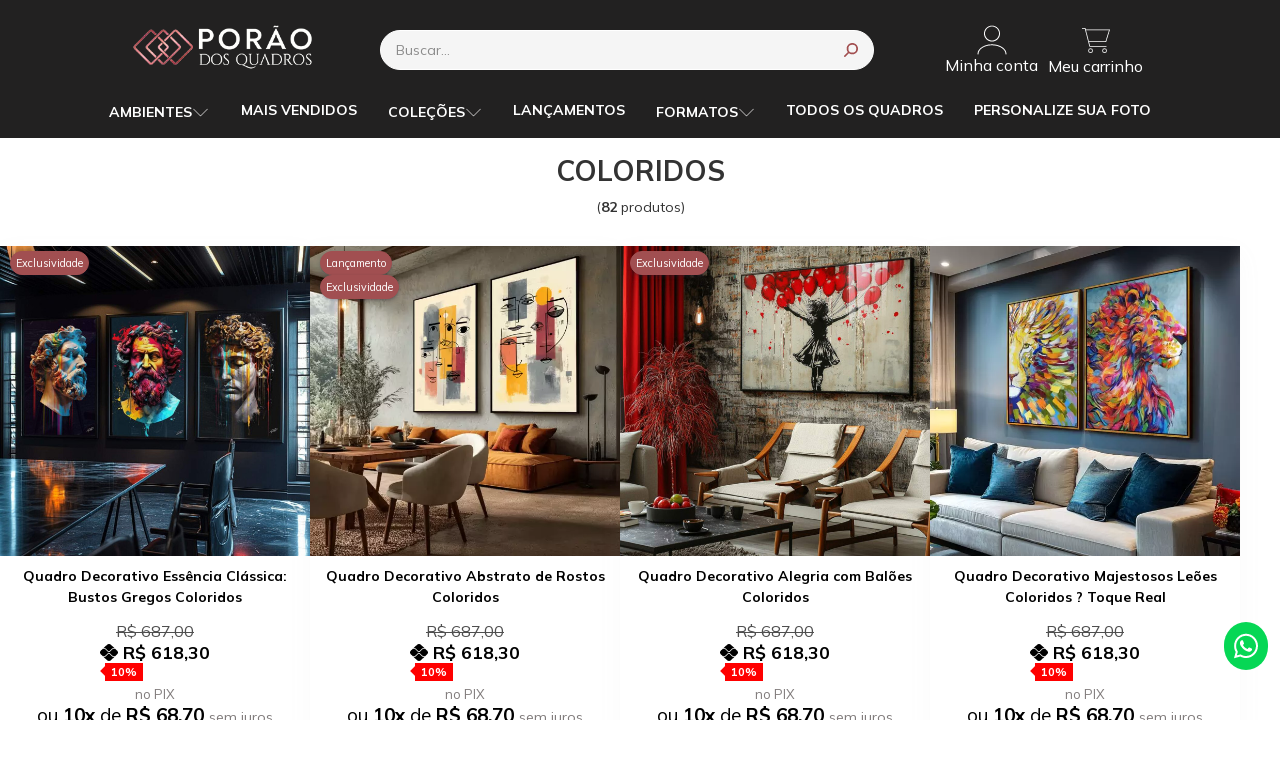

--- FILE ---
content_type: text/html; charset=ISO-8859-1
request_url: https://www.poraodosquadros.com.br/coloridos
body_size: 54343
content:
<!DOCTYPE html><html lang="pt-BR"><head prefix="og: https://ogp.me/ns#"> <link rel="preconnect" href="https://front-libs.iset.io/" /> <link rel="dns-prefetch" href="https://front-libs.iset.io/" /> <link rel="preconnect" href="https://kit.fontawesome.com/" crossorigin /> <link rel="dns-prefetch" href="https://kit.fontawesome.com/" /> <link rel="preconnect" href="https://validate.entrypoint.directory/" crossorigin /> <link rel="dns-prefetch" href="https://validate.entrypoint.directory/" /> <meta name="charset" content="ISO-8859-1" /> <title>Coloridos - PORÃO DOS QUADROS</title> <meta name="viewport" content="width=device-width, initial-scale=1, shrink-to-fit=no"> <meta name="language" content="pt-BR" /> <meta name="country" content="BRA" /> <meta name="currency" content="R$" /> <meta name="rating" content="General" /> <meta name="author" content="iSET - Plataforma de Loja Virtual"/> <meta name="copyright" content="iSET - Plataforma de Loja Virtual"/> <meta name="revisit-after" content="1 Day" /> <meta name="AUDIENCE" content="all" /> <meta name="distribution" content="Global" /> <meta name="language" content="portuguese, PT" /> <meta http-equiv="Content-Type" content="text/html; charset=iso-8859-1" /> <meta name="title" content="Coloridos - PORÃO DOS QUADROS" /> <meta name="subject" content="Quadros decorativos
Quadros decorativos Grandes
Quadros para sala
Quadros para Escritório
Quadros de 3 telas
COLORIDOS
Quadros 2 telas
Quadros em tecido canvas
Quadros com e sem moldura
Quadros com vidro" /> <meta name="description" content="Quadros decorativos
Quadros decorativos Grandes
Quadros para sala
Quadros para Escritório
Quadros de 3 telas
COLORIDOS
Quadros 2 telas
Quadros em tecido canvas
Quadros com e sem moldura
Quadros com vidro" /> <meta name="abstract" content="Quadros decorativos
Quadros decorativos Grandes
Quadros para sala
Quadros para Escritório
Quadros de 3 telas
COLORIDOS
Quadros 2 telas
Quadros em tecido canvas
Quadros com e sem moldura
Quadros com vidro" /> <meta name="comment" content="Quadros decorativos
Quadros decorativos Grandes
Quadros para sala
Quadros para Escritório
Quadros de 3 telas
COLORIDOS
Quadros 2 telas
Quadros em tecido canvas
Quadros com e sem moldura
Quadros com vidro" /> <meta name="keywords" content="quadros decorativos,
quadro decorativo,
quadro decorativos,
quadro,
quadros para sala,
quadros decorativos para sala,
quadro decorativo para sala,
quadro decorativos para sala,
quadros para quarto,
quadros decorativos para quarto,
quadro decorativo para quarto,
quadro decorativos para quarto,
quadros para cozinha,
quadros para quarto de casal,
quadro mosaico,
quadros personalizados,
quadro personalizado,
quadro leao,
quadros decorativos para cozinha,
quadros para sala de estar,
quadros para sala de jantar,
quadro leão,
quadro abstrato,
quadro sala,
quadros para banheiro,
quadro grande para sala,
quadros grandes para sala,
quadros sala,
quadros decorativos sala,
quadro de leão,
quadros para quarto de bebe,
quadro para quarto de bebe,
quadro de leao,
quadro decorativo sala,
quadro infantil,
quadro de parede,
quadro grande,
quadros para quarto feminino,
quadros de parede,
quadros grandes,
quadro grade,
quadros abstratos,
porão dos quadros,
quadro leão de judá,
quadros decorativos para sala modernos,
quadro 3d,
quadros decorativos quarto,
quadro mdf,
quadro cozinha,
quadro gamer,
quadro minimalista,
quadros minimalistas,
porao dos quadros,
quadros gamer,
quadro de vidro,
quadro preto,
quadro preto e branco,
quadro quarto casal,
quadro decorativo infantil,
quadros para quarto masculino,
quadro geometrico,
quadros decorativos infantil,
quadros geometricos,
quadros para escritorio,
quadros decorativos para quarto de casal,
quadros decoração,
quadros cantinho do café,
quadros para escritório,
quadros geométricos,
quadros para impressão,
quadrorama,
loja de quadros,
quadro friends,
gravuras para quadros,
quadro leao colorido,
quadro arvore da vida,
quadros modernos,
quadro de sala,
quadro de flores,
goquadros,
quadro quarto,
quadros decorativos para quarto feminino,
quadro de cozinha,
quadro sala de jantar,
quadros decorativos para quarto de bebe,
quadro café,
quadros de flores,
quadro leão colorido,
quadros café,
quadro canvas,
quadro frida kahlo,
quadros para sala pequena,
quadros decorativos quarto casal,
quadro buda,
quadro azul,
quadros em mdf,
quadro de cavalo,
quadro familia,
quadro de parede para sala,
quadros de decoração,
quadros modernos para sala,
quadro paisagem,
quadro sala de estar,
quadro flores,
quadros para corredor,
quadros para salão de beleza,
quadros do naruto,
quadro família,
quadros flores,
quadros de espelho,
quadros buda,
quadros preto e branco,
quadro foi por amor,
quadro mandala,
quadro ayrton senna,
quadro de madeira,
quadro love,
quadro dia dos namorados,
quadro colorido,
quadro casal,
quadros para decoração,
quadro mar,
quadro girassol,
quadro de girassol,
quadro banheiro,
quadro vertical,
quadros vintage,
quadros para sala grande,
quadros para barbearia,
quadro dente de leão,
quadro borboleta,
quadro praia,
quadro vazado,
quadros para parede,
quadros decorativos grandes,
quadros decorativos cozinha,
quadro rose gold,
quadros para quarto casal,
quadros para area gourmet,
quadro de paisagem,
quadros para quarto infantil,
quadros decorativos para sala de jantar,
quadros decorativos para banheiro,
quadro anime,
quadros para quarto de menina,
quadro espelhado,
quadros de animes,
quadro s,
quadros para área gourmet,
quadro nike,
quadros para paredes,
quadros decorativos baratos,
parede de quadros,
quadros para cabeceira de quarto de casal,
quadro letreiro,
quadrinho decorativo,
quadro do flamengo,
conjunto de quadros para sala,
quadro fases da lua,
quadros abstratos para sala,
quadros na parede,
quadro costela de adao,
quadro flamengo,
parede com quadros,
sonhe alto meu pequeno,
quadro parede,
quadro rosa,
quadro amarelo,
quadro vingadores,
quadro de mdf,
quadro stranger things,
quadros tok stok,
quadro quarto bebe,
quadros parede,
quadro para sala de tv,
quadro gratidão,
quadro cavalo,
quadro do now united,
quadro folhagem,
quadros quarto bebe,
quadros para lavanderia,
quadro de borboletas,
quadros para lavabo,
quadro folhas,
quadros de naruto,
quadro decorativo leao,
quadro de gato,
quadros para bar,
quadro decorativo abstrato,
paredes com quadros,
quadros rick and morty,
quadros fases da lua,
quadros dia dos pais,
parede com quadro,
quadro decorativo barato,
quadros rosas,
quadros decorativos vintage,
wevans quadros,
quadro marilyn monroe,
quadros geek,
quadro mosaico personalizado,
quadros coloridos,
quadros baratos,
quadro elefante,
quadro leao da tribo de juda,
quadros para sala de estar modernos,
decoração com quadros,
quadro 5 peças,
quadro foi por você,
quadro geek,
quadro abstrato para sala,
quadro lua,
quadro mdf vazado,
quadros para churrasqueira,
quadros religiosos,
quadro de cachorro,
quadros pequenos,
quadro pequeno,
quadro safari,
quadro com vidro,
quadros para area de churrasco,
quadro grande para quarto,
quadros decorativos para quarto masculino,
quadro de plantas,
quadro arvore,
quadro escritorio,
quadro mulher,
quadro gato,
quadros decorativos preto e branco,
quadro religioso,
quadros de casal,
quadros em canvas,
quadros de café,
quadro dia das mães,
quadros escritorio,
quadro vikings,
quadro barato,
quadro de café,
quadro gatos,
quadro dia das maes,
quadros digitais,
quadro negras,
quadros mosaico personalizado,
quadro decorativo vintage,
comprar quadros decorativos,
quadro personalizado casal,
quadrinhos para cozinha,
quadro breaking bad,
quadro super herois,
quadros abstratos modernos,
quadro leao de juda,
quadro abstrato decorativo,
quadro simpsons,
quadro dragon ball,
quadro vazado mdf,
quadro do leao,
quadro lavanderia,
quadros para decorar quarto,
quadros decorativos mdf,
quadro one piece,, quadro decorativo, quadros para sala, quadros decorativos, quadros grandes, quadro abstrato, quadros abstratos, quadros para sala de jantar, quadros em tecido canvas, quadros com moldura, quadros de leão, porao dos quadros, Porão dos Quadros, quadros com vidro, quadros com moldura e vidro, quadros minimalista, onde comprar quadros, quadros para comprar, site de quadros, loja de quadros, loja de quadros em sp, comprar quadros decorativos, quadros de 5 telas, quadros composição, telas decorativas, conjunto de telas, quadro personalizado, quadro personalizado com minha imagem, quadros para vender, parceria de quadros, porão dos quadros reclame aqui, cnpj porão dos quadros, quadros geometricos, quadros de advocacia, quadros para advocacia, quadros de qualidade, quadros baratos"/><meta name="robots" content="FOLLOW,INDEX,ALL" /><meta name="googlebot" content="INDEX, FOLLOW" /><meta name="google-site-verification" content="YufrpRJ883zbBwxq3xd5I3_FyyjGNMFq4IuwsLWmoDI" /><meta property="og:title" content="Coloridos - PORÃO DOS QUADROS"/><meta property="og:description" content="Quadros decorativos
Quadros decorativos Grandes
Quadros para sala
Quadros para Escritório
Quadros de 3 telas
COLORIDOS
Quadros 2 telas
Quadros em tecido canvas
Quadros com e sem moldura
Quadros com vidro"/><meta property="og:image" content="https://cdn.iset.io/assets/58966/imagens/logo-ok-porao.png"/><meta property="og:image:secure_url" content="https://cdn.iset.io/assets/58966/imagens/logo-ok-porao.png"/><meta property="og:url" content="https://www.poraodosquadros.com.br/q/coloridos" /><link rel="image_src" href="https://cdn.iset.io/assets/58966/imagens/logo-ok-porao.png" crossorigin rel="preconnect"/><link rel="canonical" href="https://www.poraodosquadros.com.br/q/coloridos" crossorigin rel="preconnect"/><link rel="shortcut icon" href="https://www.poraodosquadros.com.br/favicon/58966/favicon.png" type="image/x-icon"/><link rel="icon" href="https://www.poraodosquadros.com.br/favicon/58966/favicon.png" type="image/x-icon" /> <script src="https://ajax.googleapis.com/ajax/libs/jquery/3.6.0/jquery.min.js"></script> <script type="text/javascript" src="https://front-libs.iset.io/fonts/all.js" data-keep-original-source="false" data-auto-replace-svg="nest" async></script> <script defer src='https://front-libs.iset.io/libs/jquery/3.6.0/jquery-cookie.min.js' type='text/javascript'></script><link rel="preload" as="style" type="text/css" href="https://front-libs.iset.io/libs/swiper/7.0.9/swiper-bundle.min.css" onload="this.rel='stylesheet';"><script defer src='https://front-libs.iset.io/libs/swiper/7.0.9/swiper-bundle.min.js' type='text/javascript'></script><script defer src='https://front-libs.iset.io/libs/blockui/blockui.min.js' type='text/javascript'></script><script defer src='https://front-libs.iset.io/libs/mask/1.14.15/mask.min.js' type='text/javascript'></script><link rel="preload" as="style" type="text/css" href="https://front-libs.iset.io/libs/fancybox/3.0/fancybox.min.css" onload="this.rel='stylesheet';"><script defer src='https://front-libs.iset.io/libs/fancybox/3.0/fancybox.min.js' type='text/javascript'></script><link rel="preload" as="style" type="text/css" href="https://front-libs.iset.io/libs/validate/3.1.0/validate.css" onload="this.rel='stylesheet';"><script defer charset='utf-8' src='https://front-libs.iset.io/libs/validate/3.1.0/validate.lang.pt-br.js' type='text/javascript'></script><script defer charset='utf-8' src='https://front-libs.iset.io/libs/validate/3.1.0/validate.js' type='text/javascript'></script><script defer src='https://front-libs.iset.io/libs/lazyload/1.7.10/jquery.lazy.min.js' type='text/javascript'></script><script defer src='https://front-libs.iset.io/libs/lazyload/1.7.10/jquery.lazy.plugins.min.js' type='text/javascript'></script> <script type="text/javascript"> var dir_fwiset = '/includes/system/'; function createThumb(a){$(a).attr("onerror",null); $.ajax({type:"POST",cache:!1,url:"/newThumb?origin=head&v="+$.now(),async:false,data:{file:$(a).data("file"),path:$(a).data("path"),subpath:$(a).data("subpath"),w:$(a).data("width"),h:$(a).data("height")},beforeSend:function(){$(a).attr("src","/imagens/ellipsis.gif");},success:function(t){$(a).attr("src",t);},error:function(t){$(a).attr("src","");}})} </script> <script type="application/ld+json">{"@context": "https://schema.org","@type": "WebSite","url": "https://www.poraodosquadros.com.br","potentialAction": {"@type": "SearchAction","target": "https://www.poraodosquadros.com.br/q?keywords={search_term_string}","query-input": "required name=search_term_string" }}</script> <script defer src='https://front-libs.iset.io/ui/1.8.1/js/base.min.js' type='text/javascript'></script><style>@charset "UTF-8";.clearfix:after,.clearfix:before{display:table;content:""}.clearfix:after{clear:both}.input-block-level{display:block;width:100%;min-height:28px;-webkit-box-sizing:border-box;-moz-box-sizing:border-box;-ms-box-sizing:border-box;box-sizing:border-box}.alert{padding:11px;margin:10px 0;border:1px solid #fbeed5;-webkit-border-radius:4px;-moz-border-radius:4px;border-radius:4px;color:#c09853;font-size:12px;text-align:left;display:flex;align-items:center}.alert span{line-height:normal}.alert svg{font-size:18px;margin-right:10px}.alert-heading{color:inherit}.alert-success{background-color:#e8ffd7;border-color:#c7ddbc;color:#487210;background-position:11px -117px}.alert-danger{background-color:#fcf8cb;border-color:#e4e2b8;color:#9a7d00;background-position:-21px -85px}.alert-error{background-color:#fbd9db;border-color:#f7a9ae;color:#600;background-position:-117px 11px}.alert-info{background-position:-53px -53px;background-color:#e5ebfd;border-color:#a0b1de;color:#2e48bc}.alert-block{padding-top:14px;padding-bottom:14px}.alert-block>p,.alert-block>ul{margin-bottom:0}.alert-block p+p{margin-top:5px}.alert .close{float:right;font-size:20px;font-weight:700;line-height:18px;color:#000;text-shadow:0 1px 0 #fff;opacity:.2}.alert .close:hover{color:#000;text-decoration:none;cursor:pointer;opacity:.4}.alert button.close{padding:0;cursor:pointer;background:0 0;border:0;-webkit-appearance:none}.alert .close{position:relative;top:-2px;right:-21px;line-height:18px}@-webkit-keyframes bounce{20%,53%,80%,from,to{-webkit-animation-timing-function:cubic-bezier(.215,.61,.355,1);animation-timing-function:cubic-bezier(.215,.61,.355,1);-webkit-transform:translate3d(0,0,0);transform:translate3d(0,0,0)}40%,43%{-webkit-animation-timing-function:cubic-bezier(.755,.05,.855,.06);animation-timing-function:cubic-bezier(.755,.05,.855,.06);-webkit-transform:translate3d(0,-30px,0);transform:translate3d(0,-30px,0)}70%{-webkit-animation-timing-function:cubic-bezier(.755,.05,.855,.06);animation-timing-function:cubic-bezier(.755,.05,.855,.06);-webkit-transform:translate3d(0,-15px,0);transform:translate3d(0,-15px,0)}90%{-webkit-transform:translate3d(0,-4px,0);transform:translate3d(0,-4px,0)}}@keyframes bounce{20%,53%,80%,from,to{-webkit-animation-timing-function:cubic-bezier(.215,.61,.355,1);animation-timing-function:cubic-bezier(.215,.61,.355,1);-webkit-transform:translate3d(0,0,0);transform:translate3d(0,0,0)}40%,43%{-webkit-animation-timing-function:cubic-bezier(.755,.05,.855,.06);animation-timing-function:cubic-bezier(.755,.05,.855,.06);-webkit-transform:translate3d(0,-30px,0);transform:translate3d(0,-30px,0)}70%{-webkit-animation-timing-function:cubic-bezier(.755,.05,.855,.06);animation-timing-function:cubic-bezier(.755,.05,.855,.06);-webkit-transform:translate3d(0,-15px,0);transform:translate3d(0,-15px,0)}90%{-webkit-transform:translate3d(0,-4px,0);transform:translate3d(0,-4px,0)}}.bounce{-webkit-animation-name:bounce;animation-name:bounce;-webkit-transform-origin:center bottom;transform-origin:center bottom}@-webkit-keyframes flash{50%,from,to{opacity:1}25%,75%{opacity:0}}@keyframes flash{50%,from,to{opacity:1}25%,75%{opacity:0}}.flash{-webkit-animation-name:flash;animation-name:flash}@-webkit-keyframes pulse{from{-webkit-transform:scale3d(1,1,1);transform:scale3d(1,1,1)}50%{-webkit-transform:scale3d(1.05,1.05,1.05);transform:scale3d(1.05,1.05,1.05)}to{-webkit-transform:scale3d(1,1,1);transform:scale3d(1,1,1)}}@keyframes pulse{from{-webkit-transform:scale3d(1,1,1);transform:scale3d(1,1,1)}50%{-webkit-transform:scale3d(1.05,1.05,1.05);transform:scale3d(1.05,1.05,1.05)}to{-webkit-transform:scale3d(1,1,1);transform:scale3d(1,1,1)}}.pulse{-webkit-animation-name:pulse;animation-name:pulse}@-webkit-keyframes rubberBand{from{-webkit-transform:scale3d(1,1,1);transform:scale3d(1,1,1)}30%{-webkit-transform:scale3d(1.25,.75,1);transform:scale3d(1.25,.75,1)}40%{-webkit-transform:scale3d(.75,1.25,1);transform:scale3d(.75,1.25,1)}50%{-webkit-transform:scale3d(1.15,.85,1);transform:scale3d(1.15,.85,1)}65%{-webkit-transform:scale3d(.95,1.05,1);transform:scale3d(.95,1.05,1)}75%{-webkit-transform:scale3d(1.05,.95,1);transform:scale3d(1.05,.95,1)}to{-webkit-transform:scale3d(1,1,1);transform:scale3d(1,1,1)}}@keyframes rubberBand{from{-webkit-transform:scale3d(1,1,1);transform:scale3d(1,1,1)}30%{-webkit-transform:scale3d(1.25,.75,1);transform:scale3d(1.25,.75,1)}40%{-webkit-transform:scale3d(.75,1.25,1);transform:scale3d(.75,1.25,1)}50%{-webkit-transform:scale3d(1.15,.85,1);transform:scale3d(1.15,.85,1)}65%{-webkit-transform:scale3d(.95,1.05,1);transform:scale3d(.95,1.05,1)}75%{-webkit-transform:scale3d(1.05,.95,1);transform:scale3d(1.05,.95,1)}to{-webkit-transform:scale3d(1,1,1);transform:scale3d(1,1,1)}}.rubberBand{-webkit-animation-name:rubberBand;animation-name:rubberBand}@-webkit-keyframes shake{from,to{-webkit-transform:translate3d(0,0,0);transform:translate3d(0,0,0)}10%,30%,50%,70%,90%{-webkit-transform:translate3d(-10px,0,0);transform:translate3d(-10px,0,0)}20%,40%,60%,80%{-webkit-transform:translate3d(10px,0,0);transform:translate3d(10px,0,0)}}@keyframes shake{from,to{-webkit-transform:translate3d(0,0,0);transform:translate3d(0,0,0)}10%,30%,50%,70%,90%{-webkit-transform:translate3d(-10px,0,0);transform:translate3d(-10px,0,0)}20%,40%,60%,80%{-webkit-transform:translate3d(10px,0,0);transform:translate3d(10px,0,0)}}.shake{-webkit-animation-name:shake;animation-name:shake}@-webkit-keyframes headShake{0%{-webkit-transform:translateX(0);transform:translateX(0)}6.5%{-webkit-transform:translateX(-6px) rotateY(-9deg);transform:translateX(-6px) rotateY(-9deg)}18.5%{-webkit-transform:translateX(5px) rotateY(7deg);transform:translateX(5px) rotateY(7deg)}31.5%{-webkit-transform:translateX(-3px) rotateY(-5deg);transform:translateX(-3px) rotateY(-5deg)}43.5%{-webkit-transform:translateX(2px) rotateY(3deg);transform:translateX(2px) rotateY(3deg)}50%{-webkit-transform:translateX(0);transform:translateX(0)}}@keyframes headShake{0%{-webkit-transform:translateX(0);transform:translateX(0)}6.5%{-webkit-transform:translateX(-6px) rotateY(-9deg);transform:translateX(-6px) rotateY(-9deg)}18.5%{-webkit-transform:translateX(5px) rotateY(7deg);transform:translateX(5px) rotateY(7deg)}31.5%{-webkit-transform:translateX(-3px) rotateY(-5deg);transform:translateX(-3px) rotateY(-5deg)}43.5%{-webkit-transform:translateX(2px) rotateY(3deg);transform:translateX(2px) rotateY(3deg)}50%{-webkit-transform:translateX(0);transform:translateX(0)}}.headShake{-webkit-animation-timing-function:ease-in-out;animation-timing-function:ease-in-out;-webkit-animation-name:headShake;animation-name:headShake}@-webkit-keyframes swing{20%{-webkit-transform:rotate3d(0,0,1,15deg);transform:rotate3d(0,0,1,15deg)}40%{-webkit-transform:rotate3d(0,0,1,-10deg);transform:rotate3d(0,0,1,-10deg)}60%{-webkit-transform:rotate3d(0,0,1,5deg);transform:rotate3d(0,0,1,5deg)}80%{-webkit-transform:rotate3d(0,0,1,-5deg);transform:rotate3d(0,0,1,-5deg)}to{-webkit-transform:rotate3d(0,0,1,0deg);transform:rotate3d(0,0,1,0deg)}}@keyframes swing{20%{-webkit-transform:rotate3d(0,0,1,15deg);transform:rotate3d(0,0,1,15deg)}40%{-webkit-transform:rotate3d(0,0,1,-10deg);transform:rotate3d(0,0,1,-10deg)}60%{-webkit-transform:rotate3d(0,0,1,5deg);transform:rotate3d(0,0,1,5deg)}80%{-webkit-transform:rotate3d(0,0,1,-5deg);transform:rotate3d(0,0,1,-5deg)}to{-webkit-transform:rotate3d(0,0,1,0deg);transform:rotate3d(0,0,1,0deg)}}.swing{-webkit-transform-origin:top center;transform-origin:top center;-webkit-animation-name:swing;animation-name:swing}@-webkit-keyframes tada{from{-webkit-transform:scale3d(1,1,1);transform:scale3d(1,1,1)}10%,20%{-webkit-transform:scale3d(.9,.9,.9) rotate3d(0,0,1,-3deg);transform:scale3d(.9,.9,.9) rotate3d(0,0,1,-3deg)}30%,50%,70%,90%{-webkit-transform:scale3d(1.1,1.1,1.1) rotate3d(0,0,1,3deg);transform:scale3d(1.1,1.1,1.1) rotate3d(0,0,1,3deg)}40%,60%,80%{-webkit-transform:scale3d(1.1,1.1,1.1) rotate3d(0,0,1,-3deg);transform:scale3d(1.1,1.1,1.1) rotate3d(0,0,1,-3deg)}to{-webkit-transform:scale3d(1,1,1);transform:scale3d(1,1,1)}}@keyframes tada{from{-webkit-transform:scale3d(1,1,1);transform:scale3d(1,1,1)}10%,20%{-webkit-transform:scale3d(.9,.9,.9) rotate3d(0,0,1,-3deg);transform:scale3d(.9,.9,.9) rotate3d(0,0,1,-3deg)}30%,50%,70%,90%{-webkit-transform:scale3d(1.1,1.1,1.1) rotate3d(0,0,1,3deg);transform:scale3d(1.1,1.1,1.1) rotate3d(0,0,1,3deg)}40%,60%,80%{-webkit-transform:scale3d(1.1,1.1,1.1) rotate3d(0,0,1,-3deg);transform:scale3d(1.1,1.1,1.1) rotate3d(0,0,1,-3deg)}to{-webkit-transform:scale3d(1,1,1);transform:scale3d(1,1,1)}}.tada{-webkit-animation-name:tada;animation-name:tada}@-webkit-keyframes wobble{from{-webkit-transform:translate3d(0,0,0);transform:translate3d(0,0,0)}15%{-webkit-transform:translate3d(-25%,0,0) rotate3d(0,0,1,-5deg);transform:translate3d(-25%,0,0) rotate3d(0,0,1,-5deg)}30%{-webkit-transform:translate3d(20%,0,0) rotate3d(0,0,1,3deg);transform:translate3d(20%,0,0) rotate3d(0,0,1,3deg)}45%{-webkit-transform:translate3d(-15%,0,0) rotate3d(0,0,1,-3deg);transform:translate3d(-15%,0,0) rotate3d(0,0,1,-3deg)}60%{-webkit-transform:translate3d(10%,0,0) rotate3d(0,0,1,2deg);transform:translate3d(10%,0,0) rotate3d(0,0,1,2deg)}75%{-webkit-transform:translate3d(-5%,0,0) rotate3d(0,0,1,-1deg);transform:translate3d(-5%,0,0) rotate3d(0,0,1,-1deg)}to{-webkit-transform:translate3d(0,0,0);transform:translate3d(0,0,0)}}@keyframes wobble{from{-webkit-transform:translate3d(0,0,0);transform:translate3d(0,0,0)}15%{-webkit-transform:translate3d(-25%,0,0) rotate3d(0,0,1,-5deg);transform:translate3d(-25%,0,0) rotate3d(0,0,1,-5deg)}30%{-webkit-transform:translate3d(20%,0,0) rotate3d(0,0,1,3deg);transform:translate3d(20%,0,0) rotate3d(0,0,1,3deg)}45%{-webkit-transform:translate3d(-15%,0,0) rotate3d(0,0,1,-3deg);transform:translate3d(-15%,0,0) rotate3d(0,0,1,-3deg)}60%{-webkit-transform:translate3d(10%,0,0) rotate3d(0,0,1,2deg);transform:translate3d(10%,0,0) rotate3d(0,0,1,2deg)}75%{-webkit-transform:translate3d(-5%,0,0) rotate3d(0,0,1,-1deg);transform:translate3d(-5%,0,0) rotate3d(0,0,1,-1deg)}to{-webkit-transform:translate3d(0,0,0);transform:translate3d(0,0,0)}}.wobble{-webkit-animation-name:wobble;animation-name:wobble}@-webkit-keyframes jello{11.1%,from,to{-webkit-transform:translate3d(0,0,0);transform:translate3d(0,0,0)}22.2%{-webkit-transform:skewX(-12.5deg) skewY(-12.5deg);transform:skewX(-12.5deg) skewY(-12.5deg)}33.3%{-webkit-transform:skewX(6.25deg) skewY(6.25deg);transform:skewX(6.25deg) skewY(6.25deg)}44.4%{-webkit-transform:skewX(-3.125deg) skewY(-3.125deg);transform:skewX(-3.125deg) skewY(-3.125deg)}55.5%{-webkit-transform:skewX(1.5625deg) skewY(1.5625deg);transform:skewX(1.5625deg) skewY(1.5625deg)}66.6%{-webkit-transform:skewX(-.78125deg) skewY(-.78125deg);transform:skewX(-.78125deg) skewY(-.78125deg)}77.7%{-webkit-transform:skewX(.390625deg) skewY(.390625deg);transform:skewX(.390625deg) skewY(.390625deg)}88.8%{-webkit-transform:skewX(-.1953125deg) skewY(-.1953125deg);transform:skewX(-.1953125deg) skewY(-.1953125deg)}}@keyframes jello{11.1%,from,to{-webkit-transform:translate3d(0,0,0);transform:translate3d(0,0,0)}22.2%{-webkit-transform:skewX(-12.5deg) skewY(-12.5deg);transform:skewX(-12.5deg) skewY(-12.5deg)}33.3%{-webkit-transform:skewX(6.25deg) skewY(6.25deg);transform:skewX(6.25deg) skewY(6.25deg)}44.4%{-webkit-transform:skewX(-3.125deg) skewY(-3.125deg);transform:skewX(-3.125deg) skewY(-3.125deg)}55.5%{-webkit-transform:skewX(1.5625deg) skewY(1.5625deg);transform:skewX(1.5625deg) skewY(1.5625deg)}66.6%{-webkit-transform:skewX(-.78125deg) skewY(-.78125deg);transform:skewX(-.78125deg) skewY(-.78125deg)}77.7%{-webkit-transform:skewX(.390625deg) skewY(.390625deg);transform:skewX(.390625deg) skewY(.390625deg)}88.8%{-webkit-transform:skewX(-.1953125deg) skewY(-.1953125deg);transform:skewX(-.1953125deg) skewY(-.1953125deg)}}.jello{-webkit-animation-name:jello;animation-name:jello;-webkit-transform-origin:center;transform-origin:center}@-webkit-keyframes heartBeat{0%{-webkit-transform:scale(1);transform:scale(1)}14%{-webkit-transform:scale(1.3);transform:scale(1.3)}28%{-webkit-transform:scale(1);transform:scale(1)}42%{-webkit-transform:scale(1.3);transform:scale(1.3)}70%{-webkit-transform:scale(1);transform:scale(1)}}@keyframes heartBeat{0%{-webkit-transform:scale(1);transform:scale(1)}14%{-webkit-transform:scale(1.3);transform:scale(1.3)}28%{-webkit-transform:scale(1);transform:scale(1)}42%{-webkit-transform:scale(1.3);transform:scale(1.3)}70%{-webkit-transform:scale(1);transform:scale(1)}}.heartBeat{-webkit-animation-name:heartBeat;animation-name:heartBeat;-webkit-animation-duration:1.3s;animation-duration:1.3s;-webkit-animation-timing-function:ease-in-out;animation-timing-function:ease-in-out}@-webkit-keyframes bounceIn{20%,40%,60%,80%,from,to{-webkit-animation-timing-function:cubic-bezier(.215,.61,.355,1);animation-timing-function:cubic-bezier(.215,.61,.355,1)}0%{opacity:0;-webkit-transform:scale3d(.3,.3,.3);transform:scale3d(.3,.3,.3)}20%{-webkit-transform:scale3d(1.1,1.1,1.1);transform:scale3d(1.1,1.1,1.1)}40%{-webkit-transform:scale3d(.9,.9,.9);transform:scale3d(.9,.9,.9)}60%{opacity:1;-webkit-transform:scale3d(1.03,1.03,1.03);transform:scale3d(1.03,1.03,1.03)}80%{-webkit-transform:scale3d(.97,.97,.97);transform:scale3d(.97,.97,.97)}to{opacity:1;-webkit-transform:scale3d(1,1,1);transform:scale3d(1,1,1)}}@keyframes bounceIn{20%,40%,60%,80%,from,to{-webkit-animation-timing-function:cubic-bezier(.215,.61,.355,1);animation-timing-function:cubic-bezier(.215,.61,.355,1)}0%{opacity:0;-webkit-transform:scale3d(.3,.3,.3);transform:scale3d(.3,.3,.3)}20%{-webkit-transform:scale3d(1.1,1.1,1.1);transform:scale3d(1.1,1.1,1.1)}40%{-webkit-transform:scale3d(.9,.9,.9);transform:scale3d(.9,.9,.9)}60%{opacity:1;-webkit-transform:scale3d(1.03,1.03,1.03);transform:scale3d(1.03,1.03,1.03)}80%{-webkit-transform:scale3d(.97,.97,.97);transform:scale3d(.97,.97,.97)}to{opacity:1;-webkit-transform:scale3d(1,1,1);transform:scale3d(1,1,1)}}.bounceIn{-webkit-animation-duration:.75s;animation-duration:.75s;-webkit-animation-name:bounceIn;animation-name:bounceIn}@-webkit-keyframes bounceInDown{60%,75%,90%,from,to{-webkit-animation-timing-function:cubic-bezier(.215,.61,.355,1);animation-timing-function:cubic-bezier(.215,.61,.355,1)}0%{opacity:0;-webkit-transform:translate3d(0,-3000px,0);transform:translate3d(0,-3000px,0)}60%{opacity:1;-webkit-transform:translate3d(0,25px,0);transform:translate3d(0,25px,0)}75%{-webkit-transform:translate3d(0,-10px,0);transform:translate3d(0,-10px,0)}90%{-webkit-transform:translate3d(0,5px,0);transform:translate3d(0,5px,0)}to{-webkit-transform:translate3d(0,0,0);transform:translate3d(0,0,0)}}@keyframes bounceInDown{60%,75%,90%,from,to{-webkit-animation-timing-function:cubic-bezier(.215,.61,.355,1);animation-timing-function:cubic-bezier(.215,.61,.355,1)}0%{opacity:0;-webkit-transform:translate3d(0,-3000px,0);transform:translate3d(0,-3000px,0)}60%{opacity:1;-webkit-transform:translate3d(0,25px,0);transform:translate3d(0,25px,0)}75%{-webkit-transform:translate3d(0,-10px,0);transform:translate3d(0,-10px,0)}90%{-webkit-transform:translate3d(0,5px,0);transform:translate3d(0,5px,0)}to{-webkit-transform:translate3d(0,0,0);transform:translate3d(0,0,0)}}.bounceInDown{-webkit-animation-name:bounceInDown;animation-name:bounceInDown}@-webkit-keyframes bounceInLeft{60%,75%,90%,from,to{-webkit-animation-timing-function:cubic-bezier(.215,.61,.355,1);animation-timing-function:cubic-bezier(.215,.61,.355,1)}0%{opacity:0;-webkit-transform:translate3d(-3000px,0,0);transform:translate3d(-3000px,0,0)}60%{opacity:1;-webkit-transform:translate3d(25px,0,0);transform:translate3d(25px,0,0)}75%{-webkit-transform:translate3d(-10px,0,0);transform:translate3d(-10px,0,0)}90%{-webkit-transform:translate3d(5px,0,0);transform:translate3d(5px,0,0)}to{-webkit-transform:translate3d(0,0,0);transform:translate3d(0,0,0)}}@keyframes bounceInLeft{60%,75%,90%,from,to{-webkit-animation-timing-function:cubic-bezier(.215,.61,.355,1);animation-timing-function:cubic-bezier(.215,.61,.355,1)}0%{opacity:0;-webkit-transform:translate3d(-3000px,0,0);transform:translate3d(-3000px,0,0)}60%{opacity:1;-webkit-transform:translate3d(25px,0,0);transform:translate3d(25px,0,0)}75%{-webkit-transform:translate3d(-10px,0,0);transform:translate3d(-10px,0,0)}90%{-webkit-transform:translate3d(5px,0,0);transform:translate3d(5px,0,0)}to{-webkit-transform:translate3d(0,0,0);transform:translate3d(0,0,0)}}.bounceInLeft{-webkit-animation-name:bounceInLeft;animation-name:bounceInLeft}@-webkit-keyframes bounceInRight{60%,75%,90%,from,to{-webkit-animation-timing-function:cubic-bezier(.215,.61,.355,1);animation-timing-function:cubic-bezier(.215,.61,.355,1)}from{opacity:0;-webkit-transform:translate3d(3000px,0,0);transform:translate3d(3000px,0,0)}60%{opacity:1;-webkit-transform:translate3d(-25px,0,0);transform:translate3d(-25px,0,0)}75%{-webkit-transform:translate3d(10px,0,0);transform:translate3d(10px,0,0)}90%{-webkit-transform:translate3d(-5px,0,0);transform:translate3d(-5px,0,0)}to{-webkit-transform:translate3d(0,0,0);transform:translate3d(0,0,0)}}@keyframes bounceInRight{60%,75%,90%,from,to{-webkit-animation-timing-function:cubic-bezier(.215,.61,.355,1);animation-timing-function:cubic-bezier(.215,.61,.355,1)}from{opacity:0;-webkit-transform:translate3d(3000px,0,0);transform:translate3d(3000px,0,0)}60%{opacity:1;-webkit-transform:translate3d(-25px,0,0);transform:translate3d(-25px,0,0)}75%{-webkit-transform:translate3d(10px,0,0);transform:translate3d(10px,0,0)}90%{-webkit-transform:translate3d(-5px,0,0);transform:translate3d(-5px,0,0)}to{-webkit-transform:translate3d(0,0,0);transform:translate3d(0,0,0)}}.bounceInRight{-webkit-animation-name:bounceInRight;animation-name:bounceInRight}@-webkit-keyframes bounceInUp{60%,75%,90%,from,to{-webkit-animation-timing-function:cubic-bezier(.215,.61,.355,1);animation-timing-function:cubic-bezier(.215,.61,.355,1)}from{opacity:0;-webkit-transform:translate3d(0,3000px,0);transform:translate3d(0,3000px,0)}60%{opacity:1;-webkit-transform:translate3d(0,-20px,0);transform:translate3d(0,-20px,0)}75%{-webkit-transform:translate3d(0,10px,0);transform:translate3d(0,10px,0)}90%{-webkit-transform:translate3d(0,-5px,0);transform:translate3d(0,-5px,0)}to{-webkit-transform:translate3d(0,0,0);transform:translate3d(0,0,0)}}@keyframes bounceInUp{60%,75%,90%,from,to{-webkit-animation-timing-function:cubic-bezier(.215,.61,.355,1);animation-timing-function:cubic-bezier(.215,.61,.355,1)}from{opacity:0;-webkit-transform:translate3d(0,3000px,0);transform:translate3d(0,3000px,0)}60%{opacity:1;-webkit-transform:translate3d(0,-20px,0);transform:translate3d(0,-20px,0)}75%{-webkit-transform:translate3d(0,10px,0);transform:translate3d(0,10px,0)}90%{-webkit-transform:translate3d(0,-5px,0);transform:translate3d(0,-5px,0)}to{-webkit-transform:translate3d(0,0,0);transform:translate3d(0,0,0)}}.bounceInUp{-webkit-animation-name:bounceInUp;animation-name:bounceInUp}@-webkit-keyframes bounceOut{20%{-webkit-transform:scale3d(.9,.9,.9);transform:scale3d(.9,.9,.9)}50%,55%{opacity:1;-webkit-transform:scale3d(1.1,1.1,1.1);transform:scale3d(1.1,1.1,1.1)}to{opacity:0;-webkit-transform:scale3d(.3,.3,.3);transform:scale3d(.3,.3,.3)}}@keyframes bounceOut{20%{-webkit-transform:scale3d(.9,.9,.9);transform:scale3d(.9,.9,.9)}50%,55%{opacity:1;-webkit-transform:scale3d(1.1,1.1,1.1);transform:scale3d(1.1,1.1,1.1)}to{opacity:0;-webkit-transform:scale3d(.3,.3,.3);transform:scale3d(.3,.3,.3)}}.bounceOut{-webkit-animation-duration:.75s;animation-duration:.75s;-webkit-animation-name:bounceOut;animation-name:bounceOut}@-webkit-keyframes bounceOutDown{20%{-webkit-transform:translate3d(0,10px,0);transform:translate3d(0,10px,0)}40%,45%{opacity:1;-webkit-transform:translate3d(0,-20px,0);transform:translate3d(0,-20px,0)}to{opacity:0;-webkit-transform:translate3d(0,2000px,0);transform:translate3d(0,2000px,0)}}@keyframes bounceOutDown{20%{-webkit-transform:translate3d(0,10px,0);transform:translate3d(0,10px,0)}40%,45%{opacity:1;-webkit-transform:translate3d(0,-20px,0);transform:translate3d(0,-20px,0)}to{opacity:0;-webkit-transform:translate3d(0,2000px,0);transform:translate3d(0,2000px,0)}}.bounceOutDown{-webkit-animation-name:bounceOutDown;animation-name:bounceOutDown}@-webkit-keyframes bounceOutLeft{20%{opacity:1;-webkit-transform:translate3d(20px,0,0);transform:translate3d(20px,0,0)}to{opacity:0;-webkit-transform:translate3d(-2000px,0,0);transform:translate3d(-2000px,0,0)}}@keyframes bounceOutLeft{20%{opacity:1;-webkit-transform:translate3d(20px,0,0);transform:translate3d(20px,0,0)}to{opacity:0;-webkit-transform:translate3d(-2000px,0,0);transform:translate3d(-2000px,0,0)}}.bounceOutLeft{-webkit-animation-name:bounceOutLeft;animation-name:bounceOutLeft}@-webkit-keyframes bounceOutRight{20%{opacity:1;-webkit-transform:translate3d(-20px,0,0);transform:translate3d(-20px,0,0)}to{opacity:0;-webkit-transform:translate3d(2000px,0,0);transform:translate3d(2000px,0,0)}}@keyframes bounceOutRight{20%{opacity:1;-webkit-transform:translate3d(-20px,0,0);transform:translate3d(-20px,0,0)}to{opacity:0;-webkit-transform:translate3d(2000px,0,0);transform:translate3d(2000px,0,0)}}.bounceOutRight{-webkit-animation-name:bounceOutRight;animation-name:bounceOutRight}@-webkit-keyframes bounceOutUp{20%{-webkit-transform:translate3d(0,-10px,0);transform:translate3d(0,-10px,0)}40%,45%{opacity:1;-webkit-transform:translate3d(0,20px,0);transform:translate3d(0,20px,0)}to{opacity:0;-webkit-transform:translate3d(0,-2000px,0);transform:translate3d(0,-2000px,0)}}@keyframes bounceOutUp{20%{-webkit-transform:translate3d(0,-10px,0);transform:translate3d(0,-10px,0)}40%,45%{opacity:1;-webkit-transform:translate3d(0,20px,0);transform:translate3d(0,20px,0)}to{opacity:0;-webkit-transform:translate3d(0,-2000px,0);transform:translate3d(0,-2000px,0)}}.bounceOutUp{-webkit-animation-name:bounceOutUp;animation-name:bounceOutUp}@-webkit-keyframes fadeIn{from{opacity:0}to{opacity:1}}@keyframes fadeIn{from{opacity:0}to{opacity:1}}.fadeIn{-webkit-animation-name:fadeIn;animation-name:fadeIn}@-webkit-keyframes fadeInDown{from{opacity:0;-webkit-transform:translate3d(0,-100%,0);transform:translate3d(0,-100%,0)}to{opacity:1;-webkit-transform:translate3d(0,0,0);transform:translate3d(0,0,0)}}@keyframes fadeInDown{from{opacity:0;-webkit-transform:translate3d(0,-100%,0);transform:translate3d(0,-100%,0)}to{opacity:1;-webkit-transform:translate3d(0,0,0);transform:translate3d(0,0,0)}}.fadeInDown{-webkit-animation-name:fadeInDown;animation-name:fadeInDown}@-webkit-keyframes fadeInDownBig{from{opacity:0;-webkit-transform:translate3d(0,-2000px,0);transform:translate3d(0,-2000px,0)}to{opacity:1;-webkit-transform:translate3d(0,0,0);transform:translate3d(0,0,0)}}@keyframes fadeInDownBig{from{opacity:0;-webkit-transform:translate3d(0,-2000px,0);transform:translate3d(0,-2000px,0)}to{opacity:1;-webkit-transform:translate3d(0,0,0);transform:translate3d(0,0,0)}}.fadeInDownBig{-webkit-animation-name:fadeInDownBig;animation-name:fadeInDownBig}@-webkit-keyframes fadeInLeft{from{opacity:0;-webkit-transform:translate3d(-100%,0,0);transform:translate3d(-100%,0,0)}to{opacity:1;-webkit-transform:translate3d(0,0,0);transform:translate3d(0,0,0)}}@keyframes fadeInLeft{from{opacity:0;-webkit-transform:translate3d(-100%,0,0);transform:translate3d(-100%,0,0)}to{opacity:1;-webkit-transform:translate3d(0,0,0);transform:translate3d(0,0,0)}}.fadeInLeft{-webkit-animation-name:fadeInLeft;animation-name:fadeInLeft}@-webkit-keyframes fadeInLeftBig{from{opacity:0;-webkit-transform:translate3d(-2000px,0,0);transform:translate3d(-2000px,0,0)}to{opacity:1;-webkit-transform:translate3d(0,0,0);transform:translate3d(0,0,0)}}@keyframes fadeInLeftBig{from{opacity:0;-webkit-transform:translate3d(-2000px,0,0);transform:translate3d(-2000px,0,0)}to{opacity:1;-webkit-transform:translate3d(0,0,0);transform:translate3d(0,0,0)}}.fadeInLeftBig{-webkit-animation-name:fadeInLeftBig;animation-name:fadeInLeftBig}@-webkit-keyframes fadeInRight{from{opacity:0;-webkit-transform:translate3d(100%,0,0);transform:translate3d(100%,0,0)}to{opacity:1;-webkit-transform:translate3d(0,0,0);transform:translate3d(0,0,0)}}@keyframes fadeInRight{from{opacity:0;-webkit-transform:translate3d(100%,0,0);transform:translate3d(100%,0,0)}to{opacity:1;-webkit-transform:translate3d(0,0,0);transform:translate3d(0,0,0)}}.fadeInRight{-webkit-animation-name:fadeInRight;animation-name:fadeInRight}@-webkit-keyframes fadeInRightBig{from{opacity:0;-webkit-transform:translate3d(2000px,0,0);transform:translate3d(2000px,0,0)}to{opacity:1;-webkit-transform:translate3d(0,0,0);transform:translate3d(0,0,0)}}@keyframes fadeInRightBig{from{opacity:0;-webkit-transform:translate3d(2000px,0,0);transform:translate3d(2000px,0,0)}to{opacity:1;-webkit-transform:translate3d(0,0,0);transform:translate3d(0,0,0)}}.fadeInRightBig{-webkit-animation-name:fadeInRightBig;animation-name:fadeInRightBig}@-webkit-keyframes fadeInUp{from{opacity:0;-webkit-transform:translate3d(0,100%,0);transform:translate3d(0,100%,0)}to{opacity:1;-webkit-transform:translate3d(0,0,0);transform:translate3d(0,0,0)}}@keyframes fadeInUp{from{opacity:0;-webkit-transform:translate3d(0,100%,0);transform:translate3d(0,100%,0)}to{opacity:1;-webkit-transform:translate3d(0,0,0);transform:translate3d(0,0,0)}}.fadeInUp{-webkit-animation-name:fadeInUp;animation-name:fadeInUp}@-webkit-keyframes fadeInUpBig{from{opacity:0;-webkit-transform:translate3d(0,2000px,0);transform:translate3d(0,2000px,0)}to{opacity:1;-webkit-transform:translate3d(0,0,0);transform:translate3d(0,0,0)}}@keyframes fadeInUpBig{from{opacity:0;-webkit-transform:translate3d(0,2000px,0);transform:translate3d(0,2000px,0)}to{opacity:1;-webkit-transform:translate3d(0,0,0);transform:translate3d(0,0,0)}}.fadeInUpBig{-webkit-animation-name:fadeInUpBig;animation-name:fadeInUpBig}@-webkit-keyframes fadeOut{from{opacity:1}to{opacity:0}}@keyframes fadeOut{from{opacity:1}to{opacity:0}}.fadeOut{-webkit-animation-name:fadeOut;animation-name:fadeOut}@-webkit-keyframes fadeOutDown{from{opacity:1}to{opacity:0;-webkit-transform:translate3d(0,100%,0);transform:translate3d(0,100%,0)}}@keyframes fadeOutDown{from{opacity:1}to{opacity:0;-webkit-transform:translate3d(0,100%,0);transform:translate3d(0,100%,0)}}.fadeOutDown{-webkit-animation-name:fadeOutDown;animation-name:fadeOutDown}@-webkit-keyframes fadeOutDownBig{from{opacity:1}to{opacity:0;-webkit-transform:translate3d(0,2000px,0);transform:translate3d(0,2000px,0)}}@keyframes fadeOutDownBig{from{opacity:1}to{opacity:0;-webkit-transform:translate3d(0,2000px,0);transform:translate3d(0,2000px,0)}}.fadeOutDownBig{-webkit-animation-name:fadeOutDownBig;animation-name:fadeOutDownBig}@-webkit-keyframes fadeOutLeft{from{opacity:1}to{opacity:0;-webkit-transform:translate3d(-100%,0,0);transform:translate3d(-100%,0,0)}}@keyframes fadeOutLeft{from{opacity:1}to{opacity:0;-webkit-transform:translate3d(-100%,0,0);transform:translate3d(-100%,0,0)}}.fadeOutLeft{-webkit-animation-name:fadeOutLeft;animation-name:fadeOutLeft}@-webkit-keyframes fadeOutLeftBig{from{opacity:1}to{opacity:0;-webkit-transform:translate3d(-2000px,0,0);transform:translate3d(-2000px,0,0)}}@keyframes fadeOutLeftBig{from{opacity:1}to{opacity:0;-webkit-transform:translate3d(-2000px,0,0);transform:translate3d(-2000px,0,0)}}.fadeOutLeftBig{-webkit-animation-name:fadeOutLeftBig;animation-name:fadeOutLeftBig}@-webkit-keyframes fadeOutRight{from{opacity:1}to{opacity:0;-webkit-transform:translate3d(100%,0,0);transform:translate3d(100%,0,0)}}@keyframes fadeOutRight{from{opacity:1}to{opacity:0;-webkit-transform:translate3d(100%,0,0);transform:translate3d(100%,0,0)}}.fadeOutRight{-webkit-animation-name:fadeOutRight;animation-name:fadeOutRight}@-webkit-keyframes fadeOutRightBig{from{opacity:1}to{opacity:0;-webkit-transform:translate3d(2000px,0,0);transform:translate3d(2000px,0,0)}}@keyframes fadeOutRightBig{from{opacity:1}to{opacity:0;-webkit-transform:translate3d(2000px,0,0);transform:translate3d(2000px,0,0)}}.fadeOutRightBig{-webkit-animation-name:fadeOutRightBig;animation-name:fadeOutRightBig}@-webkit-keyframes fadeOutUp{from{opacity:1}to{opacity:0;-webkit-transform:translate3d(0,-100%,0);transform:translate3d(0,-100%,0)}}@keyframes fadeOutUp{from{opacity:1}to{opacity:0;-webkit-transform:translate3d(0,-100%,0);transform:translate3d(0,-100%,0)}}.fadeOutUp{-webkit-animation-name:fadeOutUp;animation-name:fadeOutUp}@-webkit-keyframes fadeOutUpBig{from{opacity:1}to{opacity:0;-webkit-transform:translate3d(0,-2000px,0);transform:translate3d(0,-2000px,0)}}@keyframes fadeOutUpBig{from{opacity:1}to{opacity:0;-webkit-transform:translate3d(0,-2000px,0);transform:translate3d(0,-2000px,0)}}.fadeOutUpBig{-webkit-animation-name:fadeOutUpBig;animation-name:fadeOutUpBig}@-webkit-keyframes flip{from{-webkit-transform:perspective(400px) scale3d(1,1,1) translate3d(0,0,0) rotate3d(0,1,0,-360deg);transform:perspective(400px) scale3d(1,1,1) translate3d(0,0,0) rotate3d(0,1,0,-360deg);-webkit-animation-timing-function:ease-out;animation-timing-function:ease-out}40%{-webkit-transform:perspective(400px) scale3d(1,1,1) translate3d(0,0,150px) rotate3d(0,1,0,-190deg);transform:perspective(400px) scale3d(1,1,1) translate3d(0,0,150px) rotate3d(0,1,0,-190deg);-webkit-animation-timing-function:ease-out;animation-timing-function:ease-out}50%{-webkit-transform:perspective(400px) scale3d(1,1,1) translate3d(0,0,150px) rotate3d(0,1,0,-170deg);transform:perspective(400px) scale3d(1,1,1) translate3d(0,0,150px) rotate3d(0,1,0,-170deg);-webkit-animation-timing-function:ease-in;animation-timing-function:ease-in}80%{-webkit-transform:perspective(400px) scale3d(.95,.95,.95) translate3d(0,0,0) rotate3d(0,1,0,0deg);transform:perspective(400px) scale3d(.95,.95,.95) translate3d(0,0,0) rotate3d(0,1,0,0deg);-webkit-animation-timing-function:ease-in;animation-timing-function:ease-in}to{-webkit-transform:perspective(400px) scale3d(1,1,1) translate3d(0,0,0) rotate3d(0,1,0,0deg);transform:perspective(400px) scale3d(1,1,1) translate3d(0,0,0) rotate3d(0,1,0,0deg);-webkit-animation-timing-function:ease-in;animation-timing-function:ease-in}}@keyframes flip{from{-webkit-transform:perspective(400px) scale3d(1,1,1) translate3d(0,0,0) rotate3d(0,1,0,-360deg);transform:perspective(400px) scale3d(1,1,1) translate3d(0,0,0) rotate3d(0,1,0,-360deg);-webkit-animation-timing-function:ease-out;animation-timing-function:ease-out}40%{-webkit-transform:perspective(400px) scale3d(1,1,1) translate3d(0,0,150px) rotate3d(0,1,0,-190deg);transform:perspective(400px) scale3d(1,1,1) translate3d(0,0,150px) rotate3d(0,1,0,-190deg);-webkit-animation-timing-function:ease-out;animation-timing-function:ease-out}50%{-webkit-transform:perspective(400px) scale3d(1,1,1) translate3d(0,0,150px) rotate3d(0,1,0,-170deg);transform:perspective(400px) scale3d(1,1,1) translate3d(0,0,150px) rotate3d(0,1,0,-170deg);-webkit-animation-timing-function:ease-in;animation-timing-function:ease-in}80%{-webkit-transform:perspective(400px) scale3d(.95,.95,.95) translate3d(0,0,0) rotate3d(0,1,0,0deg);transform:perspective(400px) scale3d(.95,.95,.95) translate3d(0,0,0) rotate3d(0,1,0,0deg);-webkit-animation-timing-function:ease-in;animation-timing-function:ease-in}to{-webkit-transform:perspective(400px) scale3d(1,1,1) translate3d(0,0,0) rotate3d(0,1,0,0deg);transform:perspective(400px) scale3d(1,1,1) translate3d(0,0,0) rotate3d(0,1,0,0deg);-webkit-animation-timing-function:ease-in;animation-timing-function:ease-in}}.animated.flip{-webkit-backface-visibility:visible;backface-visibility:visible;-webkit-animation-name:flip;animation-name:flip}@-webkit-keyframes flipInX{from{-webkit-transform:perspective(400px) rotate3d(1,0,0,90deg);transform:perspective(400px) rotate3d(1,0,0,90deg);-webkit-animation-timing-function:ease-in;animation-timing-function:ease-in;opacity:0}40%{-webkit-transform:perspective(400px) rotate3d(1,0,0,-20deg);transform:perspective(400px) rotate3d(1,0,0,-20deg);-webkit-animation-timing-function:ease-in;animation-timing-function:ease-in}60%{-webkit-transform:perspective(400px) rotate3d(1,0,0,10deg);transform:perspective(400px) rotate3d(1,0,0,10deg);opacity:1}80%{-webkit-transform:perspective(400px) rotate3d(1,0,0,-5deg);transform:perspective(400px) rotate3d(1,0,0,-5deg)}to{-webkit-transform:perspective(400px);transform:perspective(400px)}}@keyframes flipInX{from{-webkit-transform:perspective(400px) rotate3d(1,0,0,90deg);transform:perspective(400px) rotate3d(1,0,0,90deg);-webkit-animation-timing-function:ease-in;animation-timing-function:ease-in;opacity:0}40%{-webkit-transform:perspective(400px) rotate3d(1,0,0,-20deg);transform:perspective(400px) rotate3d(1,0,0,-20deg);-webkit-animation-timing-function:ease-in;animation-timing-function:ease-in}60%{-webkit-transform:perspective(400px) rotate3d(1,0,0,10deg);transform:perspective(400px) rotate3d(1,0,0,10deg);opacity:1}80%{-webkit-transform:perspective(400px) rotate3d(1,0,0,-5deg);transform:perspective(400px) rotate3d(1,0,0,-5deg)}to{-webkit-transform:perspective(400px);transform:perspective(400px)}}.flipInX{-webkit-backface-visibility:visible!important;backface-visibility:visible!important;-webkit-animation-name:flipInX;animation-name:flipInX}@-webkit-keyframes flipInY{from{-webkit-transform:perspective(400px) rotate3d(0,1,0,90deg);transform:perspective(400px) rotate3d(0,1,0,90deg);-webkit-animation-timing-function:ease-in;animation-timing-function:ease-in;opacity:0}40%{-webkit-transform:perspective(400px) rotate3d(0,1,0,-20deg);transform:perspective(400px) rotate3d(0,1,0,-20deg);-webkit-animation-timing-function:ease-in;animation-timing-function:ease-in}60%{-webkit-transform:perspective(400px) rotate3d(0,1,0,10deg);transform:perspective(400px) rotate3d(0,1,0,10deg);opacity:1}80%{-webkit-transform:perspective(400px) rotate3d(0,1,0,-5deg);transform:perspective(400px) rotate3d(0,1,0,-5deg)}to{-webkit-transform:perspective(400px);transform:perspective(400px)}}@keyframes flipInY{from{-webkit-transform:perspective(400px) rotate3d(0,1,0,90deg);transform:perspective(400px) rotate3d(0,1,0,90deg);-webkit-animation-timing-function:ease-in;animation-timing-function:ease-in;opacity:0}40%{-webkit-transform:perspective(400px) rotate3d(0,1,0,-20deg);transform:perspective(400px) rotate3d(0,1,0,-20deg);-webkit-animation-timing-function:ease-in;animation-timing-function:ease-in}60%{-webkit-transform:perspective(400px) rotate3d(0,1,0,10deg);transform:perspective(400px) rotate3d(0,1,0,10deg);opacity:1}80%{-webkit-transform:perspective(400px) rotate3d(0,1,0,-5deg);transform:perspective(400px) rotate3d(0,1,0,-5deg)}to{-webkit-transform:perspective(400px);transform:perspective(400px)}}.flipInY{-webkit-backface-visibility:visible!important;backface-visibility:visible!important;-webkit-animation-name:flipInY;animation-name:flipInY}@-webkit-keyframes flipOutX{from{-webkit-transform:perspective(400px);transform:perspective(400px)}30%{-webkit-transform:perspective(400px) rotate3d(1,0,0,-20deg);transform:perspective(400px) rotate3d(1,0,0,-20deg);opacity:1}to{-webkit-transform:perspective(400px) rotate3d(1,0,0,90deg);transform:perspective(400px) rotate3d(1,0,0,90deg);opacity:0}}@keyframes flipOutX{from{-webkit-transform:perspective(400px);transform:perspective(400px)}30%{-webkit-transform:perspective(400px) rotate3d(1,0,0,-20deg);transform:perspective(400px) rotate3d(1,0,0,-20deg);opacity:1}to{-webkit-transform:perspective(400px) rotate3d(1,0,0,90deg);transform:perspective(400px) rotate3d(1,0,0,90deg);opacity:0}}.flipOutX{-webkit-animation-duration:.75s;animation-duration:.75s;-webkit-animation-name:flipOutX;animation-name:flipOutX;-webkit-backface-visibility:visible!important;backface-visibility:visible!important}@-webkit-keyframes flipOutY{from{-webkit-transform:perspective(400px);transform:perspective(400px)}30%{-webkit-transform:perspective(400px) rotate3d(0,1,0,-15deg);transform:perspective(400px) rotate3d(0,1,0,-15deg);opacity:1}to{-webkit-transform:perspective(400px) rotate3d(0,1,0,90deg);transform:perspective(400px) rotate3d(0,1,0,90deg);opacity:0}}@keyframes flipOutY{from{-webkit-transform:perspective(400px);transform:perspective(400px)}30%{-webkit-transform:perspective(400px) rotate3d(0,1,0,-15deg);transform:perspective(400px) rotate3d(0,1,0,-15deg);opacity:1}to{-webkit-transform:perspective(400px) rotate3d(0,1,0,90deg);transform:perspective(400px) rotate3d(0,1,0,90deg);opacity:0}}.flipOutY{-webkit-animation-duration:.75s;animation-duration:.75s;-webkit-backface-visibility:visible!important;backface-visibility:visible!important;-webkit-animation-name:flipOutY;animation-name:flipOutY}@-webkit-keyframes lightSpeedIn{from{-webkit-transform:translate3d(100%,0,0) skewX(-30deg);transform:translate3d(100%,0,0) skewX(-30deg);opacity:0}60%{-webkit-transform:skewX(20deg);transform:skewX(20deg);opacity:1}80%{-webkit-transform:skewX(-5deg);transform:skewX(-5deg)}to{-webkit-transform:translate3d(0,0,0);transform:translate3d(0,0,0)}}@keyframes lightSpeedIn{from{-webkit-transform:translate3d(100%,0,0) skewX(-30deg);transform:translate3d(100%,0,0) skewX(-30deg);opacity:0}60%{-webkit-transform:skewX(20deg);transform:skewX(20deg);opacity:1}80%{-webkit-transform:skewX(-5deg);transform:skewX(-5deg)}to{-webkit-transform:translate3d(0,0,0);transform:translate3d(0,0,0)}}.lightSpeedIn{-webkit-animation-name:lightSpeedIn;animation-name:lightSpeedIn;-webkit-animation-timing-function:ease-out;animation-timing-function:ease-out}@-webkit-keyframes lightSpeedOut{from{opacity:1}to{-webkit-transform:translate3d(100%,0,0) skewX(30deg);transform:translate3d(100%,0,0) skewX(30deg);opacity:0}}@keyframes lightSpeedOut{from{opacity:1}to{-webkit-transform:translate3d(100%,0,0) skewX(30deg);transform:translate3d(100%,0,0) skewX(30deg);opacity:0}}.lightSpeedOut{-webkit-animation-name:lightSpeedOut;animation-name:lightSpeedOut;-webkit-animation-timing-function:ease-in;animation-timing-function:ease-in}@-webkit-keyframes rotateIn{from{-webkit-transform-origin:center;transform-origin:center;-webkit-transform:rotate3d(0,0,1,-200deg);transform:rotate3d(0,0,1,-200deg);opacity:0}to{-webkit-transform-origin:center;transform-origin:center;-webkit-transform:translate3d(0,0,0);transform:translate3d(0,0,0);opacity:1}}@keyframes rotateIn{from{-webkit-transform-origin:center;transform-origin:center;-webkit-transform:rotate3d(0,0,1,-200deg);transform:rotate3d(0,0,1,-200deg);opacity:0}to{-webkit-transform-origin:center;transform-origin:center;-webkit-transform:translate3d(0,0,0);transform:translate3d(0,0,0);opacity:1}}.rotateIn{-webkit-animation-name:rotateIn;animation-name:rotateIn}@-webkit-keyframes rotateInDownLeft{from{-webkit-transform-origin:left bottom;transform-origin:left bottom;-webkit-transform:rotate3d(0,0,1,-45deg);transform:rotate3d(0,0,1,-45deg);opacity:0}to{-webkit-transform-origin:left bottom;transform-origin:left bottom;-webkit-transform:translate3d(0,0,0);transform:translate3d(0,0,0);opacity:1}}@keyframes rotateInDownLeft{from{-webkit-transform-origin:left bottom;transform-origin:left bottom;-webkit-transform:rotate3d(0,0,1,-45deg);transform:rotate3d(0,0,1,-45deg);opacity:0}to{-webkit-transform-origin:left bottom;transform-origin:left bottom;-webkit-transform:translate3d(0,0,0);transform:translate3d(0,0,0);opacity:1}}.rotateInDownLeft{-webkit-animation-name:rotateInDownLeft;animation-name:rotateInDownLeft}@-webkit-keyframes rotateInDownRight{from{-webkit-transform-origin:right bottom;transform-origin:right bottom;-webkit-transform:rotate3d(0,0,1,45deg);transform:rotate3d(0,0,1,45deg);opacity:0}to{-webkit-transform-origin:right bottom;transform-origin:right bottom;-webkit-transform:translate3d(0,0,0);transform:translate3d(0,0,0);opacity:1}}@keyframes rotateInDownRight{from{-webkit-transform-origin:right bottom;transform-origin:right bottom;-webkit-transform:rotate3d(0,0,1,45deg);transform:rotate3d(0,0,1,45deg);opacity:0}to{-webkit-transform-origin:right bottom;transform-origin:right bottom;-webkit-transform:translate3d(0,0,0);transform:translate3d(0,0,0);opacity:1}}.rotateInDownRight{-webkit-animation-name:rotateInDownRight;animation-name:rotateInDownRight}@-webkit-keyframes rotateInUpLeft{from{-webkit-transform-origin:left bottom;transform-origin:left bottom;-webkit-transform:rotate3d(0,0,1,45deg);transform:rotate3d(0,0,1,45deg);opacity:0}to{-webkit-transform-origin:left bottom;transform-origin:left bottom;-webkit-transform:translate3d(0,0,0);transform:translate3d(0,0,0);opacity:1}}@keyframes rotateInUpLeft{from{-webkit-transform-origin:left bottom;transform-origin:left bottom;-webkit-transform:rotate3d(0,0,1,45deg);transform:rotate3d(0,0,1,45deg);opacity:0}to{-webkit-transform-origin:left bottom;transform-origin:left bottom;-webkit-transform:translate3d(0,0,0);transform:translate3d(0,0,0);opacity:1}}.rotateInUpLeft{-webkit-animation-name:rotateInUpLeft;animation-name:rotateInUpLeft}@-webkit-keyframes rotateInUpRight{from{-webkit-transform-origin:right bottom;transform-origin:right bottom;-webkit-transform:rotate3d(0,0,1,-90deg);transform:rotate3d(0,0,1,-90deg);opacity:0}to{-webkit-transform-origin:right bottom;transform-origin:right bottom;-webkit-transform:translate3d(0,0,0);transform:translate3d(0,0,0);opacity:1}}@keyframes rotateInUpRight{from{-webkit-transform-origin:right bottom;transform-origin:right bottom;-webkit-transform:rotate3d(0,0,1,-90deg);transform:rotate3d(0,0,1,-90deg);opacity:0}to{-webkit-transform-origin:right bottom;transform-origin:right bottom;-webkit-transform:translate3d(0,0,0);transform:translate3d(0,0,0);opacity:1}}.rotateInUpRight{-webkit-animation-name:rotateInUpRight;animation-name:rotateInUpRight}@-webkit-keyframes rotateOut{from{-webkit-transform-origin:center;transform-origin:center;opacity:1}to{-webkit-transform-origin:center;transform-origin:center;-webkit-transform:rotate3d(0,0,1,200deg);transform:rotate3d(0,0,1,200deg);opacity:0}}@keyframes rotateOut{from{-webkit-transform-origin:center;transform-origin:center;opacity:1}to{-webkit-transform-origin:center;transform-origin:center;-webkit-transform:rotate3d(0,0,1,200deg);transform:rotate3d(0,0,1,200deg);opacity:0}}.rotateOut{-webkit-animation-name:rotateOut;animation-name:rotateOut}@-webkit-keyframes rotateOutDownLeft{from{-webkit-transform-origin:left bottom;transform-origin:left bottom;opacity:1}to{-webkit-transform-origin:left bottom;transform-origin:left bottom;-webkit-transform:rotate3d(0,0,1,45deg);transform:rotate3d(0,0,1,45deg);opacity:0}}@keyframes rotateOutDownLeft{from{-webkit-transform-origin:left bottom;transform-origin:left bottom;opacity:1}to{-webkit-transform-origin:left bottom;transform-origin:left bottom;-webkit-transform:rotate3d(0,0,1,45deg);transform:rotate3d(0,0,1,45deg);opacity:0}}.rotateOutDownLeft{-webkit-animation-name:rotateOutDownLeft;animation-name:rotateOutDownLeft}@-webkit-keyframes rotateOutDownRight{from{-webkit-transform-origin:right bottom;transform-origin:right bottom;opacity:1}to{-webkit-transform-origin:right bottom;transform-origin:right bottom;-webkit-transform:rotate3d(0,0,1,-45deg);transform:rotate3d(0,0,1,-45deg);opacity:0}}@keyframes rotateOutDownRight{from{-webkit-transform-origin:right bottom;transform-origin:right bottom;opacity:1}to{-webkit-transform-origin:right bottom;transform-origin:right bottom;-webkit-transform:rotate3d(0,0,1,-45deg);transform:rotate3d(0,0,1,-45deg);opacity:0}}.rotateOutDownRight{-webkit-animation-name:rotateOutDownRight;animation-name:rotateOutDownRight}@-webkit-keyframes rotateOutUpLeft{from{-webkit-transform-origin:left bottom;transform-origin:left bottom;opacity:1}to{-webkit-transform-origin:left bottom;transform-origin:left bottom;-webkit-transform:rotate3d(0,0,1,-45deg);transform:rotate3d(0,0,1,-45deg);opacity:0}}@keyframes rotateOutUpLeft{from{-webkit-transform-origin:left bottom;transform-origin:left bottom;opacity:1}to{-webkit-transform-origin:left bottom;transform-origin:left bottom;-webkit-transform:rotate3d(0,0,1,-45deg);transform:rotate3d(0,0,1,-45deg);opacity:0}}.rotateOutUpLeft{-webkit-animation-name:rotateOutUpLeft;animation-name:rotateOutUpLeft}@-webkit-keyframes rotateOutUpRight{from{-webkit-transform-origin:right bottom;transform-origin:right bottom;opacity:1}to{-webkit-transform-origin:right bottom;transform-origin:right bottom;-webkit-transform:rotate3d(0,0,1,90deg);transform:rotate3d(0,0,1,90deg);opacity:0}}@keyframes rotateOutUpRight{from{-webkit-transform-origin:right bottom;transform-origin:right bottom;opacity:1}to{-webkit-transform-origin:right bottom;transform-origin:right bottom;-webkit-transform:rotate3d(0,0,1,90deg);transform:rotate3d(0,0,1,90deg);opacity:0}}.rotateOutUpRight{-webkit-animation-name:rotateOutUpRight;animation-name:rotateOutUpRight}@-webkit-keyframes hinge{0%{-webkit-transform-origin:top left;transform-origin:top left;-webkit-animation-timing-function:ease-in-out;animation-timing-function:ease-in-out}20%,60%{-webkit-transform:rotate3d(0,0,1,80deg);transform:rotate3d(0,0,1,80deg);-webkit-transform-origin:top left;transform-origin:top left;-webkit-animation-timing-function:ease-in-out;animation-timing-function:ease-in-out}40%,80%{-webkit-transform:rotate3d(0,0,1,60deg);transform:rotate3d(0,0,1,60deg);-webkit-transform-origin:top left;transform-origin:top left;-webkit-animation-timing-function:ease-in-out;animation-timing-function:ease-in-out;opacity:1}to{-webkit-transform:translate3d(0,700px,0);transform:translate3d(0,700px,0);opacity:0}}@keyframes hinge{0%{-webkit-transform-origin:top left;transform-origin:top left;-webkit-animation-timing-function:ease-in-out;animation-timing-function:ease-in-out}20%,60%{-webkit-transform:rotate3d(0,0,1,80deg);transform:rotate3d(0,0,1,80deg);-webkit-transform-origin:top left;transform-origin:top left;-webkit-animation-timing-function:ease-in-out;animation-timing-function:ease-in-out}40%,80%{-webkit-transform:rotate3d(0,0,1,60deg);transform:rotate3d(0,0,1,60deg);-webkit-transform-origin:top left;transform-origin:top left;-webkit-animation-timing-function:ease-in-out;animation-timing-function:ease-in-out;opacity:1}to{-webkit-transform:translate3d(0,700px,0);transform:translate3d(0,700px,0);opacity:0}}.hinge{-webkit-animation-duration:2s;animation-duration:2s;-webkit-animation-name:hinge;animation-name:hinge}@-webkit-keyframes jackInTheBox{from{opacity:0;-webkit-transform:scale(.1) rotate(30deg);transform:scale(.1) rotate(30deg);-webkit-transform-origin:center bottom;transform-origin:center bottom}50%{-webkit-transform:rotate(-10deg);transform:rotate(-10deg)}70%{-webkit-transform:rotate(3deg);transform:rotate(3deg)}to{opacity:1;-webkit-transform:scale(1);transform:scale(1)}}@keyframes jackInTheBox{from{opacity:0;-webkit-transform:scale(.1) rotate(30deg);transform:scale(.1) rotate(30deg);-webkit-transform-origin:center bottom;transform-origin:center bottom}50%{-webkit-transform:rotate(-10deg);transform:rotate(-10deg)}70%{-webkit-transform:rotate(3deg);transform:rotate(3deg)}to{opacity:1;-webkit-transform:scale(1);transform:scale(1)}}.jackInTheBox{-webkit-animation-name:jackInTheBox;animation-name:jackInTheBox}@-webkit-keyframes rollIn{from{opacity:0;-webkit-transform:translate3d(-100%,0,0) rotate3d(0,0,1,-120deg);transform:translate3d(-100%,0,0) rotate3d(0,0,1,-120deg)}to{opacity:1;-webkit-transform:translate3d(0,0,0);transform:translate3d(0,0,0)}}@keyframes rollIn{from{opacity:0;-webkit-transform:translate3d(-100%,0,0) rotate3d(0,0,1,-120deg);transform:translate3d(-100%,0,0) rotate3d(0,0,1,-120deg)}to{opacity:1;-webkit-transform:translate3d(0,0,0);transform:translate3d(0,0,0)}}.rollIn{-webkit-animation-name:rollIn;animation-name:rollIn}@-webkit-keyframes rollOut{from{opacity:1}to{opacity:0;-webkit-transform:translate3d(100%,0,0) rotate3d(0,0,1,120deg);transform:translate3d(100%,0,0) rotate3d(0,0,1,120deg)}}@keyframes rollOut{from{opacity:1}to{opacity:0;-webkit-transform:translate3d(100%,0,0) rotate3d(0,0,1,120deg);transform:translate3d(100%,0,0) rotate3d(0,0,1,120deg)}}.rollOut{-webkit-animation-name:rollOut;animation-name:rollOut}@-webkit-keyframes zoomIn{from{opacity:0;-webkit-transform:scale3d(.3,.3,.3);transform:scale3d(.3,.3,.3)}50%{opacity:1}}@keyframes zoomIn{from{opacity:0;-webkit-transform:scale3d(.3,.3,.3);transform:scale3d(.3,.3,.3)}50%{opacity:1}}.zoomIn{-webkit-animation-name:zoomIn;animation-name:zoomIn}@-webkit-keyframes zoomInDown{from{opacity:0;-webkit-transform:scale3d(.1,.1,.1) translate3d(0,-1000px,0);transform:scale3d(.1,.1,.1) translate3d(0,-1000px,0);-webkit-animation-timing-function:cubic-bezier(.55,.055,.675,.19);animation-timing-function:cubic-bezier(.55,.055,.675,.19)}60%{opacity:1;-webkit-transform:scale3d(.475,.475,.475) translate3d(0,60px,0);transform:scale3d(.475,.475,.475) translate3d(0,60px,0);-webkit-animation-timing-function:cubic-bezier(.175,.885,.32,1);animation-timing-function:cubic-bezier(.175,.885,.32,1)}}@keyframes zoomInDown{from{opacity:0;-webkit-transform:scale3d(.1,.1,.1) translate3d(0,-1000px,0);transform:scale3d(.1,.1,.1) translate3d(0,-1000px,0);-webkit-animation-timing-function:cubic-bezier(.55,.055,.675,.19);animation-timing-function:cubic-bezier(.55,.055,.675,.19)}60%{opacity:1;-webkit-transform:scale3d(.475,.475,.475) translate3d(0,60px,0);transform:scale3d(.475,.475,.475) translate3d(0,60px,0);-webkit-animation-timing-function:cubic-bezier(.175,.885,.32,1);animation-timing-function:cubic-bezier(.175,.885,.32,1)}}.zoomInDown{-webkit-animation-name:zoomInDown;animation-name:zoomInDown}@-webkit-keyframes zoomInLeft{from{opacity:0;-webkit-transform:scale3d(.1,.1,.1) translate3d(-1000px,0,0);transform:scale3d(.1,.1,.1) translate3d(-1000px,0,0);-webkit-animation-timing-function:cubic-bezier(.55,.055,.675,.19);animation-timing-function:cubic-bezier(.55,.055,.675,.19)}60%{opacity:1;-webkit-transform:scale3d(.475,.475,.475) translate3d(10px,0,0);transform:scale3d(.475,.475,.475) translate3d(10px,0,0);-webkit-animation-timing-function:cubic-bezier(.175,.885,.32,1);animation-timing-function:cubic-bezier(.175,.885,.32,1)}}@keyframes zoomInLeft{from{opacity:0;-webkit-transform:scale3d(.1,.1,.1) translate3d(-1000px,0,0);transform:scale3d(.1,.1,.1) translate3d(-1000px,0,0);-webkit-animation-timing-function:cubic-bezier(.55,.055,.675,.19);animation-timing-function:cubic-bezier(.55,.055,.675,.19)}60%{opacity:1;-webkit-transform:scale3d(.475,.475,.475) translate3d(10px,0,0);transform:scale3d(.475,.475,.475) translate3d(10px,0,0);-webkit-animation-timing-function:cubic-bezier(.175,.885,.32,1);animation-timing-function:cubic-bezier(.175,.885,.32,1)}}.zoomInLeft{-webkit-animation-name:zoomInLeft;animation-name:zoomInLeft}@-webkit-keyframes zoomInRight{from{opacity:0;-webkit-transform:scale3d(.1,.1,.1) translate3d(1000px,0,0);transform:scale3d(.1,.1,.1) translate3d(1000px,0,0);-webkit-animation-timing-function:cubic-bezier(.55,.055,.675,.19);animation-timing-function:cubic-bezier(.55,.055,.675,.19)}60%{opacity:1;-webkit-transform:scale3d(.475,.475,.475) translate3d(-10px,0,0);transform:scale3d(.475,.475,.475) translate3d(-10px,0,0);-webkit-animation-timing-function:cubic-bezier(.175,.885,.32,1);animation-timing-function:cubic-bezier(.175,.885,.32,1)}}@keyframes zoomInRight{from{opacity:0;-webkit-transform:scale3d(.1,.1,.1) translate3d(1000px,0,0);transform:scale3d(.1,.1,.1) translate3d(1000px,0,0);-webkit-animation-timing-function:cubic-bezier(.55,.055,.675,.19);animation-timing-function:cubic-bezier(.55,.055,.675,.19)}60%{opacity:1;-webkit-transform:scale3d(.475,.475,.475) translate3d(-10px,0,0);transform:scale3d(.475,.475,.475) translate3d(-10px,0,0);-webkit-animation-timing-function:cubic-bezier(.175,.885,.32,1);animation-timing-function:cubic-bezier(.175,.885,.32,1)}}.zoomInRight{-webkit-animation-name:zoomInRight;animation-name:zoomInRight}@-webkit-keyframes zoomInUp{from{opacity:0;-webkit-transform:scale3d(.1,.1,.1) translate3d(0,1000px,0);transform:scale3d(.1,.1,.1) translate3d(0,1000px,0);-webkit-animation-timing-function:cubic-bezier(.55,.055,.675,.19);animation-timing-function:cubic-bezier(.55,.055,.675,.19)}60%{opacity:1;-webkit-transform:scale3d(.475,.475,.475) translate3d(0,-60px,0);transform:scale3d(.475,.475,.475) translate3d(0,-60px,0);-webkit-animation-timing-function:cubic-bezier(.175,.885,.32,1);animation-timing-function:cubic-bezier(.175,.885,.32,1)}}@keyframes zoomInUp{from{opacity:0;-webkit-transform:scale3d(.1,.1,.1) translate3d(0,1000px,0);transform:scale3d(.1,.1,.1) translate3d(0,1000px,0);-webkit-animation-timing-function:cubic-bezier(.55,.055,.675,.19);animation-timing-function:cubic-bezier(.55,.055,.675,.19)}60%{opacity:1;-webkit-transform:scale3d(.475,.475,.475) translate3d(0,-60px,0);transform:scale3d(.475,.475,.475) translate3d(0,-60px,0);-webkit-animation-timing-function:cubic-bezier(.175,.885,.32,1);animation-timing-function:cubic-bezier(.175,.885,.32,1)}}.zoomInUp{-webkit-animation-name:zoomInUp;animation-name:zoomInUp}@-webkit-keyframes zoomOut{from{opacity:1}50%{opacity:0;-webkit-transform:scale3d(.3,.3,.3);transform:scale3d(.3,.3,.3)}to{opacity:0}}@keyframes zoomOut{from{opacity:1}50%{opacity:0;-webkit-transform:scale3d(.3,.3,.3);transform:scale3d(.3,.3,.3)}to{opacity:0}}.zoomOut{-webkit-animation-name:zoomOut;animation-name:zoomOut}@-webkit-keyframes zoomOutDown{40%{opacity:1;-webkit-transform:scale3d(.475,.475,.475) translate3d(0,-60px,0);transform:scale3d(.475,.475,.475) translate3d(0,-60px,0);-webkit-animation-timing-function:cubic-bezier(.55,.055,.675,.19);animation-timing-function:cubic-bezier(.55,.055,.675,.19)}to{opacity:0;-webkit-transform:scale3d(.1,.1,.1) translate3d(0,2000px,0);transform:scale3d(.1,.1,.1) translate3d(0,2000px,0);-webkit-transform-origin:center bottom;transform-origin:center bottom;-webkit-animation-timing-function:cubic-bezier(.175,.885,.32,1);animation-timing-function:cubic-bezier(.175,.885,.32,1)}}@keyframes zoomOutDown{40%{opacity:1;-webkit-transform:scale3d(.475,.475,.475) translate3d(0,-60px,0);transform:scale3d(.475,.475,.475) translate3d(0,-60px,0);-webkit-animation-timing-function:cubic-bezier(.55,.055,.675,.19);animation-timing-function:cubic-bezier(.55,.055,.675,.19)}to{opacity:0;-webkit-transform:scale3d(.1,.1,.1) translate3d(0,2000px,0);transform:scale3d(.1,.1,.1) translate3d(0,2000px,0);-webkit-transform-origin:center bottom;transform-origin:center bottom;-webkit-animation-timing-function:cubic-bezier(.175,.885,.32,1);animation-timing-function:cubic-bezier(.175,.885,.32,1)}}.zoomOutDown{-webkit-animation-name:zoomOutDown;animation-name:zoomOutDown}@-webkit-keyframes zoomOutLeft{40%{opacity:1;-webkit-transform:scale3d(.475,.475,.475) translate3d(42px,0,0);transform:scale3d(.475,.475,.475) translate3d(42px,0,0)}to{opacity:0;-webkit-transform:scale(.1) translate3d(-2000px,0,0);transform:scale(.1) translate3d(-2000px,0,0);-webkit-transform-origin:left center;transform-origin:left center}}@keyframes zoomOutLeft{40%{opacity:1;-webkit-transform:scale3d(.475,.475,.475) translate3d(42px,0,0);transform:scale3d(.475,.475,.475) translate3d(42px,0,0)}to{opacity:0;-webkit-transform:scale(.1) translate3d(-2000px,0,0);transform:scale(.1) translate3d(-2000px,0,0);-webkit-transform-origin:left center;transform-origin:left center}}.zoomOutLeft{-webkit-animation-name:zoomOutLeft;animation-name:zoomOutLeft}@-webkit-keyframes zoomOutRight{40%{opacity:1;-webkit-transform:scale3d(.475,.475,.475) translate3d(-42px,0,0);transform:scale3d(.475,.475,.475) translate3d(-42px,0,0)}to{opacity:0;-webkit-transform:scale(.1) translate3d(2000px,0,0);transform:scale(.1) translate3d(2000px,0,0);-webkit-transform-origin:right center;transform-origin:right center}}@keyframes zoomOutRight{40%{opacity:1;-webkit-transform:scale3d(.475,.475,.475) translate3d(-42px,0,0);transform:scale3d(.475,.475,.475) translate3d(-42px,0,0)}to{opacity:0;-webkit-transform:scale(.1) translate3d(2000px,0,0);transform:scale(.1) translate3d(2000px,0,0);-webkit-transform-origin:right center;transform-origin:right center}}.zoomOutRight{-webkit-animation-name:zoomOutRight;animation-name:zoomOutRight}@-webkit-keyframes zoomOutUp{40%{opacity:1;-webkit-transform:scale3d(.475,.475,.475) translate3d(0,60px,0);transform:scale3d(.475,.475,.475) translate3d(0,60px,0);-webkit-animation-timing-function:cubic-bezier(.55,.055,.675,.19);animation-timing-function:cubic-bezier(.55,.055,.675,.19)}to{opacity:0;-webkit-transform:scale3d(.1,.1,.1) translate3d(0,-2000px,0);transform:scale3d(.1,.1,.1) translate3d(0,-2000px,0);-webkit-transform-origin:center bottom;transform-origin:center bottom;-webkit-animation-timing-function:cubic-bezier(.175,.885,.32,1);animation-timing-function:cubic-bezier(.175,.885,.32,1)}}@keyframes zoomOutUp{40%{opacity:1;-webkit-transform:scale3d(.475,.475,.475) translate3d(0,60px,0);transform:scale3d(.475,.475,.475) translate3d(0,60px,0);-webkit-animation-timing-function:cubic-bezier(.55,.055,.675,.19);animation-timing-function:cubic-bezier(.55,.055,.675,.19)}to{opacity:0;-webkit-transform:scale3d(.1,.1,.1) translate3d(0,-2000px,0);transform:scale3d(.1,.1,.1) translate3d(0,-2000px,0);-webkit-transform-origin:center bottom;transform-origin:center bottom;-webkit-animation-timing-function:cubic-bezier(.175,.885,.32,1);animation-timing-function:cubic-bezier(.175,.885,.32,1)}}.zoomOutUp{-webkit-animation-name:zoomOutUp;animation-name:zoomOutUp}@-webkit-keyframes slideInDown{from{-webkit-transform:translate3d(0,-100%,0);transform:translate3d(0,-100%,0);visibility:visible}to{-webkit-transform:translate3d(0,0,0);transform:translate3d(0,0,0)}}@keyframes slideInDown{from{-webkit-transform:translate3d(0,-100%,0);transform:translate3d(0,-100%,0);visibility:visible}to{-webkit-transform:translate3d(0,0,0);transform:translate3d(0,0,0)}}.slideInDown{-webkit-animation-name:slideInDown;animation-name:slideInDown}@-webkit-keyframes slideInLeft{from{-webkit-transform:translate3d(-100%,0,0);transform:translate3d(-100%,0,0);visibility:visible}to{-webkit-transform:translate3d(0,0,0);transform:translate3d(0,0,0)}}@keyframes slideInLeft{from{-webkit-transform:translate3d(-100%,0,0);transform:translate3d(-100%,0,0);visibility:visible}to{-webkit-transform:translate3d(0,0,0);transform:translate3d(0,0,0)}}.slideInLeft{-webkit-animation-name:slideInLeft;animation-name:slideInLeft}@-webkit-keyframes slideInRight{from{-webkit-transform:translate3d(100%,0,0);transform:translate3d(100%,0,0);visibility:visible}to{-webkit-transform:translate3d(0,0,0);transform:translate3d(0,0,0)}}@keyframes slideInRight{from{-webkit-transform:translate3d(100%,0,0);transform:translate3d(100%,0,0);visibility:visible}to{-webkit-transform:translate3d(0,0,0);transform:translate3d(0,0,0)}}.slideInRight{-webkit-animation-name:slideInRight;animation-name:slideInRight}@-webkit-keyframes slideInUp{from{-webkit-transform:translate3d(0,100%,0);transform:translate3d(0,100%,0);visibility:visible}to{-webkit-transform:translate3d(0,0,0);transform:translate3d(0,0,0)}}@keyframes slideInUp{from{-webkit-transform:translate3d(0,100%,0);transform:translate3d(0,100%,0);visibility:visible}to{-webkit-transform:translate3d(0,0,0);transform:translate3d(0,0,0)}}.slideInUp{-webkit-animation-name:slideInUp;animation-name:slideInUp}@-webkit-keyframes slideOutDown{from{-webkit-transform:translate3d(0,0,0);transform:translate3d(0,0,0)}to{visibility:hidden;-webkit-transform:translate3d(0,100%,0);transform:translate3d(0,100%,0)}}@keyframes slideOutDown{from{-webkit-transform:translate3d(0,0,0);transform:translate3d(0,0,0)}to{visibility:hidden;-webkit-transform:translate3d(0,100%,0);transform:translate3d(0,100%,0)}}.slideOutDown{-webkit-animation-name:slideOutDown;animation-name:slideOutDown}@-webkit-keyframes slideOutLeft{from{-webkit-transform:translate3d(0,0,0);transform:translate3d(0,0,0)}to{visibility:hidden;-webkit-transform:translate3d(-100%,0,0);transform:translate3d(-100%,0,0)}}@keyframes slideOutLeft{from{-webkit-transform:translate3d(0,0,0);transform:translate3d(0,0,0)}to{visibility:hidden;-webkit-transform:translate3d(-100%,0,0);transform:translate3d(-100%,0,0)}}.slideOutLeft{-webkit-animation-name:slideOutLeft;animation-name:slideOutLeft}@-webkit-keyframes slideOutRight{from{-webkit-transform:translate3d(0,0,0);transform:translate3d(0,0,0)}to{visibility:hidden;-webkit-transform:translate3d(100%,0,0);transform:translate3d(100%,0,0)}}@keyframes slideOutRight{from{-webkit-transform:translate3d(0,0,0);transform:translate3d(0,0,0)}to{visibility:hidden;-webkit-transform:translate3d(100%,0,0);transform:translate3d(100%,0,0)}}.slideOutRight{-webkit-animation-name:slideOutRight;animation-name:slideOutRight}@-webkit-keyframes slideOutUp{from{-webkit-transform:translate3d(0,0,0);transform:translate3d(0,0,0)}to{visibility:hidden;-webkit-transform:translate3d(0,-100%,0);transform:translate3d(0,-100%,0)}}@keyframes slideOutUp{from{-webkit-transform:translate3d(0,0,0);transform:translate3d(0,0,0)}to{visibility:hidden;-webkit-transform:translate3d(0,-100%,0);transform:translate3d(0,-100%,0)}}.slideOutUp{-webkit-animation-name:slideOutUp;animation-name:slideOutUp}.animated{-webkit-animation-duration:1s;animation-duration:1s;-webkit-animation-fill-mode:both;animation-fill-mode:both}.animated.infinite{-webkit-animation-iteration-count:infinite;animation-iteration-count:infinite}.animated.delay-1s{-webkit-animation-delay:1s;animation-delay:1s}.animated.delay-2s{-webkit-animation-delay:2s;animation-delay:2s}.animated.delay-3s{-webkit-animation-delay:3s;animation-delay:3s}.animated.delay-4s{-webkit-animation-delay:4s;animation-delay:4s}.animated.delay-5s{-webkit-animation-delay:5s;animation-delay:5s}.animated.fast{-webkit-animation-duration:.8s;animation-duration:.8s}.animated.faster{-webkit-animation-duration:.5s;animation-duration:.5s}.animated.slow{-webkit-animation-duration:2s;animation-duration:2s}.animated.slower{-webkit-animation-duration:3s;animation-duration:3s}@media (prefers-reduced-motion){.animated{-webkit-animation:unset!important;animation:unset!important;-webkit-transition:none!important;transition:none!important}}.product-attributes .attributes-group{list-style:none;margin:0;padding:0}.product-attributes .attributes-item{display:inline-block;margin-right:10px}.product-attributes .attributes-item div.thumb{background:#fff;border:1px solid #ccc;border-radius:3px;padding:2px;margin-right:5px;display:inline-block;vertical-align:middle}.product-attributes .attributes-item div.thumb>img[src="/imagens/pixel_trans.gif"]{background:url([data-uri]) no-repeat center center;-webkit-background-size:contain;-moz-background-size:contain;-o-background-size:contain;background-size:contain;min-height:50px;min-width:50px}.product-attributes .attributes-item input[type=checkbox],.product-attributes .attributes-item input[type=radio]{display:none}.product-attributes .attributes-item label{display:inline-block;padding:5px 8px;text-align:center;position:relative;background-color:#f0f0f0;font-size:1em;font-weight:700;cursor:pointer;text-shadow:0 1px 1px #fff;-webkit-border-radius:3px;-moz-border-radius:3px;border-radius:3px;border:1px solid transparent;margin-bottom:5px}.product-attributes .attributes-item .color-mini,.product-attributes .attributes-item .thumb-mini{width:100%;height:100%;border-radius:3px;-moz-border-radius:3px;-khtml-border-radius:3px;-webkit-border-radius:3px;border-radius:3px}.product-attributes .attributes-item .color-mini{border-radius:50%;-moz-border-radius:50%;-khtml-border-radius:50%;-webkit-border-radius:50%;border-radius:50%}.product-attributes .attributes-item.type-image label{width:auto;height:auto;padding:1px}.product-attributes .attributes-item.type-color label{padding:1px;height:50px;width:50px}.product-attributes .attributes-item input[type=checkbox].disable+label,.product-attributes .attributes-item input[type=radio].disable+label{color:#ccc;opacity:.8}.product-attributes .attributes-item input[type=checkbox]:checked+label,.product-attributes .attributes-item input[type=radio]:checked+label{color:#fff;background-color:#5cd053}.product-attributes .attributes-item input[type=checkbox].disable:checked+label,.product-attributes .attributes-item input[type=radio].disable:checked+label{border:1px solid #d45252;background-color:#f0f0f0;color:#ccc;text-shadow:0 1px 1px #fff}.product-attributes .attributes-item input.disable+label:after{background:linear-gradient(to top left,#fff0 calc(50% - 1px),#c7c7c7,#ffffff00 calc(50% + 1px));content:'';width:100%;height:100%;position:absolute;top:0;left:0}.product-attributes .attributes-item>span{display:inline-flex;vertical-align:middle;line-height:16px}.product-attributes .attributes-item>span.label{margin-right:3px}.product-attributes .attributes-item>span.value{font-weight:700}.product-attributes .attributes-item span.mini-prev{padding:0}.product-attributes .attributes-item span.mini-prev>div,.product-attributes .attributes-item span.mini-prev>img{width:16px;height:16px;border:0;padding:0}.product-attributes fieldset{list-style:none;margin:0;padding:0;border:0}.product-attributes fieldset legend{padding:0;margin:0 0 3px 0;font-size:1em;display:block;border:0}.product-attributes ul.attributes-combinations>li{display:flex;align-items:center}.product-attributes ul.attributes-combinations>li.attributes-header{font-weight:700;background:#f2f2f2;padding:8px 5px;border-bottom:1px solid #ddd}.product-attributes ul.attributes-combinations>li.attributes-combo{border-top:1px solid #e3e3e3;padding-top:5px;margin-bottom:5px}.product-attributes ul.attributes-combinations>li>div{text-align:center;margin:0;width:100%}.product-attributes ul.attributes-combinations>li.attributes-combo label{cursor:default}.product-attributes ul.attributes-combinations>li.attributes-combo input[type=checkbox]{display:none}.alert-tip-attributes{position:relative;border:1px solid #ffb000;padding:8px;border-radius:3px;-moz-border-radius:3px;-webkit-border-radius:3px;-moz-box-shadow:0 0 1px #d9d9d9;background:#ffe;color:#000;margin-bottom:10px}.alert-tip-attributes i{vertical-align:middle;margin-right:5px;color:#db9700}.alert-tip-attributes:before{border-top:10px solid #ffb000;border-left:10px solid transparent;border-right:10px solid transparent;width:0;height:0;content:"";display:block;position:absolute;top:100%}.alert-tip-attributes:after{font-size:12px;content:'Escolha uma varia\00E7\00E3o do produto!'}.alert-tip-attributes span{color:#069;margin-top:5px;display:block}body,html{margin:0;padding:0;font-family:"Helvetica Neue",Helvetica,sans-serif,Arial}.blockPage>svg{height:90px;width:90px}.blockMsg>span:not(:empty){display:block!important;margin-top:20px;color:#505050}.blockMsg>button{margin:20px auto}#sandbox-message:target{display:none}@keyframes heartbeat{0%{transform:scale(.75)}20%{transform:scale(1)}40%{transform:scale(.75)}60%{transform:scale(1)}80%{transform:scale(.75)}90%{transform:scale(.75)}100%{transform:scale(1)}}[data-element=price] .price{display:inline-block;font-size:1.8em;font-weight:700;color:#000}[data-element=price] .price.slash{margin-right:10px;text-decoration:line-through;font-size:1.2em;color:#5c5c5c;font-weight:400}[data-element=carousel-products] .owl-item img{width:auto;margin:auto}img[data-image-type=hover]{display:none!important}@media (hover:hover){figure:hover img[data-image-type=main]{display:none!important}figure:hover img[data-image-type=hover]{display:unset!important;-webkit-animation-name:fadeIn;-webkit-animation-duration:.2s;animation-name:fadeIn;animation-duration:.2s}}@-moz-document url-prefix(){@media (min-width:600px){figure:has(img[data-image-type=hover]):hover img[data-image-type=main]{display:none!important}figure:hover img[data-image-type=hover]{display:unset!important;-webkit-animation-name:fadeIn;-webkit-animation-duration:.2s;animation-name:fadeIn;animation-duration:.2s}}}.prod-quantity-cart{display:inline-block;vertical-align:middle}.prod-quantity-cart input{text-align:center;font-size:15px;color:#000;background:#fff;display:inline-block;vertical-align:middle;-webkit-border-radius:3px;-moz-border-radius:3px;border-radius:3px;font-weight:600;margin:0 5px;padding:3px 2px;border:1px solid #ccc}.prod-quantity-cart button{display:inline-block;vertical-align:middle;cursor:pointer;border:0;background:0 0}.prod-quantity-cart button.disabled{color:#ccc;cursor:default}.prod-quantity-cart input[type=number]{-moz-appearance:textfield}.prod-quantity-cart input::-webkit-inner-spin-button,.prod-quantity-cart input::-webkit-outer-spin-button{-webkit-appearance:none}.product_details .botao_comprar{margin:10px 0}a.help{padding-left:20px;background-position:left;background-repeat:no-repeat;background-image:url(/img/icones/comment.png);color:#2085f6;text-decoration:none;cursor:help}a.help:hover{color:#7b20f6}.store_header{display:table}.store_header>.store_logo{display:table-cell;width:50%;vertical-align:middle}.store_header>.store_header_banner{display:table-cell;width:1%;vertical-align:middle;text-align:center}.breve_descricao h2{margin:0;padding:0;font-weight:inherit;font-size:inherit}#wait-block{background:#000 url(/img/dialog/bg_lock_dialog.png);text-align:center;cursor:wait}#wait{position:fixed;left:38%;top:35%;width:236px;text-shadow:0 1px 0 #fff;text-shadow:0 0 0 transparent,0 1px 0 #fff;font-weight:700;padding:5px 30px 5px 30px;border:1px solid #999;color:#999;background:#f6f6f6;background-image:-moz-linear-gradient(top,#fff,#efefef);background-image:-webkit-gradient(linear,left top,left bottom,from(#fff),to(#efefef));-moz-border-radius:5px;-webkit-border-radius:5px;border-radius:5px;white-space:nowrap;vertical-align:middle;outline:0;-moz-box-shadow:0 0 3px #999;-webkit-box-shadow:0 0 3px #999;box-shadow:0 0 3px #999;overflow:visible;line-height:22px;padding:15px;z-index:20001}#wait .wait-indicator{color:#444;font:bold 12px tahoma,arial,helvetica;margin:0;height:auto}#wait-txt{color:#666;text-shadow:0 1px 1px #fff;line-height:24px}.item_box_produto{padding:10px;text-align:center}.item_box_produto div{margin-top:4px}.item_box_produto div.imagem{margin:0;vertical-align:middle}.collapse{display:none}.collapse.in{display:block}.collapsing{position:relative;height:0;overflow:hidden;-webkit-transition:height .35s ease;transition:height .35s ease}.accordion-inner{border:1px solid #ededed;padding:0;background:#fff;padding:8px}.old_price{text-decoration:line-through;color:red}.promotional_price{font-weight:700;font-size:18px;color:#5cd053}.pre_venda{display:table;margin:15px 0 15px 0;font-size:12px;vertical-align:middle}.pre_venda img{margin-right:5px}.pre_venda>*{display:table-cell;vertical-align:middle}.produto_rating{margin:3px 0 3px 0}.produto_rating img{vertical-align:middle}.produto_rating a{color:#090;font-weight:700}.produto_rating a#product_question{color:#be0000;font-weight:400}.produto_pontos{display:block;background:#fff;padding:5px;font-size:12px;color:#999}.produto_pontos span{font-size:20px;display:block;color:#000}.produto_preco{display:block;width:100%;border-bottom:1px solid #f2f2f2;margin-bottom:5px}.produto_preco div.entrega_imediata{text-align:center}.produto_preco div.desconto_exclusivo{font-size:12px;color:#999;margin-top:10px;font-weight:400}.produto_preco div.desconto_exclusivo b{color:#f60;font-size:14px}#loadSendComment{width:200px;height:24px;margin:auto;background-color:#f9edbe;border:1px solid #f0c36d;text-align:center;padding:6px;font-size:15px;vertical-align:text-top}#loadSendComment .imageLoadSendComment{background:url(/img/loading.gif) left top no-repeat;width:29px;height:26px;display:inline-block}.my_points{font-size:16px}.my_points td:first-child{text-align:center}.my_points td:last-child{text-align:center;width:252px}.my_points_credits{padding:5px 0 0 5px}.my_points_credits b{color:#f60}.info-gift{margin:10px 0 15px;-moz-border-radius:4px;-webkit-border-radius:4px;border-radius:4px;min-height:15px;background:#fff url([data-uri]) 8px center no-repeat;border:1px solid #a50;padding:15px 50px;font-size:13px}.question_link{margin-top:15px;margin-bottom:15px}#order_shopping_cart{margin:10px 5px}#order_shopping_cart .shopping-cart-grid{background:#fff;font-size:12px}#order_shopping_cart .shopping-cart-grid th{border:1px solid #e9e9e9;text-align:center;background:#f8f8f8;padding:6px 10px}#order_shopping_cart .shopping-cart-grid td{padding:10px 10px;border-bottom:1px solid #ccc;text-align:center}#order_shopping_cart .shopping-cart-grid td.product,#order_shopping_cart .shopping-cart-grid th.product{text-align:left}#order_shopping_cart .shopping-cart-grid td.unit_value,#order_shopping_cart .shopping-cart-grid th.unit_value{text-align:right}#order_shopping_cart .shopping-cart-grid td.total_value,#order_shopping_cart .shopping-cart-grid th.total_value{text-align:right}#order_shopping_cart .shopping-cart-grid td.subtotal,#order_shopping_cart .shopping-cart-grid td.subtotal_value{text-align:right}#order_shopping_cart .shopping-cart-grid td.product .carrinho_item>div{display:inline-table;vertical-align:top}#order_shopping_cart .shopping-cart-grid td.product .carrinho_item>div:first-child{margin-right:6px}#order_shopping_cart .shopping-cart-grid td.product .carrinho_item>div>span{display:block}.no_results{text-align:center;font-size:16px;color:#ccc;padding:50px 50px 60px 50px}.no_results>i{font-size:60px;color:#ddd;margin-bottom:5px;display:block;vertical-align:middle}img.lazyload[src="/imagens/spacer.gif"]{background:url(/img/loading/ellipsis.gif) center center no-repeat transparent}section.product-page div.product-kit{padding:5px;margin-bottom:5px;border-bottom:1px solid #e8e8e8}section.product-page div.product-kit div.kit-title{font-weight:700;font-size:1.2em}section.product-page div.product-kit div.kit-list ul.kit-items{display:flex;flex-direction:column;list-style:none;padding:0;margin:0}section.product-page div.product-kit div.kit-list ul.kit-items li.kit-item{border-top:1px solid #e8e8e8;margin-top:10px;padding-top:10px;font-size:12px}section.product-page div.product-kit div.kit-list ul.kit-items li.kit-item>div{display:inline-block;vertical-align:top}section.product-page div.product-kit div.kit-list ul.kit-items li.kit-item div.kit-item-image{margin-right:15px}section.product-page div.product-kit div.kit-list ul.kit-items li.kit-item div.kit-item-image div.image{max-width:100px;border:1px solid #e8e8e8;padding:1px}section.product-page div.product-kit div.kit-list ul.kit-items li.kit-item div.kit-item-image div.image img{max-width:100%;height:auto}section.product-page div.product-kit div.kit-list ul.kit-items li.kit-item div.kit-item-image div.quantity{display:block;font-size:11px;color:#4d4d4d;margin-top:3px;text-align:center}section.product-page div.product-kit div.kit-list ul.kit-items li.kit-item div.kit-item-info div.name{padding:5px 0;font-size:13px;text-transform:uppercase;color:#3c3c3c;font-weight:700}section.product-page div.product-kit div.kit-list ul.kit-items li.kit-item div.kit-item-info div.sku{padding-bottom:5px;font-size:11px;color:#999}section.product-page li,section.product-page ul{list-style:none;margin:0;padding:0}ul.botoes_adicionais{list-style:none;padding:0;margin:0;display:table}ul.info_produto{padding:0;margin:0;list-style:none;font:11px Arial,Helvetica,sans-serif}ul.info_produto li{padding:0;margin-bottom:5px}ul.info_produto li.produto_rating{margin:0;padding:6px 0 5px 0;}ul.info_produto li.produto_fabricante .produto_fabricante_label{font-weight:700;margin-right:5px}ul.info_produto li.produto_fabricante img{display:initial}ul.botoes_adicionais li.bt_frete_ajax:before{content:'Calcule o frete:';font-size:11px;color:#444;position:absolute;display:block}ul.botoes_adicionais li.bt_frete_ajax{float:unset;display:block;vertical-align:middle;border-bottom:1px solid #eee;padding:10px 0;margin-bottom:5px}ul.botoes_adicionais li.bt_frete_ajax #form_shipping{margin-top:22px;display:block}ul.botoes_adicionais li.bt_frete_ajax a{display:inline-block;vertical-align:middle}ul.botoes_adicionais li.bt_frete_ajax .fa{border:1px solid #ccc;background-color:#eee;padding:6px;-moz-border-radius:3px 0 0 3px;-webkit-border-radius:3px 0 0 3px;border-radius:3px 0 0 3px;margin:0;margin-right:-4px;vertical-align:middle;border-right:0;color:#666}ul.botoes_adicionais li.bt_frete_ajax .campo_texto{vertical-align:middle;display:inline-block;font-size:14px;margin-right:10px;margin-left:0;padding:4px 6px;-moz-border-radius:0 3px 3px 0;-webkit-border-radius:0 3px 3px 0;border-radius:0 3px 3px 0}div.item_box_produto div.wishlist button{padding:0}div.item_box_produto div.wishlist button i,ul.botoes_adicionais li.wishlist button i{padding:2px;color:#999}div.item_box_produto div.wishlist button span,ul.botoes_adicionais li.wishlist button span{margin-left:5px}div.item_box_produto div.wishlist button span.view,ul.botoes_adicionais li.wishlist button span.view{display:none}div.item_box_produto div.wishlist button.active i,ul.botoes_adicionais li.wishlist button.active i{color:#f34437;-webkit-text-stroke:2px #f34437;-webkit-text-fill-color:#f34437;animation:heartbeat 1s;transform-origin:center}div.item_box_produto div.wishlist button.active span.add,ul.botoes_adicionais li.wishlist button.active span.add{display:none}div.item_box_produto div.wishlist button.active span.view,ul.botoes_adicionais li.wishlist button.active span.view{display:initial}.product-notify-availability{margin-top:10px}.product-notify-availability.hide{display:none}.product-notify-availability div.title{display:block;font-size:1.5em;color:#d45252;font-weight:700}.product-notify-availability div.title small{display:block;font-size:.6em;color:#3c3c3c;margin:2px 0;font-weight:400}.product-notify-availability ul,.product-notify-availability ul li{list-style:none;margin:0;padding:0}.product-notify-availability ul li{display:block;vertical-align:middle;padding:10px 0}.product-notify-availability ul li.email,.product-notify-availability ul li.name{display:inline-block}.product-notify-availability ul li.newsletter{padding:0 0 10px 0}.product-notify-availability button{border:1px solid #ccc;background:#f8f8f8}section.product-page ul.shipping-quotes{list-style:none;padding:0;margin:10px 0;font-size:12px}section.product-page ul.shipping-quotes li{align-content:stretch;display:flex;flex-wrap:wrap;padding:5px;border-top:1px solid #ececec;float:none}section.product-page ul.shipping-quotes li div{vertical-align:middle;display:flex;flex-direction:column;justify-content:center}section.product-page ul.shipping-quotes li:nth-child(even){background:#f8f8f8}section.product-page ul.shipping-quotes li div.title{flex-grow:0;max-width:80%;font-size:13px}section.product-page ul.shipping-quotes li div.title span{font-size:11px}section.product-page ul.shipping-quotes li div.title p{font-weight:700;margin-bottom:1px}section.product-page ul.shipping-quotes li div.price{flex-grow:1;font-weight:700;font-size:13px;text-align:right}section.product-page ul.shipping-quotes li.destination{border:2px solid #ececec;margin-bottom:5px;padding:5px;margin-bottom:5px;display:block}section.product-page ul.shipping-quotes li.destination div{all:unset;display:block;flex-direction:row}section.product-page ul.shipping-quotes li.destination div.city_state{font-size:14px;font-weight:700;flex-flow:row;margin-bottom:2px}section.recommendations{margin:20px 0;width:100%;display:table;table-layout:fixed}section.recommendations div.title{font-size:26px;color:#666;font-weight:700;display:block;line-height:1.4;text-align:center}section.recommendations div.title h2{margin:0}section.recommendations div.wishlist{display:inline-block;margin-left:5px}section.recommendations div.wishlist button{padding:10px;border:1px solid #dedede;border-radius:3px;box-shadow:none}section.product-page div.product-progressive-discount{padding:10px;border:1px solid #dedede;border-radius:3px;box-shadow:none;margin:10px 0}section.product-page div.product-progressive-discount div.title{font-weight:700;font-size:1.1em}section.product-page div.product-progressive-discount ul.rules{margin-top:5px;display:flex;flex-direction:column}section.product-page div.product-progressive-discount ul.rules>li{display:flex}section.product-page div.product-progressive-discount ul.rules li.body>div,section.product-page div.product-progressive-discount ul.rules li.header>div{flex:3;border:1px solid #d9d9d9;border-bottom:none;text-align:center;padding:5px;font-size:.9em}section.product-page div.product-progressive-discount ul.rules li.header>div{border-top:none}section.product-page div.product-progressive-discount ul.rules li.body>div:last-child,section.product-page div.product-progressive-discount ul.rules li.body>div:nth-child(1),section.product-page div.product-progressive-discount ul.rules li.header>div:last-child,section.product-page div.product-progressive-discount ul.rules li.header>div:nth-child(1){border-left:none;border-right:none}section.product-page div.product-progressive-discount ul.rules li.header{color:#333;font-weight:200;font-size:.8em}section.product-page div.product-progressive-discount ul.rules li.body>div.discount span{background:red;color:#fff;border-radius:7px;padding:3px 5px;font-size:.9em}div#box-product-payment-methods{border:1px solid;border-color:rgba(0,0,0,.13);-webkit-border-radius:3px;-moz-border-radius:3px;border-radius:3px;padding:0 10px;cursor:default}div#box-product-payment-methods ul.tablist{list-style:none;padding:0;margin:0;width:100%}div#box-product-payment-methods ul.tablist li.accordion-group{margin:0;display:block}div#box-product-payment-methods ul.tablist li.accordion-group:not(:first-child){border-top:1px solid #e5e5e5}div#box-product-payment-methods ul.tablist li.accordion-group div.accordion-heading{padding:10px 0}div#box-product-payment-methods ul.tablist li.accordion-group div.accordion-heading .accordion-toggle{display:block;font-size:.8em}div#box-product-payment-methods ul.tablist li.accordion-group div.accordion-heading div.accordion-toggle{cursor:default}div#box-product-payment-methods ul.tablist li.accordion-group div.accordion-heading .accordion-toggle img{max-height:20px;margin-right:7px}div#box-product-payment-methods ul.tablist li.accordion-group div.accordion-heading .accordion-toggle .label-left{line-height:21px}div#box-product-payment-methods ul.tablist li.accordion-group div.accordion-heading .accordion-toggle .label-left i{font-size:2em;vertical-align:middle;margin-right:5px;min-width:28px;text-align:center}div#box-product-payment-methods ul.tablist li.accordion-group div.accordion-heading .accordion-toggle .label-right{float:right;line-height:22px}div#box-product-payment-methods ul.tablist li.accordion-group div.accordion-heading .accordion-toggle .drop-down i{margin-left:5px;display:none}div#box-product-payment-methods ul.tablist li.accordion-group div.accordion-heading .accordion-toggle .drop-down i.icon-down{display:none}div#box-product-payment-methods ul.tablist li.accordion-group div.accordion-heading .accordion-toggle .drop-down i.icon-up{display:unset}div#box-product-payment-methods ul.tablist li.accordion-group div.accordion-heading .accordion-toggle.collapsed .drop-down i.icon-up{display:none}div#box-product-payment-methods ul.tablist li.accordion-group div.accordion-heading .accordion-toggle.collapsed .drop-down i.icon-down{display:unset}div#box-product-payment-methods ul.tablist li.accordion-group div.accordion-body div.accordion-inner{padding:10px;border-width:1px 0 0;border-color:#e5e5e5}div#box-product-payment-methods ul.tablist li.accordion-group div.accordion-body div.accordion-inner ul.module-installments{margin:0;padding:0;list-style:none;columns:2;-webkit-columns:2;-moz-columns:2}div#box-product-payment-methods ul.tablist li.accordion-group div.accordion-body div.accordion-inner ul.module-installments li{color:#666;vertical-align:middle;font-size:11px}div#box-product-payment-methods ul.tablist li.accordion-group div.accordion-body div.accordion-inner ul.module-installments li span.number{font-weight:700;margin-right:3px;font-size:12px}div#box-product-payment-methods ul.tablist li.accordion-group div.accordion-body div.accordion-inner ul.module-installments li span.value{margin:0 3px;font-size:12px}div#box-product-payment-methods ul.tablist li.accordion-group div.accordion-body div.accordion-inner ul.module-others{margin:0;padding:0;list-style:none}div#box-product-payment-methods ul.tablist li.accordion-group div.accordion-body div.accordion-inner ul.module-others li{display:block;font-size:.8em;line-height:22px;padding:3px 0}div#box-product-payment-methods ul.tablist li.accordion-group div.accordion-body div.accordion-inner ul.module-others li:not(:last-child){border-bottom:1px solid #e5e5e5}div#box-product-payment-methods ul.tablist li.accordion-group div.accordion-body div.accordion-inner ul.module-others li span.label-left{line-height:21px}div#box-product-payment-methods ul.tablist li.accordion-group div.accordion-body div.accordion-inner ul.module-others li span.label-left img{max-height:20px;margin-right:5px}div#box-product-payment-methods ul.tablist li.accordion-group div.accordion-body div.accordion-inner ul.module-others li span.label-right{float:right;line-height:22px}.an-light i,.pb span,.pb u{display:block}.an-light i,.an-wave i{background-repeat:no-repeat}.an-glint i,.an-light i{background-image:-moz-linear-gradient(0deg,rgba(80,240,250,0) 0,rgba(80,240,250,1) 45%,rgba(80,240,250,1) 55%,rgba(80,240,250,0) 100%);background-image:-webkit-linear-gradient(0deg,rgba(80,240,250,0) 0,rgba(80,240,250,1) 45%,rgba(80,240,250,1) 55%,rgba(80,240,250,0) 100%)}.pb{font-size:16px;height:1em;background-image:-moz-linear-gradient(top ,#f4f4f4,#f8f8f8);background-image:-webkit-linear-gradient(top ,#f4f4f4,#f8f8f8);background-color:#f6f6f6;-moz-box-shadow:0 1px 3px rgba(0,0,0,.3) inset,0 1px 0 rgba(255,255,255,.2);-webkit-box-shadow:0 1px 3px rgba(0,0,0,.3) inset,0 1px 0 rgba(255,255,255,.2);-o-box-shadow:0 1px 3px rgba(0,0,0,.3) inset,0 1px 0 rgba(255,255,255,.2);box-shadow:0 1px 3px rgba(0,0,0,.3) inset,0 1px 0 rgba(255,255,255,.2);-moz-border-radius:.75em;-webkit-border-radius:.75em;-o-border-radius:.75em;border-radius:.75em;padding:.25em;-webkit-text-size-adjust:none;text-align:left}.pb span{width:0;background-image:-moz-linear-gradient(top,#69f,#4785ff);background-image:-webkit-linear-gradient(top,#69f,#4785ff);background-color:#4785ff;-moz-box-shadow:0 -1px 1px rgba(0,0,0,.2) inset,0 1px 0 rgba(255,255,255,.1) inset;-webkit-box-shadow:0 -1px 1px rgba(0,0,0,.2) inset,0 1px 0 rgba(255,255,255,.1) inset;-o-box-shadow:0 -1px 1px rgba(0,0,0,.2) inset,0 1px 0 rgba(255,255,255,.1) inset;box-shadow:0 -1px 1px rgba(0,0,0,.2) inset,0 1px 0 rgba(255,255,255,.1) inset,0 1px 2px rgba(0,0,0,.3);border-radius:.5em;-moz-transition:width .4s ease-in-out;-webkit-transition:width .4s ease-in-out;-ms-transition:width .4s ease-in-out;-o-transition:width .4s ease-in-out}.pb i,.pb span{-moz-border-radius:.5em;-webkit-border-radius:.5em;height:100%}.pb i{border-radius:.5em}.pb u{position:absolute;top:9px;width:95%;text-align:center!important;color:#fff;font-weight:700;font-family:Verdana,Geneva,sans-serif;font-style:normal;text-decoration:none;font-size:11px;text-shadow:0 1px 1px #00c}.pb u.invert{color:#666;text-shadow:0 1px 1px #fff}.an-light i{width:100%;background-size:90px 90px;background-position:0 0;-moz-animation:an-light 1.8s ease-out infinite;-webkit-animation:an-light 1.8s ease-out infinite}.an-wave i{display:block;width:0;background-position:right top;background-size:60px 90px;background-image:-moz-linear-gradient(0deg,rgba(80,240,250,0) 0,rgba(80,240,250,1) 100%);background-image:-webkit-linear-gradient(0deg,rgba(80,240,250,0) 0,rgba(80,240,250,1) 100%);-moz-animation:an-wave 1.8s ease-out infinite;-webkit-animation:an-wave 1.8s ease-out infinite}.an-glint i,.an-stripe i{display:block;width:100%}.an-glint i{opacity:0;-moz-animation:an-glint 1.8s ease-out infinite;-webkit-animation:an-glint 1.8s ease-out infinite}.an-stripe i{background-image:-moz-linear-gradient(135deg,rgba(255,255,255,.15) 25%,transparent 25%,transparent 50%,rgba(255,255,255,.15) 50%,rgba(255,255,255,.15) 75%,transparent 75%,transparent)!important;background-image:-webkit-linear-gradient(135deg,rgba(255,255,255,.15) 25%,transparent 25%,transparent 50%,rgba(255,255,255,.15) 50%,rgba(255,255,255,.15) 75%,transparent 75%,transparent)!important;background-image:-o-linear-gradient(135deg,rgba(255,255,255,.15) 25%,transparent 25%,transparent 50%,rgba(255,255,255,.15) 50%,rgba(255,255,255,.15) 75%,transparent 75%,transparent)!important;background-size:1em 1em;-moz-animation:an-stripe 1s linear infinite;-webkit-animation:an-stripe 1s linear infinite}@-moz-keyframes an-light{0%{opacity:.3;background-position:-50% 0}50%{opacity:.7}100%{opacity:.3;background-position:150% 0}}@-webkit-keyframes an-light{0%{opacity:.3;background-position:-50% 0}50%{opacity:.7}100%{opacity:.3;background-position:150% 0}}@-moz-keyframes an-wave{0%{opacity:.4;width:0}60%{opacity:.7;width:100%}70%{opacity:.8;width:100%}100%{opacity:0;width:100%}}@-webkit-keyframes an-wave{0%{opacity:.4;width:0}70%{opacity:.7;width:100%}80%{opacity:.8;width:100%}100%{opacity:0;width:100%}}@-moz-keyframes an-glint{0%,100%{opacity:0}50%{opacity:.7}}@-webkit-keyframes an-glint{0%,100%{opacity:0}50%{opacity:.7}}@-moz-keyframes an-stripe{0%{background-position:0 0}100%{background-position:1em 0}}@-webkit-keyframes an-stripe{0%{background-position:0 0}100%{background-position:1em 0}}.orange span{background-image:-moz-linear-gradient(top,#ffb13d,#ff9800);background-image:-webkit-linear-gradient(top,#ffb13d,#ff9800);background-color:#ff9800}.orange i{background-image:-moz-linear-gradient(0deg,rgba(255,246,61,0) 0,rgba(255,246,61,1) 45%,rgba(255,246,61,1) 55%,rgba(255,246,61,0) 100%);background-image:-webkit-linear-gradient(0deg,rgba(255,246,61,0) 0,rgba(255,246,61,1) 45%,rgba(255,246,61,1) 55%,rgba(255,246,61,0) 100%)}.an-wave.orange i{background-image:-moz-linear-gradient(0deg,rgba(255,246,61,0) 0,rgba(255,246,61,1) 100%);background-image:-webkit-linear-gradient(0deg,rgba(255,246,61,0) 0,rgba(255,246,61,1) 100%)}.green span{background-image:-moz-linear-gradient(top ,#87d443,#5cb012);background-image:-webkit-linear-gradient(top ,#87d443,#5cb012);background-color:#5cb012}.green span i{background-image:-moz-linear-gradient(0deg,rgba(204,255,0,0) 0,rgba(204,255,0,1) 45%,rgba(204,255,0,1) 55%,rgba(204,255,0,0) 100%);background-image:-webkit-linear-gradient(0deg,rgba(204,255,0,0) 0,rgba(204,255,0,1) 45%,rgba(204,255,0,1) 55%,rgba(204,255,0,0) 100%)}.an-wave.green i{background-image:-moz-linear-gradient(0deg,rgba(204,255,0,0) 0,rgba(204,255,0,1) 100%);background-image:-webkit-linear-gradient(0deg,rgba(204,255,0,0) 0,rgba(204,255,0,1) 100%)}.black span{background-image:-moz-linear-gradient(top ,#666,#333);background-image:-webkit-linear-gradient(top ,#666,#333);background-color:#333}.black i{background-image:-moz-linear-gradient(0deg,rgba(255,255,255,0) 0,rgba(255,255,255,.8) 45%,rgba(255,255,255,.8) 55%,rgba(255,255,255,0) 100%);background-image:-webkit-linear-gradient(0deg,rgba(255,255,255,0) 0,rgba(255,255,255,.8) 45%,rgba(255,255,255,.8) 55%,rgba(255,255,255,0) 100%)}.an-wave.black i{background-image:-moz-linear-gradient(0deg,rgba(255,255,255,0) 0,rgba(255,255,255,.8) 100%);background-image:-webkit-linear-gradient(0deg,rgba(255,255,255,0) 0,rgba(255,255,255,.8) 100%)}.yellow span{background-image:-moz-linear-gradient(top ,#ffdc4e,#ffbd2e);background-image:-webkit-linear-gradient(top ,#ffdc4e,#ffbd2e);background-color:#ffbd2e}.yellow i{background-image:-moz-linear-gradient(0deg,rgba(244,255,15,0) 0,rgba(244,255,15,1) 45%,rgba(244,255,15,1) 55%,rgba(244,255,15,0) 100%);background-image:-webkit-linear-gradient(0deg,rgba(244,255,15,0) 0,rgba(244,255,15,1) 45%,rgba(244,255,15,1) 55%,rgba(244,255,15,0) 100%)}.an-wave.yellow i{background-image:-moz-linear-gradient(0deg,rgba(244,255,15,0) 0,rgba(244,255,15,1) 100%);background-image:-webkit-linear-gradient(0deg,rgba(244,255,15,0) 0,rgba(244,255,15,1) 100%)}.pink span{background-image:-moz-linear-gradient(top ,#f16eb9,#e22293);background-image:-webkit-linear-gradient(top ,#f16eb9,#e22293);background-color:#e22293}.pink i{background-image:-moz-linear-gradient(0deg,rgba(225,137,255,0) 0,rgba(225,137,255,1) 45%,rgba(225,137,255,1) 55%,rgba(225,137,255,0) 100%);background-image:-webkit-linear-gradient(0deg,rgba(225,137,255,0) 0,rgba(225,137,255,1) 45%,rgba(225,137,255,1) 55%,rgba(225,137,255,0) 100%)}.an-wave.pink i{background-image:-moz-linear-gradient(0deg,rgba(225,137,255,0) 0,rgba(225,137,255,1) 100%);background-image:-webkit-linear-gradient(0deg,rgba(225,137,255,0) 0,rgba(225,137,255,1) 100%)}.bg-dark{background:#191919;box-shadow:0 1px 5px #000 inset,0 1px 0 #444}.nopadding{padding:0}.small{font-size:8px}.small u{top:11px}.large{font-size:24px}.noround,.noround i,.noround span{-moz-border-radius:.25em;-webkit-border-radius:.25em;-o-border-radius:.25em;border-radius:.25em}</style><style>.tag-billboard .swiper-button-next,.tag-billboard .swiper-button-prev{color:#fff !important;background-color:#db91a0 !important;border-radius:0% !important;width:35px !important;height:30px !important;}.tag-billboard .swiper-button-next:hover,.tag-billboard .swiper-button-prev:hover{opacity:1 !important;}body {background:var(--cor-bg-corpo);color:var(--cor-txt-cabecalho);font-size:1em;}@media (max-width:1290px) {body {font-size:0.875em;}}.custom-container {margin:auto;max-width:100%;width:1300px;padding:0;}body *:not(path) {box-sizing:border-box;text-rendering:optimizeLegibility;font-family:var(--txt-ff);-webkit-font-smoothing:antialiased;-moz-osx-font-smoothing:grayscale;}body small {font-size:90%;}img{max-width:100%;margin:auto;height:auto;}.radius-icon{border:1px solid var(--cor-txt-nome-prto);border-radius:100%;height:50px;width:50px;}body,a,h1,h2,h3,h4,h5,p,ul,ol,li,figure,figcaption,blockquote,dl,dd {margin:0;padding:0;list-style:none;text-decoration:none;color:var(--cor-txt-gerais, #000);}a:focus-visible {outline:transparent;}input:focus-visible {outline:inherit;}.hide-template {display:none;}#breadcrumb {text-transform:lowercase;display:none;}input,button,textarea,select {font:inherit;}button, a {cursor:pointer;}body a:hover {color:inherit;}.section-header .header {margin-bottom:30px;}.header h1 {text-align:center;font-size:200%;text-transform:uppercase;margin-bottom:10px;}.header h2 {text-align:center;font-size:125%;text-transform:uppercase;margin-bottom:10px;}.campo_numero, .campo_texto, select {height:auto;}.prod-quantity-cart {display:flex;}.prod-quantity-cart input {max-width:40px;font-size:100%;}.hide-add-product {display:none;}.action-click{display:flex !important;}.tag-mobile {display:none;}.swiper-small-content .swiper-button-next {z-index:1;}@media (max-width:800px) {.tag-mobile {display:block;}.tag-desktop {display:none;}.product-page .custom-container {padding:0px;}.swiper-button-prev, .swiper-button-next {border-radius:100% !important;width:30px;height:30px;background-color:#ffffff70;}.swiper-button-next:after, .swiper-button-prev:after {font-size:100%;color:#fff;}}.form-content {max-width:800px;margin:auto;background-color:#fff;padding:15px;}.template-cards {-webkit-transition:all .3s ease-in;-moz-transition:all .3s ease-in;-ms-transition:all .3s ease-in;-o-transition:all .3s ease-in;transition:all .3s ease-in;background-color:var(--cor-bg-blcs-gp, #fff);color:var(--cor-txt-nome-prto);}.template-cards {box-shadow:rgb(149 157 165 / 5%) 0px 8px 24px;}span.swiper-pagination-bullet.swiper-pagination-bullet-active {background:#222121;height:0.175rem;width:2rem;border:1px solid #222121;transition:all ease-in-out 300ms;opacity:0.8;border-radius:1.25rem;}span.swiper-pagination-bullet {background:#c5c5c5;border:1px solid #c5c5c5;opacity:0.5;width:1.25rem;height:0.175rem;border-radius:1.25rem;}.swiper-button-next, .swiper-button-prev {top:46%;display:flex;width:35px;height:35px;pointer-events:auto !important;cursor:pointer !important;}section.customer-account .panel-left ul.nav-menu li a>span,section.customer-account-overview .shipping-address,section.customer-account-overview div.event span.text,section.customer-account-address .customer-address-list ul li .address,.customer-address-list ul li.new-address span,section.customer-account .box-shadow{color:#333;}.fancybox-slide--html .fancybox-close-small {background-color:transparent;padding:0;height:25px;width:25px;}.fancybox-slide--html .fancybox-close-small svg {height:70%;width:70%;margin:auto;}.countdown .time-left .time-text {gap:5px;}.tag-texto-footer {max-width:1300px;margin:30px auto;border:1px solid #ccc;padding:10px;position:relative;}/* TAG TEXTO-FOOTER.text-conteudo h2 {letter-spacing:1px;margin-bottom:15px;}.text-conteudo {overflow:hidden;height:200px;}.see-more {position:absolute;bottom:-25px;right:25px;cursor:pointer;}.text-conteudo.show-text{overflow:visible;height:100%;line-height:1.5;}.see-more i .fa-arrow-down.up {transform:rotate(180deg);}</style><script async src="https://www.googletagmanager.com/gtag/js?id=UA-130994910-1"></script><script type="text/javascript">window.dataLayer = window.dataLayer || []; function gtag(){dataLayer.push(arguments);} gtag("js", new Date()); gtag("config", "UA-130994910-1");gtag("consent", "default", {"ad_storage": "granted","analytics_storage": "granted"}); </script><script>(function(w,d,s,l,i){w[l]=w[l]||[];w[l].push({'gtm.start':new Date().getTime(),event:'gtm.js'});var f=d.getElementsByTagName(s)[0],j=d.createElement(s),dl=l!='dataLayer'?'&l='+l:'';j.async=true;j.src='https://www.googletagmanager.com/gtm.js?id='+i+dl;f.parentNode.insertBefore(j,f);})(window,document,'script','dataLayer','GTM-N8NF89S');</script><script src='https://app.cartstack.com.br/activeAPI/load.js' type='text/javascript'></script><script type="text/javascript">(function(){ var d=document;var w=window;function l(){ var s = document.createElement('script'); s.type = 'text/javascript'; s.async = true; s.src = '//front-libs.iset.io/apps/selltrack/1.0/selltrack.min.js'; s.onload = function(){const selltrackManager = new SellTrack('_selltrack', 7, 1);selltrackManager.manageUTMCookies();}; var ss = document.getElementsByTagName('script')[0]; ss.parentNode.insertBefore(s, ss);}if(d.readyState=='complete'){l();}else{if(w.attachEvent){w.attachEvent('onload',l);}else{w.addEventListener('load',l,false);}}})();</script></head><body itemscope itemtype="https://schema.org/WebPage" ><noscript><iframe src="https://www.googletagmanager.com/ns.html?id=GTM-N8NF89S" height="0" width="0" style="display:none;visibility:hidden"></iframe></noscript><script type="text/javascript" src="//certificate.trustvox.com.br/widget.js"></script><link href="https://fonts.googleapis.com/css2?family=Mulish:wght@300;400;700&amp;display=swap" rel="stylesheet" /><link href="https://fonts.cdnfonts.com/css/allrounder-monument-test" rel="stylesheet"><style type="text/css"> /**==Declaracao variaveis CSS==**/ :root { /**==Variaveis botoes==**/ /*--background botoes--*/ --cor-bg-bt-alerta: #f0b568; --cor-bg-bt-cancel: #e62222; --cor-bg-bt-confirm: #000000; --cor-bg-bt-destaque: #dddddd; --cor-bg-bt-inativo: #a6a6a6; --cor-bg-bt-info: #333333; /*--Cor textos botoes--*/ --cor-txt-bt-alerta: #000000; --cor-txt-bt-cancel: #ffffff; --cor-txt-bt-confirm: #ffffff; --cor-txt-bt-destaque: #333333; --cor-txt-bt-inativo: #000000; --cor-txt-bt-info: #ffffff; /*--Realce botões--*/ --cor-realce-bt-alerta: #f09013; --cor-realce-bt-cancel: #c21515; --cor-realce-bt-confirm: #222121; --cor-realce-bt-destaque: #ffffff; --cor-realce-bt-info: #333333; /**==Fim Variaveis botoes==**/ /*==variaveis cabecalho==*/ /*--Cor background cabecalho--*/ --cor-bg-busca: #f5f5f5; --cor-bg-cabecalho: #222121; --cor-bg-login: ; --cor-bg-menu: #222121; --cor-bg-parceiro: #222121; --cor-bg-reduzido: #222121; --cor-bg-fundo-sub: #222121; --cor-bg-cabecalho-20: #22212133; --cor-bg-cabecalho-40: #22212166; --cor-bg-cabecalho-60: #22212199; --cor-bg-cabecalho-80: #222121CC; /*--Cor textos cabecalho--*/ --cor-txt-busca: #222121; --cor-txt-cabecalho: #ffffff; --cor-txt-login: #ffffff; --cor-txt-menu: #ffffff; --cor-txt-parceiro: #ffffff; --cor-txt-reduzido: #ffffff; /*--Realce textos cabecalho--*/ --cor-realce-cb-realce: #ffffff; --cor-realce-cb-login: #ffffff; --cor-realce-cb-menu: #ffffff; /*==Fim variaveis cabecalho==*/ /*==Variaveis de gerais==*/ --txt-ff: Mulish; --cor-bg-corpo: #ffffff; --cor-txt-gerais: #333333; --d-none-var-vitrine: ; --d-none-quant-contador: ; /*==Fim variaveis de gerais==*/ /*==Variaveis grade produtos==*/ --cor-bg-blcs-gp: #ffffff; --cor-bg-fd-gp: #ffffff; --cor-txt-nome-prto: #000000; --cor-txt-prc-prto: #000000; --cor-bg-tag-desc: #a14f51; --cor-bg-tag-exclus: #a14f51; --cor-bg-tag-lanc: #a14f51; --cor-bg-tag-ofer: #a14f51; /*==Fim variaveis grade produtos==*/ /*==Variaveis Footer==*/ --cor-bg-rodape: #222121; --cor-bg-creditos: #222121; --cor-bg-news: #222121; --cor-bg-btn-nwes: #a14f51; --cor-txt-rodape: #ffffff; --cor-txt-rodape-hover: #ffffff; --cor-txt-nwes: #ffffff; --cor-txt-creditos: #ffffff; /*==Fim Variaveis Footer==*/ /*==Variaveis gerais==*/ /*Trasparencia color nome do produto*/ --color-txt-20: #00000033; --color-txt-40: #00000066; --color-txt-60: #00000099; --color-txt-80: #000000CC; /*Trasparencia BG cards*/ --color-bg-20: #ffffff33; --color-bg-40: #ffffff66; --color-bg-60: #ffffff99; --color-bg-80: #ffffffCC; /*==Fim Variaveis gerais==*/ } /**==Fim declaracao variaveis CSS==**/</style><style> body.flow-y { overflow-y: hidden; } span.sidecart-button{ cursor: pointer; display: flex; align-items: center; justify-content: center; font-size: 1.6rem; flex-direction: column; } span.name__carrinho { font-size: 1rem; } span.sidecart-button i { color: #f5f5f5; } #side-cart { width: 100%; height: 100%; max-width: 400px; position: fixed; top: 0; right: 0; padding: 15px; background: var(--cor-bg-corpo); z-index: 15; transform: translateX(110%); transition: all ease-in-out .5s; box-shadow: 0px 0px 5px 0px #0000001a; } #side-cart.show-cart { transform: translateX(0); } /*cart-top*/ #side-cart .cart-top { position: fixed; top:10px; right: 10px; left: 10px; height: 60px; } .cart-items-title { font-size: 130%; color: var(--cor-txt-gerais); } #side-cart #cart-items-count { position: absolute; font-size: 60%; background: var(--cor-txt-prc-prto); color: var(--cor-bg-corpo); border-radius: 100%; width: 17px; height: 17px; top: -5px; right: -20px; } #side-cart .close-cart { cursor: pointer; color: var(--cor-txt-gerais); right: 0; top: 0; font-size: 1.250em; opacity: 0.8; } #side-cart .close-cart:hover { opacity: 1; } /*End-cart-top*/ /*cart-item-head*/ #side-cart .cart-item-head { position: fixed; top: 70px; right: 10px; left: 10px; height: 40px; border-top: 1px solid var(--color-txt-20); border-bottom: 1px solid var(--color-txt-20); color: var(--cor-txt-gerais); } #side-cart .product, #side-cart .subtotal { text-transform: uppercase; font-size: 80%; font-weight: 300; color: var(--cor-txt-gerais); } /*End-cart-item-head*/ /*Cart-items*/ #side-cart .cart-body { position: fixed; overflow: auto; top: 110px; right: 10px; left: 10px; bottom: 130px; } #side-cart #cart-items { padding: 10px 0; } /*cart-total*/ #side-cart .cart-total{ border-top: 1px solid var(--color-txt-20); position: fixed; bottom: 90px; right: 10px; left: 10px; background-color: var(--cor-bg-blcs-gp); padding: 5px; margin: 10px 0; } #side-cart .subtotal-name { text-transform: uppercase; font-size: 90%; font-weight: 500; color: var(--cor-txt-prc-prto); } #side-cart .price-total { font-weight: 700; font-size: 100%; color: var(--cor-txt-prc-prto); } /*End-cart-total*/ /*cart-empty*/ #side-cart .cart-empty { font-size: 90%; font-weight: 300; text-align: center; color: var(--cor-txt-gerais); position: fixed; top: 120px; bottom: 110px; left: 10px; right: 10px; display: flex; flex-direction: column; gap: 10px; justify-content: center; } #side-cart .product-card figure { max-width: 50%; } /*End-cart-empty*/ /*cart-footer*/ #side-cart .cart-footer { position: absolute; bottom: 10px; left: 10px; right: 10px; height: 80px; } #side-cart .cart-footer a { height: 40px; } #side-cart .go-cart { font-size: 70%; font-weight: 500; position: relative; color: var(--cor-txt-gerais); gap: 5px; } #side-cart .go-cart:after { content: ''; background: var(--cor-txt-rodape, #555); width: 0; height: 1px; left: 0; right: 0; bottom: -5px; margin: auto; display: block; position: absolute; transition: all 350ms ease-out 0s; -moz-transition: all 350ms ease-out 0s; -o-transition: all 350ms ease-out 0s; -webkit-transition: all 350ms ease-out 0s; } #side-cart .go-cart:hover:after { width: 100%; color: var(--cor-txt-gerais); } #side-cart #cart-max-items .go-cart { margin: 10px; opacity: 0.5; } #side-cart #cart-max-items .go-cart:hover{ opacity: 1; } #side-cart .pull-footer { gap: 10px; } /*End-cart-footer*/ /*BackDrop*/ .backdrop { position: fixed; top: 0; left: 0; z-index: 9; width: 100%; height: 100%; background-color: rgba(0, 0, 0, 0.5); } /*Sidenav-header*/ .cart-items-title span.sidecart-items-counter { top: -5px; right: -15px; } span.sidecart-items-counter { line-height: 1.250; top: -0.3125rem; right: 15px; font-size: 0.75rem; border-radius: 100%; width: 1.25rem; height: 1.25rem; background-color: var(--cor-txt-cabecalho); color: var(--cor-bg-cabecalho); } @media (max-width: 1100px) { .header-body span.sidecart-items-counter { top: -5px; right: 20px; width: 1rem; height: 1rem; } } @media (max-width: 600px) { .header-body.fixed { height: auto; } .header-body span.sidecart-items-counter { width: 1rem; height: 1rem; font-size: 0.75rem; } .header-body span.sidecart-items-counter { right: -8px; } span.sidecart-button { font-size: 1.3rem; } } /*End-Sidenav-Header*/ /*consult shipping*/ #side-cart .cart-total .shopping-cart-shipping { flex-direction: initial; flex-wrap: wrap; border-bottom: 1px solid var(--color-txt-20); padding-bottom: 20px; } .cart-total .shopping-cart-shipping .title-freight-calculation span { font-size: 87.5%; } .shopping-cart-shipping { margin: 15px 0; } .input-freight-calculation input { border: none; } dl.shipping-options span.check { display: none; } .input-freight-calculation { border-bottom: 1px solid var(--cor-txt-nome-prto); } #side-cart .cart-total .shopping-cart-shipping dl { margin: 0; max-height: 230px; overflow: auto; }</style><div id="side-cart"> <div class="cart-top flex" align-items="center" justify-content="space-between"> <div class="cart-items-title"> <div class="flex position-relative">Itens na sacola <span class="sidecart-items-counter flex position-absolute" align-items="center" justify-content="center">0 </span> </div> </div> <div class="close-cart flex position-absolute" id="close" align-items="center" justify-content="center"> <i class="fa-duotone fa-circle-xmark"> </i> </div> </div> <div class="cart-item-head flex" align-items="center" justify-content="space-between"> <div class="product"> <span>Produto </span> </div> <div class="subtotal"> <span>Subtotal </span> </div> </div> <div class="cart-body"> <div id="cart-items"> <style> .header-body .header-cart-navigation { position: relative; } #item-blank{ display: none; } #side-cart .item-left { gap: 5px; min-width: 80px; max-width: 80px; } #side-cart .item-info{ gap: 10px; padding: 10px; transition: all ease-in-out .3s; background-color: var(--cor-bg-blcs-gp, #fff); margin-bottom: 10px; } #side-cart .item-info:hover { box-shadow: rgb(60 64 67 / 30%) 0px 1px 2px 0px, rgb(60 64 67 / 15%) 0px 2px 6px 2px; } #side-cart .item-info.last{ border-bottom: none; } #side-cart #item-img { min-height: 80px; } #side-cart #item-name { color: var(--cor-txt-nome-prto); margin-bottom: 5px; font-size: 80%; overflow: hidden; display: -webkit-box; -webkit-line-clamp: 2; -webkit-box-orient: vertical; text-overflow: ellipsis; line-height: 1.52947; font-weight: 500; min-height: 40px; max-height: 40px; opacity: 0.9; } #side-cart #item-price { font-size: 70%; font-weight: 400; color: var(--cor-txt-prc-prto); } #side-cart .item-delete i { cursor: pointer; color: var(--cor-txt-nome-prto); opacity: 0.6; } #side-cart .item-delete i:hover { opacity: 1; } side-cart .prod-quantity-cart { max-width: 60%; } #side-cart .prod-quantity-cart button { cursor: pointer; border: 0; width: 45%; color: var(--cor-txt-prc-prto); background: transparent; max-height: 100px; height: 21px; padding: 0; } #side-cart .prod-quantity-cart button i { font-size: 12px; display: flex; align-items: center; justify-content: center; } #side-cart .prod-quantity-cart input { border: none; margin: 0; padding: 0; color: #666; border-radius: 0; font-size: 75%; font-weight: 500; width: 45%; } #side-cart .prod-quantity-cart input:focus-visible { outline: none; } #side-cart .prod-quantity-cart { max-width: 100px; width: 100px; height: 21px; display: flex; border: none; } #side-cart .item-right { min-width: 100px; max-width: 100px; align-items: end; margin-right: 5px; } #side-cart #item-subtotal { font-size: 80%; font-weight: 400; color: var(--cor-txt-prc-prto); } #side-cart .color-attr { color: var(--cor-txt-nome-prto); } #side-cart .item-cart-attr .color { width: 15px; height: 15px; border-color: var(--cor-txt-prc-prto); border-radius: 100%; border-width: 1px; } #side-cart .item-cart-attr { font-size: 65%; font-weight: 300; gap: 5px; color: var(--cor-txt-prc-prto); } img.atribute-img { max-width: 40px; height: auto; }</style><div id="item-blank" class="item-info flex" justify-content="space-between"> <div class="item-left flex" direction="column"> <div id="item-img"> <img src="#" height="auto" width="70"> </div> <div class="item-content flex"> <div id="item-price"> </div> </div> </div> <div class="item-middle flex" direction="column" justify-content="space-between" align-items="center"> <div id="item-name"> </div> <div class="prod-quantity-cart flex" justify-content="space-between" align-items="center"> <button class="minus"> <i class="data-fa-i2svg="> <svg class="svg-inline--fa fa-minus fa-w-14" aria-hidden="true" focusable="false" data-prefix="fas" data-icon="minus" role="img" xmlns="http://www.w3.org/2000/svg" viewBox="0 0 448 512" data-fa-i2svg=""> <path fill="currentColor" d="M416 208H32c-17.67 0-32 14.33-32 32v32c0 17.67 14.33 32 32 32h384c17.67 0 32-14.33 32-32v-32c0-17.67-14.33-32-32-32z"> </path> </svg> </i> </button> <input autocomplete="none" name="quantity[0]" id="quantity[0]" class="quantitySelect" type="number" value="12" step="1" min="1" max="99999"> <button class="plus"> <i class="" data-fa-i2svg=""> <svg class="svg-inline--fa fa-plus fa-w-14" aria-hidden="true" focusable="false" data-prefix="fas" data-icon="plus" role="img" xmlns="http://www.w3.org/2000/svg" viewBox="0 0 448 512" data-fa-i2svg=""> <path fill="currentColor" d="M416 208H272V64c0-17.67-14.33-32-32-32h-32c-17.67 0-32 14.33-32 32v144H32c-17.67 0-32 14.33-32 32v32c0 17.67 14.33 32 32 32h144v144c0 17.67 14.33 32 32 32h32c17.67 0 32-14.33 32-32V304h144c17.67 0 32-14.33 32-32v-32c0-17.67-14.33-32-32-32z"> </path> </svg> </i> </button> </div> </div> <div class="item-right flex" justify-content="space-between" direction="column"> <div class="item-delete"> <i class="fa-duotone fa-trash-can-xmark"> </i> </div> <div id="item-subtotal"> </div> </div></div> </div> <div id="cart-max-items" class="flex" justify-content="center" align-items="center" style="display: none;"> <a href="/cart" class="go-cart flex"> exibindo <span>0 </span>de <span>0 </span>produtos - ver todos </a> </div> </div> <div class="cart-total flex" justify-content="space-between" align-items="center" wrap="true" gap="10"> <div class="shopping-cart-shipping flex w-100" gap="10" direction="column" align-items="center"> <div class="body-freight-calculation w-100 flex" gap="10" align-items="center"> <div class="title-freight-calculation"> <small class="text-center">Consultar frete </small> </div> <div class="input-freight-calculation position-relative flex" gap="10" align-items="center" justify-content="end"> <input type="postcode" name="cep" id="cep" class="campo_texto" data-mask="00000-000" placeholder="00000-000" value=""> <div class="button-freight-calculation position-absolute"> <a id="btn-calc-frete" data-action="shoppingCart.getShipping" data-result=".shippingMethods" data-input="input#cep" data-type="buttonAction" title="Calcular frete"> <i class="fa-light fa-magnifying-glass-location"> </i> </a> </div> </div> </div> <dl class="shippingMethods w-100" style="display:none;"> </dl> </div> <div class="subtotal-name">Total </div> <div class="price-total">R$ <span id="cart-total-value">0,00 </span> </div> </div> <div class="cart-empty"> <b>O CARRINHO DE COMPRAS ESTÁ VAZIO. </b> </div> <div class="cart-footer"> <div class="pull-footer flex" justify-content="center" direction="column" align-items="center"> <a href="/checkout" class="finish-order flex button-style-primary btn btn-primary w-100" align-items="center" justify-content="center"> <span> <i class="fa-duotone fa-check-double"> </i> REALIZAR PEDIDO </span> </a>  </div> </div></div><div class="overlay"></div><style> /*-- Inclusão de css geral --*/ .tag-price-css .price{ color: #000 !important; display:none; }.tag-desktop { max-width: 100%; margin: 0 auto;
}
.title { text-align: center;
}
.title h2 { font-size: 1.625rem;
}
section.home-page{ margin: 0 !important;
}
.showcase-element:nth-child(1) { margin: 0;
}
.showcase-element { margin-bottom: 50px;
}
.showcase-grup .title { position: relative; display: flex; justify-content: start; margin: 10px 20px; width: 96%;
}
.showcase-grup .title h2 { color: #222121; font-size: 18px; text-transform: uppercase; margin-bottom: 5px;
}
.showcase-grup .title h2 a span { font-weight: 500; color: #000;
}
.baal { width: 10px; height: 10px; background: #A24F50; border-radius: 100%; position: absolute; right: 0; bottom: -6px;
}
.element-products-gallery .collection-grid.mode-grid { margin-bottom: 15px;
}
.showcase-grup .content { padding: 10px;
}
.showcase-grup .swiper-button-next, .showcase-grup .swiper-button-prev { top: 50%; background-color: #db91a0; border-radius: 0% !important; width: 35px; height: 30px; transition: opacity ease-in-out 300ms;
}
.showcase-grup .swiper-button-next:after, .showcase-grup .swiper-button-prev:after { font-size: 90%; color: #fff;
}
.showcase-grup .swiper-button-prev { left: 0;
}
.showcase-grup .swiper-button-next { right: 0;
}
/*VALORES DO PRODUTO CARD*/
[data-element=price] .price { font-size: 1.250em; font-weight: 700;
}
[data-element=price] .price.slash { font-size: 1em; font-weight: 400;
}
@media (max-width: 1300px) { [data-element=price] .price { font-size: 1.1rem !important; } .product-page [data-element=price] .price{ font-size: 1.375rem !important; } [data-element=price] .price.slash { font-size: 1.2em; }
}
/*CSS PRODUCT CARD LIST*/
.product-secondary-img { -webkit-opacity: 0; -moz-opacity: 0; -ms-opacity: 0; -o-opacity: 0; opacity: 0; visibility: hidden; transition: all ease-in-out 500ms; top: 0;
}
.product-link:hover .product-secondary-img { -webkit-opacity: 1; -moz-opacity: 1; -ms-opacity: 1; -o-opacity: 1; opacity: 1; visibility: visible;
}
.product-card-list { overflow: hidden;
}
.product-card-list-information, .product-card-list-sales-data { width: 33%; padding: 10px; align-self: center; gap: 5px;
}
.product-card-list-link .second-list { position: absolute; opacity: 0; visibility: hidden; transition: all 0.5s ease-in-out 0s;
}
.product-card-list-link figure:hover .second-list { opacity: 1; visibility: visible; top: 0;
}
.product-card-list-action { margin-top: 5px;
}
.product-card-list-action .prod-quantity-cart { background: #ffffffe8; padding: 5px; margin-bottom: 5px; font-size: 75%;
}
.product-card-list-action .prod-quantity-cart input { background: none; border: none;
}
.product-card-list-action { opacity: 0; z-index: 2; transition: opacity .3s ease-in-out;
}
.product-card-list:hover .product-card-list-action { opacity: 1;
}
.product-card-list-action button.btn-primary { min-height: 40px; font-size: 95%; opacity:0.6; transform: translateX(160px); transition: all .2s ease-in-out;
}
.product-card-list-action button.btn-primary:hover { opacity:1;
}
.product-card-list:hover button.btn-primary { transform: translateX(0px);
}
.product-card-list-action button.btn-primary:hover { background-position: right center;
}
.product-card-list-action .product-link { display: block;
}
.product-card-list-action .button-see-more { min-height: 40px; font-size: 95%; opacity:0.6; transform: translateX(160px); transition: all .2s ease-in-out;
}
.product-card-list-action .button-see-more:hover { opacity:1;
}
.product-card-list:hover .button-see-more { transform: translateX(0px);
}
.product-card-list-title a { color: var(--cor-txt-nome-prto); margin-bottom: 5px; font-size: 90%; overflow: hidden; display: -webkit-box; -webkit-line-clamp: 2; -webkit-box-orient: vertical; text-overflow: ellipsis; line-height: 1.52947; font-weight: 500; min-height: 45px; opacity: 0.8;
}
.product-card-list-title a:hover { opacity: 1;
}
.product-card-list-title p { display: none;
}
.product-card-list-marks { font-size: 70%; gap: 5px; margin-bottom: 5px; z-index: 1; position: absolute; left: 3px; top:0;
}
.product-card-list-information-add { font-size: 70%; gap: 5px; margin-bottom: 5px; z-index: 1; position: absolute; left: 3px; bottom:0;
}
.product-card-list-sales-data .countdown { position: inherit;
}
.product-card-list-marks li { color: var(--cor-bg-tag-lanc); padding: 0px 5px; box-shadow: rgb(50 50 93 / 25%) 0px 2px 5px -1px, rgb(0 0 0 / 30%) 0px 1px 3px -1px;
}
.product-card-list-marks .mark-new { border:1px solid var(--cor-bg-tag-lanc) !important; padding:2px !important;
}
.product-card-list-marks .mark-hotdeal { border:1px solid var(--cor-bg-tag-desc)!important; padding:2px !important;
}
.product-card-list-marks .mark-exclusive { border:1px solid var(--cor-bg-tag-exclus)!important; padding:2px !important;
}
.product-card-list .out-of-stock { bottom: 0; left: 0; right: 0; background-color: #77777770; color: #fff; padding: 5px;
}
.product-card-list-thumbnail { max-width: 380px;
}
.product-card-list .time-icon { font-size: 130%; padding: 2px;
}
.product-card-list .countdown { bottom: 5px; left: 0;
}
.product-card-list .countdown .count-text { min-width: 65px; font-size: 0.750em; display: flex; flex-direction: column; padding: 3px; margin: 2px; background-color: var(--cor-bg-blcs-gp, #fff); color: var(--cor-txt-nome-prto); border: 1px solid var(--color-txt-40);
}
.product-card-list .countdown .time-left label { width: auto;
}
.product-card-list .discount-chip { right: 0; z-index: 1; left: 50%; bottom: unset; top: 0;
}
.product-card-list .discount-chip span { width: auto; height: 15px; opacity: 1; background: var(--cor-realce-bt-confirm); font-size: 80%; color: var(--cor-txt-bt-confirm, #fff); border: 1px solid var(--cor-realce-bt-confirm);
}
.category-page .product-card-list .discount-chip { right: 0; z-index: 1; left: unset; top: 0; bottom: unset; ;
}
.product-card-list figure { justify-content: flex-start !important;
}
.product-card-list-price { max-width: 280px; text-align: center;
}
.product-card-list-price .price.slash { color: var(--cor-txt-prc-prto); font-size: 85%; opacity: 0.6;
}
.product-card-list-price .price { color: var(--cor-txt-prc-prto); font-size: 100%;
}
.product-card-list-price .installment-plan { color: var(--cor-txt-prc-prto); opacity: 0.6; font-size: 85%; overflow: hidden; display: -webkit-box; -webkit-line-clamp: 2; -webkit-box-orient: vertical; text-overflow: ellipsis; line-height: 1.52947; font-weight: 500;
}
.mode-list .product-card-list-information-add { left: 0; top: 0;
}
.product-card-list-information-add div span { background-color: #77777770; padding: 2px 5px; color: #fff; text-align: center;
}
.product-card-list .only-remain { display: none;
}
.vertical-separator-block { background-color: #ededed; width: 1px; height: 170px;
}
.product-card-list-sales-data .stars { font-size: 75%; flex-wrap: wrap;
}
.product-card-list .time-icon { display: none;
}
@media (max-width: 600px){ .product-card-list .countdown .count-text { min-width: 0px; margin: 0px; } .product-card-list-title a { min-height: 40px; } .product-card-list-action button.btn-primary, .product-card-list-action .button-see-more { transform: translateX(0px); } .product-card-list figure { margin: 0 auto; }
}
/*LIST 1 STRIP*/
/*.list__new.swiper-slide {
max-width: calc(100% / 5);
}
.product-card-list-link {
max-width: 130px;
}*/
@media (min-width: 1000px) { .strip div[data-items="2"] .product-card-list-link, .content-strip div[data-columns="2"] .product-card-list-link { max-width: 27%; } .strip div[data-items="4"] .product-card-list-action .button-see-more, .strip div[data-columns="4"] .product-card-list-action .button-see-more, .strip div[data-items="4"] .product-card-list-action button.btn-primary, .content-strip div[data-columns="4"] .product-card-list-action button.btn-primary { font-size: 80%; } .strip div[data-items="4"] .product-card-list, .content-strip div[data-columns="4"] .product-card-list { height: 210px; } .strip div[data-items="3"] .product-card-list, .content-strip div[data-columns="3"] .product-card-list, .strip div[data-items="2"] .product-card-list, .content-strip div[data-columns="2"] .product-card-list { height: 230px; } .strip div[data-items="1"] .product-card-list, .content-strip div[data-columns="1"] .product-card-list { height: 200px; } .strip div[data-items="1"] .product-card-list-information, .strip div[data-items="1"] .product-card-list-sales-data, .content-strip div[data-columns="1"] .product-card-list-information, .content-strip div[data-columns="1"] .product-card-list-sales-data { width: 43%; } .strip div[data-items="1"] .product-card-list .product-card-list-link, .content-strip div[data-columns="1"] .product-card-list .product-card-list-link { max-width: 200px; padding: 10px; } .strip div[data-items="1"] .product-card-list-title a, .strip div[data-items="1"] .product-card-list-price .price { font-size: 110%; } .strip div[data-items="1"] .product-card-list-title p { font-size: 90%; display: block; } .strip div[data-items="1"] .product-card-list-marks, .strip div[data-items="1"] .product-card-list-information-add, .strip div[data-items="1"] .product-card-list-sales-data .stars { font-size: 80%; }
}
@media (max-width: 1000px) { .content-strip .mode-grid .products-cards-item { width: 100% !important; } .product-card-list-action { opacity: 1; } .product-card-list-action .button-see-more { transform: translateX(0px); } /* SHOWCASE-GRUP */ .showcase-grup div[data-element="showcase-grid-item"] { max-width: 100%; flex-basis: 100%; } /* END SHOWCASE-GRUP */
}
@media (max-width: 375px) { .product-card-list-information, .product-card-list-sales-data { width: 40%; padding: 5px; } .product-card-list figure img { max-width: 100% !important; }
}
/*FIM*/
@media (max-width: 1300px) { .product-card-list .countdown .time-left label { font-size: 80%; } .product-card-list .countdown { bottom: 0; } .countdown .time-left span { min-width: 15px; } .product-card-list .product-card-list-link { align-self: flex-start; padding: 5px; } .product-card-list figure img { margin: 0 !important; max-width: 125px; border-radius: 20px; }
}
@media (max-width: 1000px){ .product-card-list figure img{ max-width: 100%; }
}
@media (max-width: 768px){ .product-card-list figure img{ max-width: 100%; } .product-card-list.template-cards { background: transparent; border-radius: 0; border: none; }
}
@media (max-width: 600px) { .product-card-list-price .price { font-size: 85%; } .product-card-list-action { opacity: 1; position: initial; order: 2; } .product-card-list figure img { margin: 0 !important; max-width: 100%; } .action-countdown { display: flex; flex-direction: column; } .product-card-list .countdown { position: unset; order: 1; } .product-card-list-action button.btn-primary, .product-card-list-action .button-see-more { min-height: auto; font-size: 75%; padding: 10px 0px; } .product-card-list-action .prod-quantity-cart { font-size: 60%; }
}
@media (max-width: 375px) { .product-card-list-information-add { position: absolute; bottom: 0; left: 0; flex-direction: column; } .product-card-list .discount-chip { font-size: 10px; top: 80px; flex-direction: column; text-align: center; }
}
/*FIM CSS PRODUCT CARD LIST*/
.product-card { overflow: hidden;
}
.product-card-thumbnail { margin: 0 !important;
}
.product-card-action { width: 100%;
}
.product-card-action .prod-quantity-cart { background: #ffffffe8; padding: 5px; margin-bottom: 5px; height: 30px;
}
.product-card-action .prod-quantity-cart input { background: none; border: none;
}
.product-card-action button.bt-buy { min-height: 40px; z-index: 2; border-radius: 8px; height: 50px; font-size: 22px; font-weight: bold;
}
.product-card-action .button-see-more { min-height: 40px;
}
.product-card-action button.bt-buy:hover { background-position: right center;
}
.collection-grid .product-card figure img.second-image-thumbnail { opacity: 0; position: absolute; visibility: hidden; transition: all 0.5s ease-in-out 0s;
}
.collection-grid .product-card figure:hover img.second-image-thumbnail { opacity: 1; visibility: visible;
}
.product-card .out-of-stock { position: absolute; bottom: 0; left: 0; right: 0; background-color: #77777770; color: #fff; padding: 5px;
}
.card-body, .foot-card { width: 100%; padding: 10px 10px 0;
}
.foot-card { padding-bottom: 15px; justify-content: space-between; margin-top: 20px;
}
.card-body { height: 35px; min-height: 35px;
}
.product-card-price .currentPrice { text-align: center;
}
.product-card-title { gap: 10px;
}
.product-card-title a { color: var(--cor-txt-nome-prto); font-size: 100%; overflow: hidden; display: -webkit-box; -webkit-line-clamp: 2; -webkit-box-orient: vertical; text-overflow: ellipsis; line-height: 1.52947; font-weight: bold; text-align: center;
}
.product-card-title a:hover { opacity: 1;
}
.stars { color: #fdc826; font-size: 90%;
}
.stars.no-votes { color: var(--color-txt-60);
}
.product-card-marks { gap: 5px; font-size: 85%; top: 5px; left: 10px;
}
.product-card-marks li { color: #fff; font-size: 90%; padding: 4px 5px !important; box-shadow:rgb(50 50 93 / 25%) 0px 2px 5px -1px, rgb(0 0 0 / 30%) 0px 1px 3px -1px; width: fit-content; border-radius: 20px;
}
.product-card-marks .mark-new,
.product-card-marks .mark-exclusive,
.product-card-marks .mark-hotdeal{ border: 1px solid var(--cor-bg-tag-lanc); background: var(--cor-bg-tag-lanc);
}
.product-card-marks .mark-new span,
.product-card-marks .mark-exclusive span,
.product-card-marks .mark-hotdeal span { color: #fff;
}
.foot-card { justify-content: space-between;
}
.product-card-price .price.slash { font-size: 100%; color: var(--cor-txt-prc-prto);
}
.product-card-price .price { color: var(--cor-txt-prc-prto); font-size: 130%;
}
.product-card-price .installment-plan { color: var(--cor-txt-prc-prto); font-size: 19px; font-weight: 400; min-height: 35px;
}
.foot-buttons { gap: 10px; justify-content: flex-end;
}
.foot-buttons .button-quickview, .wishlist .btn-wishlist { color: var(--cor-txt-nome-prto); border: none; background: none;
}
.foot-buttons .button-quickview:hover, .wishlist .btn-wishlist:hover { color: var(--color-txt-80); border: none; background: none;
}
.product-card-information-add { position: absolute; z-index: 1; gap: 10px; top: 15px; right: 5px;
}
.product-card-information-add div { background-color: #777777ab; font-size: 70%; padding: 2px 5px; color: #fff; text-align: center;
}
.discount-chip { top: 0; font-size: 100%; gap: 5px; right: 0px;
}
.discount-chip span { color: var(--cor-txt-bt-confirm, #fff); border: 1px solid var(--cor-realce-bt-confirm); background: var(--cor-realce-bt-confirm); padding: 7px; width: 40px; height: 41px; box-shadow: rgb(50 50 93 / 25%) 0px 2px 5px -1px, rgb(0 0 0 / 30%) 0px 1px 3px -1px; z-index: 8; opacity: 0.6; display: flex; justify-content: center; font-size: 80%; align-items: center;
}
/*-- Fim vitrine --*/
/*countdown */
.grid-detalhes-produto .countdown-product { text-align: center;
}
.product-card .countdown { bottom: 1%; left: 50%; top: unset; transform: translate(-50%, 0); max-width: none; z-index: 1;
}
.product-card:hover .countdown { opacity: 0; transition: all .2s ease-in-out;
}
.product-card .only-remain { display: flex; justify-content: center; padding: 2px; font-weight: 700; width: 100%; font-size: 80%;
}
.product-card .count-text { min-width: 50px; font-size: 0.875em; display: flex; background-color: var(--color-bg-40); color: var(--cor-txt-prc-prto); border: 1px solid var(--cor-txt-prc-prto); box-shadow: rgb(50 50 93 / 25%) 0px 2px 5px -1px, rgb(0 0 0 / 30%) 0px 1px 3px -1px;
}
.product-card .countdown .time-left label { width: 100%; padding: 2px;
}
.product-card .countdown .time-left span { min-width: 25px; font-weight: 700; padding: 2px;
}
@media (max-width: 1100px) { .product-card .countdown { bottom: 30%; margin:5px auto !important; } .product-card .time-left { height: auto; }
}
@media (max-width: 800px) { .product-card-action button.bt-buy { min-height: 30px; height: 35px; font-size: 1.188rem; display: flex; justify-content: center; align-items: center; } .product-card .countdown .time-left { font-size: 100%; height: auto !important; } .product-card .countdown .time-left span { min-width: unset; } .product-card .category-page .stars.no-votes{ flex-wrap: wrap; } .product-card .product-page #compartilhar { justify-content: center; }
}
/*-- Fim countdown --*/
.immediate-delivery a { color: #fff;
}
.mode-grid .product-card-marks { flex-direction: column;
}
.mode-grid .product-card-information-add { bottom: 5px; top: unset;
}
.collection-grid.mode-grid[data-columns="3"] { justify-content: center;
}
@media (max-width: 1300px) { div[data-items-mobile="2"] .product-card-rating-buttons, .flex-mobile[width='6'] .product-card-rating-buttons { font-size: 75%; margin-top: 10px; gap: 5px; align-items: flex-start; }
}
@media (max-width: 1100px) { .product-card-thumbnail { flex-direction: column; } .product-card-action { width: 100%; opacity: 1; position: inherit; transform: translateX(0px); } .showcase-grup .title h2 { font-size: 15px; position: unset; text-align: center; margin-left: 9px; } .card-body, .foot-card { padding: 5px; } .flex-mobile { width: calc(100% / 3) !important; } .showcase-element { margin-bottom: 15px; } .showcase-grup .title { font-size: 170%; margin: 25px 0 30px; }
}
@media (max-width: 770px) { .showcase-grup .title { font-size: 130%; margin: 30px 0 0px; } .product-card-price .installment-plan { color: var(--cor-txt-prc-prto); font-size: 16px; margin-bottom: 5px; }
}
@media (max-width: 600px) { /*-- CONFIG dois produtos por linha no celular --*/ .flex-mobile[width='6'] { -ms-flex-preferred-size: 50%; flex-basis: 50%; max-width: 50%; padding: 5px !important; } .flex-mobile[width='12'] { -ms-flex-preferred-size: 100%; flex-basis: 100%; max-width: 100%; } div[data-items-mobile="2"] .product-card .countdown { position: relative; display: block; bottom: 0; } div[data-items-mobile="2"] .product-card .countdown .time-left { padding: 0; } div[data-items-mobile="2"] .product-card .countdown .time-left span { min-width: 20px; } div[data-items-mobile="2"] .time-icon { display: none; } div[data-items-mobile="2"] .time-text { font-size: 65%; } div[data-items-mobile="2"] .product-card-price .price { color: var(--cor-txt-prc-prto, #666); } div[data-items-mobile="2"] .card-body { display: block; } div[data-items-mobile="2"] .product-card-action { display: block; transform: translateX(0px); width: 100%; } div[data-items-mobile="2"] .product-card-title, .flex-mobile[width='6'] .product-card-title { font-size: 75%; min-height: 30px; } div[data-items-mobile="2"] .product-card-marks, .flex-mobile[width='6'] .product-card-marks { position: absolute; font-size: 55%; top: 10%; left: 0; flex-direction: column !important; align-items: flex-start !important; } div[data-items-mobile="2"] .product-card-information-add div, .flex-mobile[width='6'] .product-card-information-add div { font-size: 50%; } div[data-items-mobile="2"] .currentPrice, .flex-mobile[width='6'] .currentPrice { font-size: 75%; } div[data-items-mobile="2"] .product-card-price .installment-plan, .flex-mobile[width='6'] { min-height: 30px; } .flex-mobile[width='6'] .product-card-action button.bt-buy, .product-card-action .button-see-more { min-height: 40px; font-size: 90%; } .flex-mobile[width='6'] .product-card-action .empty-block { height: 35px; } .flex-mobile[width='6'] .product-link { height: auto; } .flex-mobile[width='6'], .product-card-action .prod-quantity-cart { font-size: 80%; /*position: absolute;*/ bottom: 37px; background: var(--color-bg-20); } .flex-mobile[width='6'] .product-card-information-add { gap: 2px; } .flex-mobile[width='6'] .discount-chip { font-size: 60%; } .flex-mobile[width='6'] .countdown { bottom: 0; } .flex-mobile[width='6'] .countdown .time-icon { display: none; } .flex-mobile[width='6'] .countdown .time-left { min-height: unset; font-size: 60%; } .flex-mobile[width='6'] .countdown .only-remain { display: none; } .product-card .countdown { bottom: 60px; top: unset; width: 100%; right: 0; } .time-left .time-text { height: auto; } .showcase-grup .content { padding: 0; } .product-card .count-text { min-width: 37px; }
}
/*CSS PRODUCT CARD*/ .flex { display: -webkit-box; display: -ms-flexbox; display: -webkit-flex; display: flex;
}
.flex[align-items=flex-start] { -webkit-box-align: flex-start; -ms-flex-align: flex-start; -webkit-align-items: flex-start; align-items: flex-start;
}
.flex[align-items=center] { -webkit-box-align: center; -ms-flex-align: center; -webkit-align-items: center; align-items: center;
}
.flex[justify-content=center] { -webkit-box-pack: center; -ms-flex-pack: center; -webkit-justify-content: center; justify-content: center;
}
.flex[justify-content=start] { -webkit-justify-content: flex-start; -moz-box-pack: start; justify-content: flex-start;
}
.flex[justify-content=end] { -webkit-justify-content: flex-end; -moz-box-pack: end; justify-content: flex-end;
}
.flex[justify-content=space-between] { -webkit-justify-content: space-between; justify-content: space-between;
}
.flex[direction=column] { -webkit-flex-direction: column; -moz-box-orient: vertical; -moz-box-direction: normal; flex-direction: column;
}
.flex[direction=row] { -webkit-flex-direction: row; -moz-box-orient: horizontal; -moz-box-direction: normal; flex-direction: row;
}
.flex[width=auto] { -webkit-flex: 0 0 auto; -moz-box-flex: 0; flex: 0 0 auto; width: auto; max-width: 100%;
}
.flex[width='1'] { -ms-flex-preferred-size: 8.33333333%; flex-basis: 8.33333333%; max-width: 8.33333333%;
}
.flex[width='2'] { -ms-flex-preferred-size: 16.66666667%; flex-basis: 16.66666667%; max-width: 16.66666667%;
}
.flex[width='3'] { -ms-flex-preferred-size: 25%; flex-basis: 25%; max-width: 25%;
}
.flex[width='4'] { -ms-flex-preferred-size: 33.33333333%; flex-basis: 33.33333333%; max-width: 33.33333333%;
}
.flex[width='5'] { -ms-flex-preferred-size: 41.66666667%; flex-basis: 41.66666667%; max-width: 41.66666667%;
}
.flex[width='6'] { -ms-flex-preferred-size: 50%; flex-basis: 50%; max-width: 50%;
}
.flex[width='7'] { -ms-flex-preferred-size: 58.33333333%; flex-basis: 58.33333333%; max-width: 58.33333333%;
}
.flex[width='8'] { -ms-flex-preferred-size: 66.66666667%; flex-basis: 66.66666667%; max-width: 66.66666667%;
}
.flex[width='9'] { -ms-flex-preferred-size: 75%; flex-basis: 75%; max-width: 75%;
}
.flex[width='10'] { -ms-flex-preferred-size: 83.33333333%; flex-basis: 83.33333333%; max-width: 83.33333333%;
}
.flex[width='11'] { -ms-flex-preferred-size: 91.66666667%; flex-basis: 91.66666667%; max-width: 91.66666667%;
}
.flex[width='12'] { -ms-flex-preferred-size: 100%; flex-basis: 100%; max-width: 100%;
}
.flex[wrap=true] { -webkit-flex-wrap: wrap; flex-wrap: wrap;
}
.flex[wrap=false] { -webkit-flex-wrap: nowrap; flex-wrap: nowrap;
}
.flex[gap='5'] { gap: 0.3125rem;
}
.flex[gap='10'] { gap: 0.625rem;
}
.flex[gap='20'] { gap: 1.25rem;
}
.flex[gap='30'] { gap: 1.875rem;
}
.flex[column=padding] { padding-left: 0.938rem; padding-right: 0.938rem;
}
.flex[column=padding] { padding-left: 0.938rem; padding-right: 0.938rem;
}
.flex[column=padding] { padding-left: 0.938rem; padding-right: 0.938rem;
}
.mb-15 { margin-bottom: 0.938rem;
}
.mb-30 { margin-bottom: 1.875rem;
}
.img-fluid { max-width: 100%; height: auto; margin: auto;
}
.text-center { text-align: center;
}
.w-100 { width: 100%;
}
.h-100 { height: 100%;
}
.order-0 { -webkit-order: 0; -moz-box-ordinal-group: 1; order: 0;
}
.order-1 { -webkit-order: 1; -moz-box-ordinal-group: 2; order: 1;
}
.position-relative { position: relative;
}
.position-absolute { position: absolute;
}
.mini-scroll::-webkit-scrollbar { -webkit-appearance: none; background-color: #fff;
}
.mini-scroll::-webkit-scrollbar-thumb { border-radius: 8px; border: 2px solid #fff; background-color: rgba(0, 0, 0, .5);
}
.mini-scroll::-webkit-scrollbar:vertical { width: 11px;
}
.mini-scroll::-webkit-scrollbar:horizontal { height: 11px;
}
@media only screen and (max-width:600px) { .hide-on-small-and-down, .hide-on-small-only { display: none !important; }
}
@media only screen and (max-width:992px) { .hide-on-med-and-down { display: none !important; }
}
@media only screen and (min-width:601px) { .hide-on-med-and-up { display: none !important; }
}
@media only screen and (min-width:600px) and (max-width:1100px) { .hide-on-med-only { display: none !important; } .show-on-medium { display: initial !important; }
}
@media only screen and (min-width:993px) { .hide-on-large-only { display: none !important; }
}
@media only screen and (min-width:993px) { .show-on-large { display: initial !important; }
}
@media only screen and (max-width:600px) { .show-on-small { display: initial !important; }
}
@media only screen and (min-width:601px) { .show-on-medium-and-up { display: initial !important; }
}
@media only screen and (max-width:992px) { .show-on-medium-and-down { display: initial !important; }
} /*Pulse button*/
@import "compass/css3";
.pulse-button { margin-top: -50px; cursor: pointer; -webkit-animation: pulse 1.5s infinite;
}
.pulse-button:hover { -webkit-animation: none;
}
@-webkit-keyframes pulse { 0% { @include transform(scale(.9)); } 70% { @include transform(scale(1)); box-shadow: 0 0 0 50px rgba(#5a99d4, 0); } 100% { @include transform(scale(.9)); box-shadow: 0 0 0 0 rgba(#5a99d4, 0); }
}
/*End pulse button*/
@-webkit-keyframes button_loader { 0% { -webkit-transform: rotateZ(0); transform: rotateZ(0); } 100% { -webkit-transform: rotateZ(360deg); transform: rotateZ(360deg); }
}
@keyframes button_loader { 0% { -webkit-transform: rotateZ(0); transform: rotateZ(0); } 100% { -webkit-transform: rotateZ(360deg); transform: rotateZ(360deg); }
}
/* btn página produto */
section.product-page .product-buttons-action button.btn-primary{ background-image: -webkit-linear-gradient(right,#52C856 0,#146d17 51%,#52C856 100%); background-image: -o-linear-gradient(right,#52C856 0,#146d17 51%,#52C856 100%); background-image: linear-gradient(to right,#52C856 0,#146d17 51%,#52C856 100%); background-size: 200% auto; border: none !important; border-radius: 0; transition: all .5s ease-in-out;
}
section.product-page .btn.btn-primary:hover:not(:disabled):not(.loader){ background-position: right center;
}
/* end btn página do produto */
.btn { padding: 10px 15px; background-color: var(--cor-bg-bt-destaque, #000); color: var(--cor-txt-bt-destaque, #fff); font-weight: 600; font-size: 100%; font-weight: 400; border: 1px solid var(--cor-bg-bt-destaque, #000); cursor: pointer; outline: 0; transition: all .2s ease-in-out; -webkit-user-select: none; -moz-user-select: none; -ms-user-select: none; user-select: none;
}
.button-style-primary { background:linear-gradient(90deg, #111111 33%, #1b1b1b 58%, #222121 100%); border: none !important; border-radius: 0; transition: all .5s ease-in-out; color: var(--cor-txt-bt-confirm);
}
.button-style-secondary { background:linear-gradient(90deg, #111111 33%, #1b1b1b 58%, #222121 100%); width: 100%; border: none !important; border-radius: 0; transition: all .5s ease-in-out; color: var(--cor-txt-bt-info) !important;
}
.btn.btn-primary { border: 1px solid var(--cor-bg-bt-confirm, #000); background-color: var(--cor-bg-bt-confirm, #000); color: var(--cor-txt-bt-confirm, #fff);
}
.btn.btn-primary:hover:not(:disabled):not(.loader) { border: 1px solid var(--cor-realce-bt-confirm, #333); background-color: var(--cor-realce-bt-confirm, #333); color: var(--cor-txt-bt-confirm, #fff);
}
.btn.btn-secondary { border: 1px solid var(--cor-bg-bt-destaque, #666); background-color: var(--cor-bg-bt-destaque, #666); color: var(--cor-txt-bt-confirm, #fff);
}
.btn.btn-secondary:hover:not(:disabled):not(.loader) { border: 1px solid var(--cor-realce-bt-destaque, #999); background-color: var(--cor-realce-bt-destaque, #999); color: var(--cor-txt-bt-confirm, #fff);
}
.form-btn { text-align: center; margin-top: 30px;
}
.form-btn .btn { width: 50%;
}
.form-btn.group { display: flex; flex-flow: row wrap; justify-content: start;
}
.form-btn.group .btn { width: auto;
}
.form-btn.group .btn.btn-primary { min-width: 250px;
}
.form-btn.group .btn:not(:last-child),
.form-btn.group a:not(:last-child) { margin-right: 20px;
}
.form-btn.group .btn.right { margin-left: auto;
}
.btn.btn-shadow { -webkit-box-shadow: 3px 3px 5px -2px rgba(0, 0, 0, .11); -moz-box-shadow: 3px 3px 5px -2px rgba(0, 0, 0, .11); box-shadow: 3px 3px 5px -2px rgba(0, 0, 0, .11);
}
.btn.btn-small { padding: 5px 15px; font-size: .6em;
}
.btn:disabled { cursor: default; background-color: var(--cor-bg-bt-info, #000); color: #828282; -webkit-box-shadow: none; -moz-box-shadow: none; box-shadow: none; border-color: #828282;
}
.btn.success { background-color: var(--cor-bg-bt-confirm, #000); border-color: var(--cor-bg-bt-confirm, #000); color: var(--cor-txt-bt-cancel, #fff);
}
.btn.danger { background-color: var(--cor-realce-bt-cancel, #000); border-color: var(--cor-realce-bt-cancel, #000); color: var(--cor-txt-bt-cancel, #fff);
}
.btn.danger:hover { background-color: var(--cor-bg-bt-cancel, #000); border-color: var(--cor-bg-bt-cancel, #000); color: var(--cor-txt-bt-cancel, #fff);
}
button.btn:active { -webkit-transform: translateY(1px); transform: translateY(1px);
}
button.btn.active { font-size: 0 !important; border-width: 3px !important; border-radius: 50%; width: 46px !important; background: 0 0; margin: auto;
}
button.btn.loader { border-right: 3px solid #fff; -webkit-animation: button_loader .9s linear infinite; animation: button_loader .9s linear infinite; margin: auto;
}
button.btn.btn-with-alert { position: relative;
}
@media only screen and (max-width:600px) { .form-btn .btn, .form-btn.group .btn { width: 100% !important; margin-bottom: 10px; }
} /*Collection-list-category*/
.collection-grid .product-card-list figure img.second-image-thumbnail { position: absolute; opacity: 0; visibility: hidden; transition: all 0.5s ease-in-out 0s;
}
.collection-grid .product-card-list figure:hover img.second-image-thumbnail { visibility: visible; opacity: 1;
}
/*END Collection-list-category*/
.collection-header { margin-bottom: 20px;
}
.collection-header .collection-filter { margin-right: 10px;
}
.collection-header .collection-grid-column a { margin: 0 5px;
}
.collection-grid .collection-grid-card .wishlist { font-size: 1.1rem;
}
.collection-header .collection-grid-column a.active i,
.collection-header .collection-grid-column a:hover i { opacity: 1;
}
.collection-header .collection-grid-column i { display: block; width: .5rem; height: .7rem; margin: 1px; -webkit-border-radius: 2px; -moz-border-radius: 2px; border-radius: 2px; background-color: var(--cor-txt-nome-prto, #000); opacity: .2; transition: .2s;
}
.collection-header .collection-grid-column:last-child { display: none;
}
.collection-header .collection-filter button,
.collection-header .collection-limit select,
.collection-header .collection-sort select { background: 0 0; outline: inherit; padding: 8px 13px; border: 1px solid #ddd; background-color: transparent; width: fit-content; color: var(--cor-txt-nome-prto, #000);
}
.collection-header .collection-view-mode { margin: 0 12px;
}
.collection-header .collection-view-mode a { border: none; background: 0 0; opacity: .5; margin: 0 5px; padding: 0; font-size: 1.5em; transition: .2s; text-decoration: none; color: var(--cor-txt-nome-prto, #000);
}
.collection-header .collection-view-mode a.active,
.collection-header .collection-view-mode a:hover { opacity: 1; text-decoration: none;
}
.collection-grid { margin: 0 auto;
}
.collection-grid.mode-grid { padding: 0;
}
.collection-grid.mode-grid[gap="10"] { --grid-gap: 10px; gap: var(--grid-gap);
}
.collection-grid.mode-grid[gap="20"] { --grid-gap: 20px; gap: var(--grid-gap);
}
.collection-grid.mode-grid[gap="30"] { --grid-gap: 30px; gap: var(--grid-gap);
}
.collection-grid.mode-grid[columns]>.collection-grid-card { -webkit-flex: 0 0 100%; -moz-box-flex: 0; flex: 0 0 100; max-width: 100%;
}
.collection-grid.mode-list { flex-flow: column nowrap !important;
}
.collection-grid.mode-grid .list-only { display: none;
}
.collection-grid.mode-list .grid-only { display: none;
}
.collection-grid.mode-list .collection-grid-card { padding: 15px 0; margin-bottom: 20px; border-bottom: 1px solid #efefef;
}
.collection-grid .collection-grid-card figure img { webkit-transform: translateZ(0); transform: translateZ(0);
}
.collection-grid .collection-grid-card.product-card>a,
.collection-grid .collection-grid-card.product-card>a:hover { text-decoration: none; color: #000;
}
@media (max-width:400px) { .collection-header .collection-sort { flex-grow: 1; } .collection-header .collection-sort select { width: 100%; } .collection-view-mode { margin: 10px 0 10px auto !important; }
}
@media (max-width: 600px){ .category-page .collection-grid .collection-grid-card .wishlist{ font-size: 1rem; } .collection-grid .collection-grid-card .wishlist{ font-size: 0.75rem; } .product-card-title a { max-height: 40px; font-size: 0.875rem; }
}
@media (min-width:600px) { .collection-grid.mode-grid[columns="2"]>.collection-grid-card { -webkit-flex: 0 0 calc(50% - var(--grid-gap)); -moz-box-flex: 0; flex: 0 0 calc(50% - var(--grid-gap)); max-width: calc(50% - var(--grid-gap)); } .collection-grid.mode-grid[columns="3"]>.collection-grid-card, .collection-grid.mode-grid[columns="4"]>.collection-grid-card { -webkit-flex: 0 0 calc(33.33333% - var(--grid-gap)); -moz-box-flex: 0; flex: 0 0 calc(33.33333% - var(--grid-gap)); max-width: calc(33.33333% - var(--grid-gap)); }
}
@media (min-width:993px) { .collection-grid.mode-grid[columns="4"]>.collection-grid-card { -webkit-flex: 0 0 calc(25% - var(--grid-gap)); -moz-box-flex: 0; flex: 0 0 calc(25% - var(--grid-gap)); max-width: calc(25% - var(--grid-gap)); }
} input:focus,
select:focus,
textarea:focus { outline: 0;
}
::placeholder { opacity: .5;
}
:-ms-input-placeholder { opacity: .5;
}
::-ms-input-placeholder { opacity: .5;
}
.formError { float: left; width: 100%; z-index: 1;
}
.formError .formErrorArrowBottom { display: none;
}
.formError .formErrorArrowBottom+.formErrorContent { padding: 7px 7px 4px 7px; -webkit-border-top-left-radius: 0; -webkit-border-top-right-radius: 0; -moz-border-radius-topleft: 0; -moz-border-radius-topright: 0; border-top-left-radius: 0; border-top-right-radius: 0;
}
.formError+input,
.formError+select { border: 1px solid #db3e3e !important; position: relative; z-index: 2; -moz-box-shadow: 0 2px 2px rgba(0, 0, 0, .1) !important; -webkit-box-shadow: 0 2px 2px rgba(0, 0, 0, .1) !important; box-shadow: 0 2px 2px rgba(0, 0, 0, .1) !important;
}
.formError.blackPopup+input,
.formError.blackPopup+select { border: 1px solid #7f7f7f !important;
}
.formError.greenPopup+input,
.formError.greenPopup+select { border: 1px solid #349d3e !important;
}
fieldset.form-fields-group * { -webkit-box-sizing: border-box; -moz-box-sizing: border-box; box-sizing: border-box;
}
fieldset.form-fields-group { padding: 0; border: none; width: 100%; display: block; margin: 0 0 20px 0;
}
fieldset.form-fields-group .formError { width: calc(100% - 16px); line-height: normal;
}
fieldset.form-fields-group legend { margin: 20px 0; border: none; width: 100%; position: relative; text-align: center; background-image: linear-gradient(180deg, transparent 10px, #e3e3e3 0, #e3e3e3 12px, transparent 0);
}
fieldset.form-fields-group legend span { background-color: #fff; padding: 0 30px; text-transform: none; font-size: 1.2rem; color: #333;
}
fieldset.form-fields-group ul.fields { display: flex; flex-wrap: wrap; flex-direction: row; list-style: none; padding: 0; margin: 0;
}
fieldset.form-fields-group ul.fields li:not(.hidden) { text-align: left; margin: 0; position: relative; padding: 5px 8px; -webkit-flex: 1 1 auto; flex: 1 1 auto; width: 50%; -webkit-transition: width .7s ease-out; transition: width .7s ease-out;
}
.input-field-autosize .formError,
fieldset.form-fields-group li.input-field-autosize .formError,
fieldset.form-fields-group ul.fields>li label.field-group .formError { width: auto;
}
fieldset.form-fields-group ul.fields>li label:not(.option-input-label, .field-group) { padding: 0 0 8px 0; display: block; font-weight: 700; color: #333;
}
fieldset.form-fields-group ul.fields>li label small { font-weight: 400; color: grey;
}
fieldset.form-fields-group ul.fields>li input[type=email],
fieldset.form-fields-group ul.fields>li input[type=number],
fieldset.form-fields-group ul.fields>li input[type=password],
fieldset.form-fields-group ul.fields>li input[type=text],
fieldset.form-fields-group ul.fields>li label.field-group>div:not(.formError),
fieldset.form-fields-group ul.fields>li select,
fieldset.form-fields-group ul.fields>li textarea { width: 100%; height: 40px; color: #000; border: 1px solid #d8d8d8; background-color: #fff; border-radius: 5px; padding: 0 13px; font-size: 1em;
}
fieldset.form-fields-group ul.fields>li label.field-group,
fieldset.form-fields-group ul.fields>li label.field-group>div:not(.formError) { display: flex; flex-flow: row nowrap; align-items: center; white-space: nowrap; width: fit-content; line-height: 40px;
}
fieldset.form-fields-group ul.fields>li label.field-group div.prefix { border-right: 0; border-top-right-radius: 0; border-bottom-right-radius: 0; padding-right: 0;
}
fieldset.form-fields-group ul.fields>li label.field-group>input { padding-left: 0; border-left: 0; border-right: 0; border-radius: 0;
}
fieldset.form-fields-group ul.fields>li label.field-group div.sufix { border-left: 0; border-top-left-radius: 0; border-bottom-left-radius: 0;
}
fieldset.form-fields-group ul.fields>li label.field-group div.prefix,
fieldset.form-fields-group ul.fields>li label.field-group div.sufix { color: grey;
}
fieldset.form-fields-group ul.fields li.input-field-autosize>input { width: auto; min-width: 170px;
}
fieldset.form-fields-group ul.fields li input[type=checkbox]+label,
fieldset.form-fields-group ul.fields li input[type=radio]+label { cursor: pointer;
}
fieldset.form-fields-group ul.fields li input[type=checkbox],
fieldset.form-fields-group ul.fields li input[type=checkbox]+label,
fieldset.form-fields-group ul.fields li input[type=radio],
fieldset.form-fields-group ul.fields li input[type=radio]+label { flex: 1 1 auto; padding: 0; vertical-align: middle;
}
fieldset.form-fields-group ul.fields li input[type=checkbox]+div,
fieldset.form-fields-group ul.fields li input[type=checkbox]+label,
fieldset.form-fields-group ul.fields li input[type=radio]+div,
fieldset.form-fields-group ul.fields li input[type=radio]+label { margin: 0 5px; vertical-align: middle; display: inline-flex; font-size: .9em;
}
input[type=number]:not(.quantitySelect) { -moz-appearance: textfield; text-align: right;
}
input[type=number]::-webkit-inner-spin-button,
input[type=number]::-webkit-outer-spin-button { -webkit-appearance: none;
}
fieldset.form-fields-group ul.fields li input:disabled,
fieldset.form-fields-group ul.fields li select:disabled { background-color: #efefef;
}
fieldset.form-fields-group ul.fields li div.loading { position: absolute; top: 54%; left: 0;
}
fieldset.form-fields-group ul.fields li .group { display: grid; grid-template-columns: repeat(auto-fit, minmax(1px, 1fr)); grid-column-gap: 10px;
}
.toggle_radio { position: relative; background: #efefef; overflow: hidden; padding: 0 !important; -webkit-border-radius: 50px; -moz-border-radius: 50px; border-radius: 50px; width: fit-content; width: -moz-fit-content; display: flex; margin: 0 auto 20px auto;
}
.toggle_radio input[type=radio] { display: none;
}
.toggle_radio label { color: rgba(0, 0, 0, 1); padding: 0 20px; -webkit-border-radius: 50px; -moz-border-radius: 50px; border-radius: 50px; text-align: center; line-height: 40px; cursor: pointer; box-sizing: border-box; min-width: 157px; margin: 0;
}
.toggle_option_slider { width: 151px; height: calc(100% - 6px); position: absolute; top: 3px; -webkit-border-radius: 50px; -moz-border-radius: 50px; border-radius: 50px; -webkit-transition: all .4s ease; -moz-transition: all .4s ease; -o-transition: all .4s ease; -ms-transition: all .4s ease; transition: all .4s ease;
}
input.option-input { font-size: 100%; width: 1.6em; height: 1.6em; min-width: 30px; margin: 3px 10px 3px 5px; vertical-align: middle; cursor: pointer;
}
#type_customer_f:checked~.toggle_option_slider { background: rgba(0, 0, 0, .1); left: 3px;
}
#type_customer_j:checked~.toggle_option_slider { background: rgba(0, 0, 0, .1); left: 160px;
}
@media only screen and (max-width:600px) { fieldset.form-fields-group ul.fields li:not(.input-field-autosize) { width: 100%; } fieldset.form-fields-group ul.fields li.input-field-autosize:not(:only-child)>input { width: 100%; } fieldset.form-fields-group ul.fields li.input-field-autosize:not(:only-child)>input { width: 100%; }
}
@media only screen and (max-width:400px) { fieldset.form-fields-group ul.fields li { width: 100%; }
} /*-- Fim Inclusão de css geral --*/ /*== HEADER ==*/ /*Banner*/ .collection-header.template-cards { display: none; } .icon-cart a { display: flex; flex-direction: column; align-items: center; } .icon-cart a i { font-size: clamp(0.8125rem, -0.125rem + 3vw, 1.5625rem); } .tag-billboard .swiper-button-next { transform: translate(100px); transition: all ease-in-out .5s; color: #2f2f2f; background: #fff; border-radius: 100%; height: 30px; width: 30px; justify-content: center; display: flex; align-items: center; box-shadow: 0 0 10px 0 rgb(0 0 0 / 10%); z-index:100; pointer-events: auto !important; cursor: pointer !important; } .tag-billboard:hover .swiper-button-next { transform: translate(-80px); transition: all ease-in-out .5s; } .tag-billboard .swiper-button-next:after, .tag-billboard .swiper-rtl .swiper-button-prev:after, .tag-billboard .swiper-button-prev:after, .tag-billboard .swiper-rtl .swiper-button-next:after{ font-size: 100%; } .tag-billboard .swiper-button-prev{ transform: translate(-100px); transition: all ease-in-out .5s; color: #2f2f2f; background: #fff; border-radius: 100%; height: 30px; width: 30px; justify-content: center; display: flex; align-items: center; box-shadow: 0 0 10px 0 rgb(0 0 0 / 10%); z-index:100; pointer-events: auto !important; cursor: pointer !important; } .tag-billboard:hover .swiper-button-prev { transform: translate(80px); transition: all ease-in-out .5s; } .tag-billboard:hover .swiper-button-prev:hover, .tag-billboard:hover .swiper-button-next:hover{ background: var(--cor-bg-bt-confirm); color: #fff; opacity: 0.6; } /*End banner*/ /*-- header top --*/ @media (max-width:320px){ .header-body:not(.fixed) .header-central-logo { gap: 0 8px; } } .header-contacts-sociais { display: flex; gap: 10px; } .header-top { background: linear-gradient(90deg, rgba(162,79,80,1) 0%, rgba(242,175,173,1) 45%, rgba(179,100,104,1) 100%); padding: 5px 0; } .header-top .custom-container { max-width: 1300px; margin: auto; justify-content: space-between; gap:100px; } .header-contacts-sociais i { font-size: 21px; } .header-contacts-sociais { width: 20%; justify-content: space-around; } .header-customer-login { width: 100%; } .header-customer-login .content__text { font-size: 15px; letter-spacing: 1px; color: #fff; text-transform: uppercase; } .header-container-top a, .header-container-top span { color: var(--cor-txt-login); } .header-container-top a:hover { color: var(--cor-realce-cb-login); } .header-body ul.header-contact-list a { position: relative; } .header-contacts-sociais i:hover { color: var(--cor-realce-cb-menu); } /*--fim header top --*/ /*-- header body --*/ .header-user-area { justify-content: space-evenly; } .header-body { background-color: var(--cor-bg-cabecalho); top: -70px; transition: top ease-in-out 300ms; } .header-container-body { padding: 15px 15px 0; } .header-logo { justify-content: center; } .header-user-area.flex { padding-right: 35px; } .header-logo, .header-cart, .header-menu { align-self: center; } .header-logo img{ max-height: 50px; } .header-user-area ul { gap: 7px; font-size: 120%; position: relative; justify-content: end; } .header-user-area ul li, .header-user-area ul li a, .btn-openMenu { color: var(--cor-txt-cabecalho); } .name-bars { font-size: 1.125rem; } .header-user { position: relative; } svg.use-header-icon { width: 30px; } .header-customer-area { position: absolute; background: #2d2b2b; z-index: 8; margin: 0; border-radius: 0; border: none; box-shadow: 0px 2px 7px 0px rgba(0,0,0,0.11); -moz-box-shadow: 0px 2px 7px 0px rgba(0,0,0,0.11); -webkit-box-shadow: 0px 2px 7px 0px rgba(0,0,0,0.11); padding: 15px; right: -10px; top: 57px; visibility: hidden; opacity: 0; min-width: 150px; -webkit-transition: all .5s ease; -moz-transition: all .5s ease; -ms-transition: all .5s ease; -o-transition: all .5s ease; transition: all .5s ease; } .header-icon-user:hover .header-customer-area{ visibility: visible; opacity: 1; } .header-customer-area .logged-in, .header-customer-area .logged-out { display: flex; flex-direction: column; font-size: 80%; gap: 10px; } .header-icon { cursor: pointer; padding: 10px; display: flex; flex-direction: column; align-items: center; } .name__user { font-size: 1rem; } .header-icon i{ font-size: 1.6rem; color: #F5F5F5; } .extended { order: 2; width: 100%; } /*-- LOGO Central --*/ .header-navigation-list { gap: 15px; } .header-contact-icon { font-size: 129%; } .header-body:not(.fixed) .header-central-logo .header-navigation-list, .header-body:not(.fixed) .header-central-logo .header-user-area { min-width: 350px; } .header-body:not(.fixed) .header-central-logo .header-user-area ul { justify-content: flex-end; } .header-contact-list { line-height: 1.500; } .header-central-logo .header-logo { align-items: center; margin: 0 auto; } @media (min-width: 1000px) { /*-- logo centralizada --*/ .header-body:not(.fixed) .header-central-logo .header-menu { width: 100%; order: 4; } .header-body:not(.fixed) .header-central-logo .header-logo { align-items: center; margin: 0 auto; order: 2; max-width: 22.2222%; justify-content: center; } .header-body:not(.fixed) .header-central-logo .header-search { order: 1; } .header-body:not(.fixed) .header-central-logo .header-search form#frmbusca { width: 80%; } .header-body:not(.fixed) .header-central-logo .header-user-area { order: 3; } } @media (max-width: 1000px){ .header-container-body{ padding: 15px; } .header-central-logo .header-logo{ margin: 0; } .header-body:not(.fixed) .header-central-logo .header-logo .header-logo { align-items: center; gap: 10px; margin: 0 !important; } .header-body:not(.fixed) .header-central-logo .header-logo { margin: 0; gap:10px; justify-content: center; } .button-automatic-menu a { flex-direction: column; gap: 0 !important; } .btn-openMenu i { font-size: 18px; } .header-body:not(.fixed) .header-central-logo { gap: 0 15px; display: flex; justify-content: space-between; } .header-body:not(.fixed) .header-central-logo .header-navigation-list, .header-body:not(.fixed) .header-central-logo .header-user-area { min-width: unset; } .header-body:not(.fixed) .header-central-logo .flex[width='4'] { flex-basis: auto; max-width: unset; } } /*-- FIm LOGO Central --*/ /* Burgue header */ .header-body.fixed .bars-cab-scroll { cursor: pointer; opacity: .7; margin-bottom: 5px; padding: 10px 0; } .bars-cab-scroll span { position: relative; width: 20px; height: 2px; background: var(--cor-txt-cabecalho); display: block; -webkit-border-radius: 3px; border-radius: 3px; -o-transition: all .1s ease-in-out; transition: all .1s ease-in-out; } .bars-cab-scroll span:nth-child(2) { top: 10px; } .bars-cab-scroll span:last-child { top: 2px; } .one-bars { opacity: 0; -webkit-transform: rotate(45deg); -ms-transform: rotate(45deg); transform: rotate(45deg); top: 6px; } .two-bars { top: 4.3px!important; -webkit-transform: rotate(45deg); -ms-transform: rotate(45deg); transform: rotate(45deg); } .three-bars { -webkit-transform: rotate(-45deg); -ms-transform: rotate(-45deg); transform: rotate(-45deg); } /* End burgue header */ /*-- CSS search --*/ .header-body .custom-container .header-search input#keywords { border: none; background: 0 0; padding: 5px 0 5px 15px; font-size: 1em; color: var(--cor-txt-busca); width: 100% } .header-body .custom-container .header-search input#keywords::placeholder { color: var(--cor-txt-busca); } .header-body .custom-container .header-search button { border: none; cursor: pointer; background: 0 0; padding: 0 15px; } .header-body:hover .custom-container .header-search form#frmbusca { border: 1px solid var(--cor-txt-cabecalho); background: var(--cor-bg-busca); } .header-body .custom-container .header-search form#frmbusca { background: var(--cor-bg-busca); height: 40px; border: 1px solid var(--cor-txt-cabecalho); border-radius: 20px; transition: all 300ms ease-in-out; width:95%; } .header-body .custom-container .header-search button i { color: #A24F50; } @media (min-width: 601px){ .search-mobi{ display:none; } } /*-- buca suggestions --*/ .autocomplete-suggestions { box-shadow: 0px 2px 7px 0px rgb(0 0 0 / 11%); -moz-box-shadow: 0px 2px 7px 0px rgba(0,0,0,0.11); -webkit-box-shadow: 0px 2px 7px 0px rgb(0 0 0 / 11%); border: 1px solid #f9f9f9; } .autocomplete-suggestion { display: flex; justify-content: flex-start; border-bottom: 1px solid var(--color-txt-20); background-color: var(--cor-bg-blcs-gp); } .autocomplete-suggestion-img { position: relative; min-width: 100px; margin: auto; display: flex !important; } .autocomplete-col-s12 > div + div { margin-top: 10px; } .autocomplete-suggestion-body .autocomplete-title { color: var(--cor-txt-nome-prto); font-size: 100%; font-weight: 500; } .autocomplete-suggestion-body .autocomplete-desc { color: var(--cor-txt-gerais); font-size: 60%; letter-spacing: 0.2px; } .autocomplete-suggestion-body .autocomplete-price { color: var(--cor-txt-prc-prto); font-size: 100%; font-weight: 500; } .suggestions-footer a { color: var(--cor-txt-bt-confirm); background-color: var(--cor-bg-bt-confirm); } /*-- fim CSS search --*/ @media (max-width: 1200px) { .header-body:not(.fixed) .header-menu { order: 3; width: 100%; } } /*--fim header body --*/ @media (max-width: 1000px) { .header-navigation-list { display: none; } header .header-body.fixed { height: auto; } .header-menu { order: 3; width: 100%; } } @media (max-width: 800px) { .atendimento, .header-user, .header-navigation-list, .header-top { display: none !important; } .header-logo { flex-basis: 45% !important; max-width: 70% !important; padding: 0; } .icon-cart a i { font-size: 20px; } .search-mobi i { font-size: 1.313rem; } .header-logo a { display: flex; justify-content: flex-start; } .header-logo img { max-width: 150px; height: auto; margin-left: 1px; } .header-menu { padding: 0; } .header-user-area ul { font-size: 100%; justify-content: flex-end; gap: 15px; } .header-search-open form { width: 80%; top: 0; } .header-close-search { top: 5px; right: 5px; width: 20px; height: 20px; font-size: 60%; } .header-btn-cart .sidenav-title { top: -8px; left: -10px; } } @media (max-width: 600px) { .header-search { -ms-flex-preferred-size: 100% !important; flex-basis: 100% !important; max-width: 100% !important; order: 4; margin-top: 15px; position: absolute; top: 0; visibility: hidden; opacity: 0; transition: ease-in 300ms ease-out 0.1s; } .header-search.show-search { position: initial; visibility: visible; opacity: 1; } .header-content { justify-content: space-between !important; } .header-icon i { font-size: 1.563rem; } .header-user-area ul li { display: flex; } .header-user { display: none !important; } .header-user-area { justify-content: end !important; } .header-body .custom-container .header-search form#frmbusca{ width: 100%; height: 40px; } .header-body .custom-container .header-search button i{ font-size: 1.25rem; } .header-user-area ul { justify-content: space-between !important; width: 100% !important; } } /*== FIM HEADER CSS ==*/ /*== HEADER FIXED ==*/ .header-body.fixed { position: fixed; top: 0; background-color: var(--cor-bg-cabecalho-80); height: 70px; z-index: 8; width: 100%; box-shadow: 0px 0px 3px 3px rgb(0 0 0 / 3%); } .header-body.fixed .header-logo { gap: 10px; align-items: center; flex-basis: 12% !important; order: 3; } .atendimento i { font-size: 25px; } .whats__atendimento i { font-size: 9px; } .content__atendimento { display: flex; flex-direction: column; gap: 5px; } .atendimento { display: flex; flex-direction: column; justify-content: center; align-items: center; position: relative; cursor: pointer; } .atendimento .name__atendimento { font-size: 1rem; } .container__atendimento { position: absolute; background: #2d2b2b; z-index: 8; margin: 0; border-radius: 0; border: none; box-shadow: 0px 2px 7px 0px rgba(0,0,0,0.11); -moz-box-shadow: 0px 2px 7px 0px rgba(0, 0, 0, 0.11); -webkit-box-shadow: 0px 2px 7px 0px rgba(0,0,0,0.11); padding: 15px; right: -148px; top: 57px; visibility: hidden; opacity: 0; min-width: 150px; -webkit-transition: all .5s ease; -moz-transition: all .5s ease; -ms-transition: all .5s ease; -o-transition: all .5s ease; transition: all .5s ease; } .atendimento:hover .container__atendimento { visibility: visible; opacity: 1; } .whats__atendimento a, .mail__atendimento a { font-size: 0.938rem; } .mail__atendimento i { font-size: 13px; } .header-body.fixed .header-search { order: 2; } .header-body.fixed .header-user-area{ order: 4; } .header-body.fixed.extended { height: 120px; } .header-body.fixed .header-logo img{ max-height: 50px; } .header-body.fixed .header-navigation-list{ display: none; } .header-body.fixed .header-central-logo { gap: 30px; } @media (max-width: 768px){ .header-body.fixed .header-logo { justify-content: end; order: 2; } .header-body.fixed .header-search { order: 4; } .header-body.fixed .header-user-area{ order: 3; flex-basis: 18%; } .header-body.fixed .header-central-logo { gap: 10px; } .header-customer-area .undereffect { font-size: 1rem; } } @media (max-width: 400px){ span.name__carrinho { font-size: 12px; } } /*== FIM HEADER FIXED ==*/ </style><meta name="viewport" content="width=device-width, initial-scale=1, shrink-to-fit=no"><link href="https://front-libs.iset.io/libs/quicksearch/auto-complete.min.css" rel="stylesheet"/>  <style> @media(min-width:601px){ .icon-pg i { display: none; } } @media (max-width: 600px){ span.name__carrinho{ display: none; } .icon-pg i { font-size: 1.375rem; } .close-search { font-size: 23px; text-align: end; margin: 8px 10px; color: #fff; position: absolute; right: 10px; cursor: pointer; } .header-user-area { flex-basis: 55% !important; max-width: 15% !important; } }</style><header> <div class="cart-offer-spacer"></div><div id="cart-offer" class="flex" align-items="center" justify-content="center" style="display: none;"> <span class="incomplete-content flex" align-items="center" justify-content="center"> Compre mais <b>R$ </b> <span class="amount-left">0,00 </span> e ganhe <span class="offer-text"> <b>cupom</b> </span> </span> <span class="complete-content flex" align-items="center" justify-content="center"> <i class="fa-duotone fa-party-horn"> </i> Parabéns! Você ganhou <span class="offer-text">cupom </span>! <a class="finish-buy-now" href="/cart"> <b>Conclua sua compra agora! </b> </a> </span> </div><style> /* Offer */ #cart-offer { position: fixed; z-index: 8; top: 0; right: 0; left: 0; height: 30px; line-height: 1.250; transition: background-color ease-in-out 300ms; display: none; } #cart-offer.incomplete { color: var(--cor-txt-bt-confirm, #fff); background: var(--cor-realce-bt-confirm, #000); } #cart-offer.complete { color: var(--cor-txt-bt-confirm, #fff); background: var(--cor-bg-bt-confirm, #000); } #cart-offer .complete-content, #cart-offer .incomplete-content{ gap: 5px; height: 100% } span.amount-left { font-weight: bold; } #cart-offer a { position: relative; color: var(--cor-txt-bt-confirm, #fff); } @media (max-width: 600px){ #cart-offer { height: 30px; text-align: center; padding: 3px; display: block; } #cart-offer .complete-content, #cart-offer .incomplete-content{ font-size: 70%; } } @media (max-width: 375px){ .finish-buy-now { display: none; } } /* End Offer */</style> <style> @media(max-width:768px){ .swiper.information__topo { background: linear-gradient(90deg, rgba(162,79,80,1) 0%, rgba(242,175,173,1) 45%, rgba(179,100,104,1) 100%); padding: 5px !important; } .swiper.information__topo .swiper-slide { color: #fff; font-size: 1.375rem; } } @media(min-width: 769px){ .information__topo{ display:none; } } </style> <div class="header-body"> <div class="custom-container header-container header-container-body flex" align-items="center" justify-content="space-between"> <div class="header-content w-100 flex " align-items="center" wrap="true" justify-content="center"> <div class="button-automatic-menu"> <a class="menu btn-openMenu flex" gap="5" align-items="center" justify-content="center"> <i class="fa-regular fa-bars"> </i> <span class="name-bars">MENU </span> </a> </div> <div class="bars-cab-scroll" style="display: none;"> <span> </span> <span> </span> <span> </span> </div> <div class="header-logo flex" width="3"> <a href="/index.php"> <img alt="logo-loja" src="https://cdn.iset.io/assets/58966/imagens/logo-ok-porao.png" title="loja" width="auto" /> </a> </div> <div class="header-search flex" justify-content="start" width="5"> <form action="https://www.poraodosquadros.com.br/q" id="frmbusca" class="flex w-100" justify-content="space-between" method="get" name="frmbusca"> <input id="keywords" name="keywords" placeholder="Buscar..." type="text" autofocus /> <button type="submit"> <i class="fa-solid fa-magnifying-glass fa-rotate-90"> </i> </button> </form> </div> <div class="header-user-area flex" width="3"> <ul class="flex" align-items="center"> <li class="header-user"> <span class="header-icon header-icon-user"> <svg class="use-header-icon" viewBox="0 0 30 30"> <path fill="white" d="M15 16.6c4.4 0 8-3.6 8-8s-3.6-8-8-8-8 3.6-8 8 3.6 8 8 8zm0-15.1c3.9 0 7 3.2 7 7s-3.1 7-7 7-7-3.2-7-7 3.1-7 7-7zM29.5 29c0 .3-.2.5-.5.5s-.5-.2-.5-.5c0-4.8-6.1-8.7-13.5-8.7S1.5 24.2 1.5 29c0 .3-.2.5-.5.5s-.5-.2-.5-.5c0-5.3 6.5-9.7 14.5-9.7s14.5 4.4 14.5 9.7z"> </path> </svg> <span class="name__user">Minha conta </span> <div class="header-customer-area"> <div class="logged-out"> <a href="https://www.poraodosquadros.com.br/goto/login" class="undereffect">Entre </a> <a href="https://www.poraodosquadros.com.br/goto/register" class="undereffect">Cadastre-se </a> </div> <div class="logged-in" style="display: none;"> <span class="custumer-name"> </span> <a href="/minha-conta/listas/desejo/" class="undereffect">Lista de Desejos </a> <a href="https://www.poraodosquadros.com.br/goto/account" class="undereffect">Minha Conta </a> <a href="https://www.poraodosquadros.com.br/goto/logoff" class="undereffect">Sair </a> </div> </div> </span> </li> <li> <div class="search-mobi"> <i class="fal fa-search"> </i> </div> </li> <li class="icon-cart"> <a href="/cart"> <i class="fa-sharp fa-thin fa-cart-shopping"> </i> <span class="name__carrinho">Meu carrinho </span> </a> </li> </ul> </div> </div> </div> <style> #menu .has-sub { text-align: center; transition: ease-in-out .4s; margin-right: 1.2rem; color: #fff; } .header-menu { padding: 10px 0; background: var(--cor-bg-menu); } .header-menu.menu-hide { display: none; } .header-menu.menu-hide.show-menu { display: block; background: var(--cor-bg-cabecalho-80); } #menu .has-sub:hover .drop-menu { backdrop-filter: blur(8px) !important; background: unset !important; } #menu .has-sub .drop-menu a::before { content: ''; display: none; } #menu .list-categories .has-sub a.look__all { color: #a24f50; font-weight: bold; border-radius: 20px; padding: 8px; } .name-submenu a:hover, #menu .menu-options .vendido-submenu:hover span, #menu .cores-columns a:hover span, #menu .submenu-category.telas .telas-columns a:hover span, #menu .submenu-category.ambientes .ambientes-columns a:hover span{ color: #a24f50 !important; } #menu .list-categories .has-sub a { font-weight: bold; padding: 6px; color: var(--cor-txt-menu); position: relative; display: flex; gap: 10px; text-transform: uppercase; font-size: 0.875rem; transition: ease-in-out .3s; align-items: center; } #menu .has-sub i { font-size: 17px; } #menu .list-categories .has-sub .name-submenu a, #menu .menu-options span{ color: #fff; } #menu .drop-menu { position: absolute; left: 0; min-width: 100%; z-index: 10; box-shadow: -1px 6px 14px 0px #00000038; backdrop-filter: blur(8px) !important; background: unset !important; transition: max-height 0.3s ease-out, opacity 0.3s ease-out, visibility 0.3s ease-out; max-height: 0; overflow: hidden; } #menu .has-sub:hover .drop-menu { max-height: 100%; } #menu .drop-menu .container-drop-menu { padding: 0.75rem; max-width: 1300px; margin: auto; display: flex; flex-direction: column; gap: 60px; } #menu .menu-options { display: flex; gap: 10px; justify-content: space-evenly; } #menu .title-sub { margin: 10px 0 30px; color: #fff; text-transform: uppercase; text-align: center; letter-spacing: 10px; background: #222121; padding: 5px; border-radius: 20px; } /* CSS MENU QUADROS*/ /* Submenu-left */ #menu section.menu_left { background: #212121; border-radius: 20px; } #menu .submenu-category { gap: 5px 0; display: flex; padding: 20px 3px; justify-content: space-around; } #menu .name-submenu { text-align: start; } .colection { margin: 10px 0 15px !important; } /* End submenu-left */ /* Submenu-center */ #menu section.menu-center { background: #212121; border-radius: 20px; } #menu .submenu-category.cores { flex-direction: column; gap: 10px; justify-content: center; align-items: center; display: flex; } #menu .cores-columns { display: flex; gap: 30px; width: 100%; padding: 10px; align-items: start; } #menu .cores-columns span { text-align: center; } #menu .cores-columns a { letter-spacing: 2px; flex-direction: column; } #menu .cores-columns a svg { border: 1px solid #ccc; border-radius: 100%; } /* end Submenu-center */ /* Submenu-right */ #menu section.menu-right { background: #212121; border-radius: 20px; } #menu .submenu-category.telas { margin: 5px; display: grid; grid-template-columns: 1fr; } #menu section.menu-right img { width: 65px; height: 100%; margin-top: 10px; } .telas-columns { display: flex; justify-content: center; align-items: center; gap: 10px; } #menu .submenu-category.telas .telas-columns a { gap: 5px; align-items: center; letter-spacing: 2px; flex-direction: column; } #menu .submenu-category.telas .telas-columns span { font-size: 12px; text-align: center; } /* End submenu-right */ /* CSS LAST MENU */ #menu section.menu-last { background: #212121; border-radius: 20px; } #menu .submenu-category.ambientes .ambientes-columns { display: flex; gap: 10px; justify-content: start; align-items: start; } #menu .submenu-category.ambientes .ambientes-columns img { width: 155px; max-width: 155px; height: auto; border-radius: 20px; } #menu .submenu-category.ambientes .ambientes-columns span { font-size: 14px; } #menu .submenu-category.ambientes .ambientes-columns a { padding: 0 !important; font-size: 10px; gap: 8px; letter-spacing: 2px; flex-direction: column; } #menu .submenu-category.ambientes { gap: 10px; display: flex; padding: 20px 11px; } .serch__fast{ margin: 30px 0 5px 12px !important; letter-spacing: 10px !important; } /*END CSS LAST_MENU*/ /* END CSS MENU QUADROS*/ /* CSS MENU ASSUNTOS */ #menu .submenu-category-assuntos { display: flex; gap: 80px; align-items: baseline; } .assuntos-submenu svg { max-width: 80px; height: auto; fill: #000; } section.menu_assuntos .assuntos-link { background: #222121; padding: 5px 10px; border-radius: 20px; } /* END CSS MENU ASSUNTOS */ /*Banner ou vitrines*/ .variado-submenu img { max-width: 100%; } /* LANCAMENTOS*/ #menu .showcase-grup .title { display: none; } @media (max-width: 1000px){ #menu, .header-body.fixed .bars-cab-scroll{ display: none !important; } .header-menu { padding: 0; } }</style><div class="header-menu"> <div id="menu"> <ul class="list-categories flex" wrap="true" justify-content="center"> <li class="has-sub"> <a href="#">Ambientes <i class="fa-sharp fa-thin fa-chevron-down"> </i> </a> <div class="drop-menu"> <div class="container-drop-menu"> <div class="menu-options"> <section class="menu_assuntos W-100"> <h3 class="title-sub">Ambientes </h3> <div class="submenu-category-assuntos"> <section class="menu-last"> <div class="submenu-category ambientes"> <div class="ambientes-columns"> <a href="https://www.poraodosquadros.com.br/quadros-decorativos-quadros-em-alta-quadro-parede-sala-grande/"> <img src="https://cdn.iset.io/assets/58966/arquivos/imagens_menu/ambientes-sala.jpg" loading="lazy" title="Sala"> <span>Sala </span> </a> <a href="https://www.poraodosquadros.com.br/ambientes/quadros-para-dormitorio/"> <img src="https://cdn.iset.io/assets/58966/arquivos/imagens_menu/ambientes-dormitorio.jpg" loading="lazy" title="Dormitorio"> <span>Quarto </span> </a> <a href="https://www.poraodosquadros.com.br/categoria-quadros-para-escritorio-porao/"> <img src="https://cdn.iset.io/assets/58966/arquivos/imagens_menu/ambientes-escrit-rio.jpg" loading="lazy" title="Escritorio"> <span>Escritório </span> </a> <a href="https://www.poraodosquadros.com.br/ambientes/quadros-para-area-gourmet/"> <img src="https://cdn.iset.io/assets/58966/arquivos/imagens_menu/ambientes-area-gourmet.jpg" loading="lazy" title="Gourmet"> <span>Área Gourmet </span> </a> <a href="https://www.poraodosquadros.com.br/ambientes/quadros-para-banheiro/"> <img src="https://cdn.iset.io/assets/58966/arquivos/imagens_menu/ambientes-banheiro.jpg" loading="lazy" title="Banheiros"> <span>Banheiro </span> </a> <a href="https://www.poraodosquadros.com.br/ambientes/quadros-para-quarto-infantil/"> <img src="https://cdn.iset.io/assets/58966/arquivos/imagens_menu/quarto-infantil.jpg" loading="lazy" title="Quarto infantil"> <span>Quarto de bebê </span> </a> </div> </div> </section> </div> </section> </div> </div> </div> </li> <li class="has-sub"> <a href="/mais-vendidos/">Mais vendidos </a> </li> <li class="has-sub"> <a href="#">Coleções <i class="fa-sharp fa-thin fa-chevron-down"> </i> </a> <div class="drop-menu"> <div class="container-drop-menu"> <div class="menu-options flex" direction="column"> <h3 class="title-sub colection">Categorias </h3> <section class="menu_left"> <div class="submenu-category"> <div class="content-column"> <div class="name-submenu"> <a href="/colecoes/leao/">Leão </a> </div> <div class="name-submenu"> <a href="https://www.poraodosquadros.com.br/colecoes/quadros-de-arvore-da-vida/">Árvore da vida </a> </div> <div class="name-submenu"> <a href="/colecoes/santa-ceia/">Santa ceia </a> </div> <div class="name-submenu"> <a href="/colecoes/abstratos-e-geometricos/">Abstratos & Geométricos </a> </div> <div class="name-submenu"> <a href="/colecoes/Praia/">Praia </a> </div> <div class="name-submenu"> <a href="/colecoes/por-do-sol/">Pôr do Sol </a> </div> <div class="name-submenu"> <a href="/colecoes/carros/">Carros </a> </div> </div> <div class="content-column"> <div class="name-submenu"> <a href="/colecoes/flores-e-plantas/">Flores </a> </div> <div class="name-submenu"> <a href="/colecoes/aquarela-e-pincelada/">Pintura & Aquarela </a> </div> <div class="name-submenu"> <a href="/colecoes/frases/">Frases Motivacionais </a> </div> <div class="name-submenu"> <a href="/colecoes/leao-de-juda/">Leão de Judá </a> </div> <div class="name-submenu"> <a href="/colecoes/cavalos/">Cavalos </a> </div> <div class="name-submenu"> <a href="/colecoes/borboletas/">Borboletas </a> </div> <div class="name-submenu"> <a href="/colecoes/mulheres/">Mulheres </a> </div> </div> <div class="content-column"> <div class="name-submenu"> <a href="/colecoes/minimalistas/">Minimalista </a> </div> <div class="name-submenu"> <a href="/colecoes/grafite-e-urban-arte/">Arte Urbana </a> </div> <div class="name-submenu"> <a href="/colecoes/paisagens/">Paisagens </a> </div> <div class="name-submenu"> <a href="/colecoes/familia-de-leoes/">Família de Leões </a> </div> <div class="name-submenu"> <a href="/colecoes/trade/">Dólar & Bitcoin </a> </div> <div class="name-submenu"> <a href="/colecoes/religioes/">Religioso </a> </div> </div> </div> </section> </div> </div> </div> </li> <li class="has-sub"> <a href="/lancamentos/">lançamentos </a> </li> <li class="has-sub"> <a href="#">Formatos <i class="fa-sharp fa-thin fa-chevron-down"> </i> </a> <div class="drop-menu"> <div class="container-drop-menu"> <div class="menu-options"> <section class="menu_assuntos W-100"> <h3 class="title-sub">Formatos </h3> <div class="submenu-category-assuntos"> <section class="menu-right"> <div class="submenu-category telas"> <div class="telas-columns"> <a href="/formatos/1-tela/"> <svg width="100" height="100" viewBox="0 0 100 100" fill="none" xmlns="http://www.w3.org/2000/svg"> <rect width="100" height="100" rx="15" fill="#222121"/> <g filter="url(#filter0_f_154_15)"> <path d="M15.5 30C15.5 28.067 17.067 26.5 19 26.5H79C80.933 26.5 82.5 28.067 82.5 30V70C82.5 71.933 80.933 73.5 79 73.5H19C17.067 73.5 15.5 71.933 15.5 70V30Z" stroke="#A24F50" stroke-width="3"/> </g> <path d="M15.5 30C15.5 28.067 17.067 26.5 19 26.5H79C80.933 26.5 82.5 28.067 82.5 30V70C82.5 71.933 80.933 73.5 79 73.5H19C17.067 73.5 15.5 71.933 15.5 70V30Z" stroke="#A24F50" stroke-width="3"/> <defs> <filter id="filter0_f_154_15" x="5" y="16" width="88" height="68" filterUnits="userSpaceOnUse" color-interpolation-filters="sRGB"> <feFlood flood-opacity="0" result="BackgroundImageFix"/> <feBlend mode="normal" in="SourceGraphic" in2="BackgroundImageFix" result="shape"/> <feGaussianBlur stdDeviation="4.5" result="effect1_foregroundBlur_154_15"/> </filter> </defs> </svg> <span>Uma tela horizontal </span> </a> <a href="/formatos/1-tela-vertical/"> <img src="https://cdn.iset.io/assets/54235/arquivos/vertical2-a-removebg-preview.png"> <span>Uma tela vertical </span> </a> <a href="/formatos/2-telas/"> <svg width="101" height="100" viewBox="0 0 101 100" fill="none" xmlns="http://www.w3.org/2000/svg"> <rect x="1" width="100" height="100" rx="15" fill="#222121"/> <g filter="url(#filter0_f_154_14)"> <path d="M14 83.5C12.067 83.5 10.5 81.933 10.5 80V20C10.5 18.067 12.067 16.5 14 16.5H41C42.933 16.5 44.5 18.067 44.5 20V80C44.5 81.933 42.933 83.5 41 83.5H14ZM58 83.5C56.067 83.5 54.5 81.933 54.5 80V20C54.5 18.067 56.067 16.5 58 16.5H85C86.933 16.5 88.5 18.067 88.5 20V80C88.5 81.933 86.933 83.5 85 83.5H58Z" stroke="#A24F50" stroke-width="3"/> </g> <path d="M14 83.5C12.067 83.5 10.5 81.933 10.5 80V20C10.5 18.067 12.067 16.5 14 16.5H41C42.933 16.5 44.5 18.067 44.5 20V80C44.5 81.933 42.933 83.5 41 83.5H14ZM58 83.5C56.067 83.5 54.5 81.933 54.5 80V20C54.5 18.067 56.067 16.5 58 16.5H85C86.933 16.5 88.5 18.067 88.5 20V80C88.5 81.933 86.933 83.5 85 83.5H58Z" stroke="#A24F50" stroke-width="3"/> <defs> <filter id="filter0_f_154_14" x="0" y="6" width="99" height="88" filterUnits="userSpaceOnUse" color-interpolation-filters="sRGB"> <feFlood flood-opacity="0" result="BackgroundImageFix"/> <feBlend mode="normal" in="SourceGraphic" in2="BackgroundImageFix" result="shape"/> <feGaussianBlur stdDeviation="4.5" result="effect1_foregroundBlur_154_14"/> </filter> </defs> </svg> <span>Duas telas </span> </a> <a href="/formatos/3-telas/"> <svg width="102" height="100" viewBox="0 0 102 100" fill="none" xmlns="http://www.w3.org/2000/svg"> <rect x="2" width="100" height="100" rx="15" fill="#222121"/> <g filter="url(#filter0_f_154_13)"> <path d="M14 72.5C12.067 72.5 10.5 70.933 10.5 69V32C10.5 30.067 12.067 28.5 14 28.5H29C30.933 28.5 32.5 30.067 32.5 32V69C32.5 70.933 30.933 72.5 29 72.5H14ZM72 72.5C70.067 72.5 68.5 70.933 68.5 69V32C68.5 30.067 70.067 28.5 72 28.5H87C88.933 28.5 90.5 30.067 90.5 32V69C90.5 70.933 88.933 72.5 87 72.5H72ZM43 72.5C41.067 72.5 39.5 70.933 39.5 69V32C39.5 30.067 41.067 28.5 43 28.5H58C59.933 28.5 61.5 30.067 61.5 32V69C61.5 70.933 59.933 72.5 58 72.5H43Z" stroke="#A24F50" stroke-width="3"/> </g> <path d="M14 72.5C12.067 72.5 10.5 70.933 10.5 69V32C10.5 30.067 12.067 28.5 14 28.5H29C30.933 28.5 32.5 30.067 32.5 32V69C32.5 70.933 30.933 72.5 29 72.5H14ZM72 72.5C70.067 72.5 68.5 70.933 68.5 69V32C68.5 30.067 70.067 28.5 72 28.5H87C88.933 28.5 90.5 30.067 90.5 32V69C90.5 70.933 88.933 72.5 87 72.5H72ZM43 72.5C41.067 72.5 39.5 70.933 39.5 69V32C39.5 30.067 41.067 28.5 43 28.5H58C59.933 28.5 61.5 30.067 61.5 32V69C61.5 70.933 59.933 72.5 58 72.5H43Z" stroke="#A24F50" stroke-width="3"/> <defs> <filter id="filter0_f_154_13" x="0" y="18" width="101" height="65" filterUnits="userSpaceOnUse" color-interpolation-filters="sRGB"> <feFlood flood-opacity="0" result="BackgroundImageFix"/> <feBlend mode="normal" in="SourceGraphic" in2="BackgroundImageFix" result="shape"/> <feGaussianBlur stdDeviation="4.5" result="effect1_foregroundBlur_154_13"/> </filter> </defs> </svg> <span>três telas </span> </a> </div> </div> </section> </div> </section> </div> </div> </div> </li> <li class="has-sub"> <a href="https://www.poraodosquadros.com.br/colecoes/">Todos os quadros </a> </li> <li class="has-sub"> <a href="https://www.poraodosquadros.com.br/quadros-personalizado/">Personalize sua foto </a> </li> </ul> </div></div><script> $(".bars-cab-scroll").on("click", function () { $(".header-menu.menu-hide").toggleClass("show-menu"); $(".bars-cab-scroll span:first-child").toggleClass("one-bars"); $(".bars-cab-scroll span:nth-child(2)").toggleClass("two-bars"); $(".bars-cab-scroll span:last-child").toggleClass("three-bars"); } );</script> <style> li.has-sub-responsive a { width: 100%; } .img-do { border-radius: 100% !important; width: 55px !important; } .overlay { display: none; } .overlay-active { display: block; position: fixed; top: 0; left: 0; width: 100%; height: 100%; background: #00000047; z-index: 9; cursor: pointer; } /* login__menu */ .login__menu { position: fixed; bottom: 0; background: #212121; display: flex; width: 100%; padding: 15px; justify-content: center; font-size: 17px; color: #fff; gap: 10px; } .login__menu .content__acc a { color: #fff; } @media (max-width: 400px){ .login__menu .content__acc a { font-size: 1.063rem; } } /* end login__menu */ .menu-responsive { padding: 0; position: absolute; width: 80%; background: #fff; top: 0; height: 100%; z-index: 1000; transform: translateX(-110%); transition: transform 500ms; } .menu-responsive.is-active { transform: translateX(0%); position: fixed; } .close-responsive { padding: 8px 15px; background: #212121; display: flex; justify-content: end; } .close-responsive span { font-size: 18px; padding: 4px 10px; font-weight: 800; color: #fff; } .has-sub-responsive { padding: 14px 14px !important; border-bottom: 1px solid rgba(0,0,0,.1); display: flex; justify-content: space-between; } .has-sub-responsive .has-sub-items { width: 100%; display: flex; justify-content: space-between; } .link-mobi-1 { font-size: 1.3rem; color: #000; width: 100%; display: flex; } .link-mobi-1.co__bl { color: #212121; } span.link-mobi-2 i { font-size: 17px; } .name__fon{ font-size: 1.125rem !important; } .subsub-categories-responsive { position: absolute; top: 0; left: 0; height: 100%; background: #fff; width: 100%; transform: translateX(-110%); transition: transform 500ms; overflow: auto; z-index: 10; } .subsub-categories-responsive.active-subsub { transform: translateX(0%); position: fixed; } .has-subsubsub-responsive { border-bottom: 1px solid rgba(0,0,0,.1); } .content__menu { position: absolute; left: 120px; z-index: 12; background: linear-gradient(90deg, rgba(162,79,80,1) 0%, rgba(242,175,173,1) 45%, rgba(179,100,104,1) 100%); display: flex; padding: 6px 8px; align-items: center; justify-content: center; gap: 5px; bottom: 2px; border-radius: 50px; } .content__menu span { color: #fff !important; font-weight: 800; font-size: 0.688rem !important; } .has-subsub-responsive { position: relative; } .back-subsub, .back-subsubsub{ padding: 8px 15px; display: flex; justify-content: end; background: #212121; gap: 10px; align-items: center; } .back-subsub .text-back, .back-subsubsub .text-back{ padding: 4px 10px; font-size: 18px; color: #fff; font-weight: 800; } .back-subsub span i, .back-subsubsub span i{ color: #fff; font-size: 21px; } .link-mobi-2, .link-mobi-3{ width: 100%; display: flex; justify-content: end; align-items: center; position: absolute; right: 20px; } .link-mobi-3{ top: 12px; } .has-subsub-responsive a { display: flex; justify-content: start; align-items: center; gap:5px; } .has-subsub-responsive img { width: 110px; height: 100%; margin: 0; border-radius: 20px; } img.vet-mobile { width: 95px; } .has-subsub-responsive span { color: #000; font-size: 0.875rem; text-align: center; } .has-subsubsub-responsive span { font-size: 1.125rem; } /* TERCEIRO NIVEL */ .subsubsub-responsive { position: fixed; top: 0; width: 100%; height: 100%; background: #fff; transform: translateX(-110%); transition: transform 500ms; overflow: auto; z-index: 10; } .subsubsub-responsive.active-subsubsub{ transform: translateX(-1.1%); } .has-subsub-responsive { display: flex; justify-content: space-between; padding: 10px 5px; border-bottom: 1px solid rgba(0,0,0,.1); } .has-subsub-responsive .link-vendidos { border: none; padding: 0; gap: 30px; width: 100%; } .has-subsub-responsive .link-subsub { border-bottom: none; } .has-subsubsub-responsive a { display: flex; justify-content: start; font-size: 21px; gap: 30px; align-items: center; padding: 10px; color: #000; } .has-subsubsub-responsive .link-color img { border-radius: 100%; width: 45px; border: 1px solid rgba(0,0,0,.1); } .has-subsubsub-responsive .link-color { gap: 30px; } .subsubsub-responsive.active-subsub{ position: fixed; transform: translateX(-4%); } .has-subsubsub-responsive .link-ambientes img { width: 110px; margin: 0; border-radius: 20px; } .link-ambientes { padding: 10px; } .menu-responsive .showcase-grup .title { display: none; } .menu-responsive .products-cards-item { border-bottom: 1px solid rgba(0,0,0,.1); } .menu-responsive .todos { display: flex; justify-content: center; align-items: center; margin-right: 15px; margin-top: 25px; } .menu-responsive .todos a { background: linear-gradient(90deg, rgba(162,79,80,1) 0%, rgba(242,175,173,1) 45%, rgba(179,100,104,1) 100%); color: #fff ; padding: 10px 30px; box-shadow: rgba(50, 50, 93, 0.25) 0px 6px 12px -2px, rgba(0, 0, 0, 0.3) 0px 3px 7px -3px; margin-top: 0; } .porao-svg svg { width: 55px; height: auto; fill: #000; } .porao-svg path { fill: #000; } @media(min-width: 1001px){ .menu-responsive{ display:none; } .menu.btn-openMenu { display: none; } }</style><div class="menu-responsive"> <div class="container-responsive"> <div class="close-responsive"> <span> Fechar X </span> </div> <div class="content-responsive"> <ul class="list-categories-responsive"> <li class="has-sub-responsive"> <div class="has-sub-items"> <a href="/ambientes/"> <span class="link-mobi-1">Ambientes </span> </a> <span class="link-mobi-2"> <i class="fa-regular fa-arrow-right"> </i> </span> <ul class="subsub-categories-responsive"> <div class="back-subsub"> <span> <i class="fa-light fa-chevron-left"> </i> </span> <span class="text-back">Voltar </span> </div> <div class="item-subsub"> <li class="has-subsub-responsive"> <ul class="item-subsubsub w-100"> <li class="has-subsubsub-responsive"> <a href="https://www.poraodosquadros.com.br/quadros-decorativos-quadros-em-alta-quadro-parede-sala-grande/" class="link-ambientes"> <img src="https://cdn.iset.io/assets/58966/arquivos/imagens_menu/ambientes-sala.jpg" loading="lazy" title="Sala"> <span>Sala </span> </a> </li> <li class="has-subsubsub-responsive"> <a href="https://www.poraodosquadros.com.br/ambientes/quadros-para-dormitorio/" class="link-ambientes"> <img src="https://cdn.iset.io/assets/58966/arquivos/imagens_menu/ambientes-dormitorio.jpg" loading="lazy" title="Dormitorio"> <span>Quarto </span> </a> </li> <li class="has-subsubsub-responsive"> <a href="https://www.poraodosquadros.com.br/categoria-quadros-para-escritorio-porao/" class="link-ambientes"> <img src="https://cdn.iset.io/assets/58966/arquivos/imagens_menu/ambientes-escrit-rio.jpg" loading="lazy" title="Escritorio"> <span>Escritório </span> </a> </li> <li class="has-subsubsub-responsive"> <a href="https://www.poraodosquadros.com.br/ambientes/quadros-para-area-gourmet/" class="link-ambientes"> <img src="https://cdn.iset.io/assets/58966/arquivos/imagens_menu/ambientes-area-gourmet.jpg" loading="lazy" title="Gourmet"> <span>Área Gourmet </span> </a> </li> <li class="has-subsubsub-responsive"> <a href="https://www.poraodosquadros.com.br/ambientes/quadros-para-banheiro/" class="link-ambientes"> <img src="https://cdn.iset.io/assets/58966/arquivos/imagens_menu/ambientes-banheiro.jpg" loading="lazy" title="Banheiros"> <span>Banheiro </span> </a> </li> <li class="has-subsubsub-responsive"> <a href="https://www.poraodosquadros.com.br/ambientes/quadros-para-quarto-infantil/" class="link-ambientes"> <img src="https://cdn.iset.io/assets/58966/arquivos/imagens_menu/quarto-infantil.jpg" title="Quarto infantil" loading="lazy"> <span>Quarto de bebê </span> </a> </li> </ul> </li> </div> </ul> </div> </li> <li class="has-sub-responsive"> <a href="/mais-vendidos/"> <span class="link-mobi-1 co__bl">Mais vendidos </span> </a> </li> <li class="has-sub-responsive"> <div class="has-sub-items"> <a href=""> <span class="link-mobi-1">Coleções </span> </a> <span class="link-mobi-2"> <i class="fa-regular fa-arrow-right"> </i> </span> <ul class="subsub-categories-responsive"> <div class="back-subsub"> <span> <i class="fa-light fa-chevron-left"> </i> </span> <span class="text-back">Voltar </span> </div> <div class="item-subsub"> <li class="has-subsub-responsive"> <ul class="item-subsubsub w-100"> <li class="has-subsubsub-responsive"> <a href="/colecoes/leao/">Leão </a> </li> <li class="has-subsubsub-responsive"> <a href="https://www.poraodosquadros.com.br/colecoes/quadros-de-arvore-da-vida/">Árvore da vida </a> </li> <li class="has-subsubsub-responsive"> <a href="/colecoes/santa-ceia/">Santa Ceia </a> </li> <li class="has-subsubsub-responsive"> <a href="/colecoes/abstratos-e-geometricos/">Abstratos & Geométricos </a> </li> <li class="has-subsubsub-responsive"> <a href="/colecoes/Praia/">Praia </a> </li> <li class="has-subsubsub-responsive"> <a href="/colecoes/por-do-sol/">Pôr do sol </a> </li> <li class="has-subsubsub-responsive"> <a href="/colecoes/carros/">Carros </a> </li> <li class="has-subsubsub-responsive"> <a href="/colecoes/flores-e-plantas/">Flores </a> </li> <li class="has-subsubsub-responsive"> <a href="/colecoes/aquarela-e-pincelada/">Pintura & Aquarela </a> </li> <li class="has-subsubsub-responsive"> <a href="/colecoes/frases/">Frases Motivacionais </a> </li> <li class="has-subsubsub-responsive"> <a href="/colecoes/leao-de-juda/">Leão de judá </a> </li> <li class="has-subsubsub-responsive"> <a href="/colecoes/cavalos/">Cavalos </a> </li> <li class="has-subsubsub-responsive"> <a href="/colecoes/borboletas/">Borboletas </a> </li> <li class="has-subsubsub-responsive"> <a href="/colecoes/mulheres/">Mulheres </a> </li> <li class="has-subsubsub-responsive"> <a href="/colecoes/minimalistas/">Minimalistas </a> </li> <li class="has-subsubsub-responsive"> <a href="/colecoes/grafite-e-urban-arte/">Arte Urbana </a> </li> <li class="has-subsubsub-responsive"> <a href="/colecoes/Paisagens/">Paisagens </a> </li> <li class="has-subsubsub-responsive"> <a href="/colecoes/familia-de-leoes/">Família de Leões </a> </li> <li class="has-subsubsub-responsive"> <a href="/colecoes/trade/">Dólar & Bitcoin </a> </li> <li class="has-subsubsub-responsive"> <a href="/colecoes/religioes/">Religioso </a> </li> </ul> </li> </div> </ul> </div> </li> <li class="has-sub-responsive"> <a href="/lancamentos/"> <span class="link-mobi-1 co__bl">Lançamentos </span> </a> </li> <li class="has-sub-responsive"> <div class="has-sub-items"> <a href="/formatos/"> <span class="link-mobi-1">Formatos </span> </a> <span class="link-mobi-2"> <i class="fa-regular fa-arrow-right"> </i> </span> <ul class="subsub-categories-responsive"> <div class="back-subsub"> <span> <i class="fa-light fa-chevron-left"> </i> </span> <span class="text-back">Voltar </span> </div> <div class="item-subsub"> <li class="has-subsub-responsive"> <ul class="item-subsubsub w-100"> <li class="has-subsubsub-responsive"> <a href="https://www.poraodosquadros.com.br/formatos/1-tela/" class="link-formatos"> <svg width="100" height="100" viewBox="0 0 100 100" fill="none" xmlns="http://www.w3.org/2000/svg"> <rect width="100" height="100" rx="15" fill="#222121"/> <g filter="url(#filter0_f_154_15)"> <path d="M15.5 30C15.5 28.067 17.067 26.5 19 26.5H79C80.933 26.5 82.5 28.067 82.5 30V70C82.5 71.933 80.933 73.5 79 73.5H19C17.067 73.5 15.5 71.933 15.5 70V30Z" stroke="#A24F50" stroke-width="3"/> </g> <path d="M15.5 30C15.5 28.067 17.067 26.5 19 26.5H79C80.933 26.5 82.5 28.067 82.5 30V70C82.5 71.933 80.933 73.5 79 73.5H19C17.067 73.5 15.5 71.933 15.5 70V30Z" stroke="#A24F50" stroke-width="3"/> <defs> <filter id="filter0_f_154_15" x="5" y="16" width="88" height="68" filterUnits="userSpaceOnUse" color-interpolation-filters="sRGB"> <feFlood flood-opacity="0" result="BackgroundImageFix"/> <feBlend mode="normal" in="SourceGraphic" in2="BackgroundImageFix" result="shape"/> <feGaussianBlur stdDeviation="4.5" result="effect1_foregroundBlur_154_15"/> </filter> </defs> </svg> <span>uma tela Horizontal </span> </a> </li> <li class="has-subsubsub-responsive"> <a href="https://www.poraodosquadros.com.br/formatos/1-tela-vertical/" class="link-formatos"> <img class="vet-mobile" src="https://cdn.iset.io/assets/54235/arquivos/vertical2b.jpg"> <span>uma tela Vertical </span> </a> </li> <li class="has-subsubsub-responsive"> <a href="https://www.poraodosquadros.com.br/formatos/2-telas/" class="link-formatos"> <svg width="101" height="100" viewBox="0 0 101 100" fill="none" xmlns="http://www.w3.org/2000/svg"> <rect x="1" width="100" height="100" rx="15" fill="#222121"/> <g filter="url(#filter0_f_154_14)"> <path d="M14 83.5C12.067 83.5 10.5 81.933 10.5 80V20C10.5 18.067 12.067 16.5 14 16.5H41C42.933 16.5 44.5 18.067 44.5 20V80C44.5 81.933 42.933 83.5 41 83.5H14ZM58 83.5C56.067 83.5 54.5 81.933 54.5 80V20C54.5 18.067 56.067 16.5 58 16.5H85C86.933 16.5 88.5 18.067 88.5 20V80C88.5 81.933 86.933 83.5 85 83.5H58Z" stroke="#A24F50" stroke-width="3"/> </g> <path d="M14 83.5C12.067 83.5 10.5 81.933 10.5 80V20C10.5 18.067 12.067 16.5 14 16.5H41C42.933 16.5 44.5 18.067 44.5 20V80C44.5 81.933 42.933 83.5 41 83.5H14ZM58 83.5C56.067 83.5 54.5 81.933 54.5 80V20C54.5 18.067 56.067 16.5 58 16.5H85C86.933 16.5 88.5 18.067 88.5 20V80C88.5 81.933 86.933 83.5 85 83.5H58Z" stroke="#A24F50" stroke-width="3"/> <defs> <filter id="filter0_f_154_14" x="0" y="6" width="99" height="88" filterUnits="userSpaceOnUse" color-interpolation-filters="sRGB"> <feFlood flood-opacity="0" result="BackgroundImageFix"/> <feBlend mode="normal" in="SourceGraphic" in2="BackgroundImageFix" result="shape"/> <feGaussianBlur stdDeviation="4.5" result="effect1_foregroundBlur_154_14"/> </filter> </defs> </svg> <span>Duas Telas </span> </a> </li> <li class="has-subsubsub-responsive"> <a href="https://www.poraodosquadros.com.br/formatos/3-telas/" class="link-formatos"> <svg width="102" height="100" viewBox="0 0 102 100" fill="none" xmlns="http://www.w3.org/2000/svg"> <rect x="2" width="100" height="100" rx="15" fill="#222121"/> <g filter="url(#filter0_f_154_13)"> <path d="M14 72.5C12.067 72.5 10.5 70.933 10.5 69V32C10.5 30.067 12.067 28.5 14 28.5H29C30.933 28.5 32.5 30.067 32.5 32V69C32.5 70.933 30.933 72.5 29 72.5H14ZM72 72.5C70.067 72.5 68.5 70.933 68.5 69V32C68.5 30.067 70.067 28.5 72 28.5H87C88.933 28.5 90.5 30.067 90.5 32V69C90.5 70.933 88.933 72.5 87 72.5H72ZM43 72.5C41.067 72.5 39.5 70.933 39.5 69V32C39.5 30.067 41.067 28.5 43 28.5H58C59.933 28.5 61.5 30.067 61.5 32V69C61.5 70.933 59.933 72.5 58 72.5H43Z" stroke="#A24F50" stroke-width="3"/> </g> <path d="M14 72.5C12.067 72.5 10.5 70.933 10.5 69V32C10.5 30.067 12.067 28.5 14 28.5H29C30.933 28.5 32.5 30.067 32.5 32V69C32.5 70.933 30.933 72.5 29 72.5H14ZM72 72.5C70.067 72.5 68.5 70.933 68.5 69V32C68.5 30.067 70.067 28.5 72 28.5H87C88.933 28.5 90.5 30.067 90.5 32V69C90.5 70.933 88.933 72.5 87 72.5H72ZM43 72.5C41.067 72.5 39.5 70.933 39.5 69V32C39.5 30.067 41.067 28.5 43 28.5H58C59.933 28.5 61.5 30.067 61.5 32V69C61.5 70.933 59.933 72.5 58 72.5H43Z" stroke="#A24F50" stroke-width="3"/> <defs> <filter id="filter0_f_154_13" x="0" y="18" width="101" height="65" filterUnits="userSpaceOnUse" color-interpolation-filters="sRGB"> <feFlood flood-opacity="0" result="BackgroundImageFix"/> <feBlend mode="normal" in="SourceGraphic" in2="BackgroundImageFix" result="shape"/> <feGaussianBlur stdDeviation="4.5" result="effect1_foregroundBlur_154_13"/> </filter> </defs> </svg> <span>Três Telas </span> </a> </li> </ul> </li> </div> </ul> </div> </li> <li class="has-sub-responsive"> <a href="https://www.poraodosquadros.com.br/colecoes/"> <span class="link-mobi-1 co__bl">Todos os quadros </span> </a> </li> <li class="has-sub-responsive"> <a href="https://www.poraodosquadros.com.br/quadros-personalizado/"> <span class="link-mobi-1 co__bl">Personalize sua foto </span> </a> </li> </ul> </div> </div> <div class="login__menu"> <div class="content__acc"> <a href="https://www.poraodosquadros.com.br/goto/login"> <i class="fa-thin fa-user"> </i> Entre </a> </div> <span>ou </span> <div class="content__acc"> <a href="https://www.poraodosquadros.com.br/goto/register">Cadastre-se </a> </div> </div></div><script> $(".btn-openMenu, .close-responsive").on("click", function () { $(".menu-responsive").toggleClass("is-active"); $(".btn-openMenu").toggleClass("overlay-active", $(".menu-responsive").hasClass("is-active")); $("body").toggleClass("flow-y"); } ); $(".link-mobi-2").on("click", function () { $(this).next().addClass("active-subsub"); } ); $(".back-subsub").on("click", function () { $(".subsub-categories-responsive").removeClass("active-subsub"); } ); $(".link-mobi-3").on("click", function () { $(this).next().addClass("active-subsubsub"); } ); $(".back-subsubsub").on("click", function () { $(".subsubsub-responsive").removeClass("active-subsubsub"); } ); $(".back-subsubsub").on("click", function () { $(".subsubsub-responsive").removeClass("active-subsub"); } );</script> </div> </header><script defer src="https://front-libs.iset.io/libs/quicksearch/auto-complete.min.js"></script><script> /* VALIDATE CUSTOMER-LOGIN */ $(document).ready(function () { var validCustomer = $.cookie("customer"); if (validCustomer != null) { validCustomer = JSON.parse(validCustomer); nameCustomer = html_entity_decode(validCustomer.name); nameCustomer = nameCustomer.replace("+", " "); $(".logged-out").hide(); $(".logged-in").show(); $(".logged-in .custumer-name").text(nameCustomer); } else { $(".logged-out").show(); $(".logged-in").hide(); } /* AUTOCOMPLETE */ $("#keywords, #frmbusca-mobi").autoComplete({ menuClass: "suggestions-fixed", buttons: false, } ); /*SEARCHBAR ACTIONS*/ $(".header-search").on("click", function () { $(".header-search-open").addClass("action-search"); } ); $(".header-close-search").on("click", function () { $(".header-search-open").removeClass("action-search"); } ); /* Open Search responsivo */ $(".search-mobi").on("click", function () { $(".header-search").toggleClass("show-search"); } ); } );</script><style> #breadcrumb { font-size: 90%; margin: 15px auto; gap: 5px; } #breadcrumb li { gap: 5px; align-items: baseline; } #breadcrumb i { font-size: 90%; } @media (max-width: 600px) { #breadcrumb { display: none; } }</style><ul id="breadcrumb" itemscope itemtype="http://schema.org/BreadcrumbList" class="flex custom-container"><li class="flex" itemprop="itemListElement" itemscope itemtype="http://schema.org/ListItem"><a itemprop="item" href="https://www.poraodosquadros.com.br/" title="Página inicial"><meta itemprop="name" content="Página inicial" /> <span>Home </span></a><i class="fad fa-chevron-double-right fa-xs"> </i><meta itemprop="position" content="1" /> </li><li class="flex" itemprop="itemListElement" itemscope itemtype="http://schema.org/ListItem"><span itemprop="name">Coloridos</span><meta itemprop="position" content="2" /> </li></ul><style type="text/css"> /*--CSS DA PAGINAÇÃO--*/ nav.pagination { justify-content: center; margin: 40px auto; display: -ms-flexbox; display: flex; padding-left: 0; list-style: none; border-radius: .25rem;
}
nav.pagination .nav-links { display: -webkit-flex; display: -moz-flex; display: -ms-flex; display: -o-flex; display: flex; -webkit-flex-wrap: wrap; -moz-flex-wrap: wrap; -ms-flex-wrap: wrap; -o-flex-wrap: wrap; flex-wrap: wrap;
}
nav.pagination .nav-links .page-numbers.next,
nav.pagination .nav-links .page-numbers.prev { width: 50px; -webkit-border-radius: 3px; -moz-border-radius: 3px; -ms-border-radius: 3px; border-radius: 3px; margin: 0 10px;
}
nav.pagination .nav-links a:active,
nav.pagination .nav-links a:hover,
nav.pagination .nav-links a:visited { text-decoration: none; outline: 0;
}
nav.pagination .nav-links .page-numbers { color: #111; width: 30px; height: 30px; text-align: center; line-height: 30px; border: 1px solid #e6e6e6; -webkit-border-radius: 3px; -moz-border-radius: 3px; -ms-border-radius: 3px; border-radius: 3px; margin: 0 5px; -webkit-transition: background-color .3s, color .3s, border-color .3s; -moz-transition: background-color .3s, color .3s, border-color .3s; -ms-transition: background-color .3s, color .3s, border-color .3s; -o-transition: background-color .3s, color .3s, border-color .3s; transition: background-color .3s, color .3s, border-color .3s;
}
nav.pagination .nav-links .page-numbers:not(.dots):not(.current):hover { border-color: #a7a7a7; background-color: #b1b1b1;
}
nav.pagination .nav-links .page-numbers.dots { font-size: 15px; border: none; letter-spacing: 2px; margin: 0;
}
nav.pagination .nav-links .page-numbers.current { background-color: #d6d6d6;
} /*--FIM CSS DA PAGINAÇÃO--*/ section.search-results-page { margin: 15px 0 30px; } /*RESULTADO DE BUSCA*/ section.search-results-page .mode-list figure img { max-width: 100%; } section.search-results-page .collection-header { margin: 0 10px 20px 0; padding: 10px; background-color: var(--cor-bg-blcs-gp, #fff); } .collection-grid.mode-list { gap: 30px 0; } .mode-list figure img { max-width: 40%; } /*FIM*/ /*BUSCA SEM RESULTADO*/ section.search-noresults { margin: 40px auto; width: fit-content; padding: 0 15px; } section.search-noresults .header h1 { font-size: 1em; } section.search-noresults .form { margin: 20px 0; } section.search-noresults .form form { display: flex; justify-content: space-between; } section.search-noresults .form form input { width: 100%; margin-right: 10px; padding: 5px 10px; } section.search-noresults .suggestions { font-size: 0.7em; color: #828282; font-weight: normal; margin: 0 0 20px 0; display: flex; padding: 0; } section.search-noresults .suggestions .icon { font-size: 2.3em; margin: 10px 20px 0 0; } section.search-noresults .suggestions .texts { display: flex; flex-flow: column wrap; } section.search-noresults .suggestions .texts .h1 { font-size: 1.2em; font-weight: bold; } section.search-noresults .suggestions .texts .text:before { content: '2022'; font-size: 1.2em; margin-right: 8px; }</style><script type="text/javascript" defer> $(function() { $(".sidebar-filter-block .header").click(function () { $(this).toggleClass('closed'); } ); $(".collection-filter > button").click(function () { $(".collection-sidebar-filter").addClass('opened'); $(".collection-sidebar-filter .sidebar-filter-block:not(.filter--selected)").each(function(){ if ($("li.checked",$(this)).length==0) { $(".header", $(this)).addClass("closed"); } } ); } ); $(".collection-sidebar-filter .collection-sidebar-close,.collection-sidebar-overlay").click(function (e) { $(".collection-sidebar-filter").removeClass('opened'); } ); } );</script><section class="search-results-page"> <div class="custom-container"> <div class="section-header search-header"> <div class="header text-center"> <h1>coloridos</h1>(<b>82</b> produtos) </div> </div> <div class="content flex"> <div class="column column-left order-0" width="auto"> </div> <div class="column column-right order-1 w-100"> <div class="collection-header template-cards flex" wrap="true" direction="row" align-items="center" justify-content="space-between"> <div class="collection-filter hide-on-large-only"> <button class="flex" type="button" align-items="center" justify-content="center"> <i class="fas fa-filter"> </i> <span>Filtrar </span> </button></div><div class="collection-sort"> <form name="f-collection-sort" id="f-collection-sort" method="get" action="https://www.poraodosquadros.com.br/q/coloridos"> <select name="sort" onchange="$('form#f-collection-sort').submit()"> <option selected disabled>Ordenar por </option> <option value="maxdiscount">Maior desconto </option> <option value="pricelow">Menor Preço </option> <option value="pricemax">Maior Preço </option> <option value="new">Lançamentos </option> <option value="bestsellers">Mais vendidos </option> <option value="name">Nome do produto </option> </select> </form></div><div class="collection-grid-column flex hide-on-small-and-down" align-items="center" justify-content="center"> <a class="flex " href="https://www.poraodosquadros.com.br/q/coloridos?grid=2" rel="nofollow"> <i> </i> <i> </i> </a> <a class="flex " href="https://www.poraodosquadros.com.br/q/coloridos?grid=3" rel="nofollow"> <i> </i> <i> </i> <i> </i> </a> <a class="flex active hide-on-med-and-down" href="https://www.poraodosquadros.com.br/q/coloridos?grid=4" rel="nofollow"> <i> </i> <i> </i> <i> </i> <i> </i> </a></div><div class="flex" align-items="center"> <div class="collection-view-mode"> <a title="Visualizar como Galeria" class="active" href="https://www.poraodosquadros.com.br/q/coloridos?view=grid" rel="nofollow"> <i class="far fa-th"> </i> </a> <a title="Visualizar como Listagem" class="" href="https://www.poraodosquadros.com.br/q/coloridos?view=list" rel="nofollow"> <i class="far fa-th-list"> </i> </a> </div> <div class="collection-limit hide-on-small-and-down"> <form name="f-collection-per-page" id="f-collection-per-page" method="post" action="https://www.poraodosquadros.com.br/q/coloridos"> <select name="limit" onchange="$('form#f-collection-per-page').submit()"> <option value="36" selected>36 </option> <option value="48" >48 </option> <option value="60" >60 </option> <option value="72" >72 </option> <option value="84" >84 </option> </select> </form> </div></div><script> document.addEventListener("DOMContentLoaded", function () { const hasCategory925 = document.querySelector('[data-categid="925"]') !== null; const selectElement = document.querySelector('form#f-collection-sort select[name="sort"]'); if (!hasCategory925) { selectElement.value = "new"; } else { selectElement.value = "bestsellers"; } } );</script></div><div class="collection-grid mode-grid flex" direction="row" wrap="true" columns="4" gap="10" colums-list="2"> <div class="collection-grid-card product-card position-relative template-cards h-100 flex" direction="column" justify-content="between" data-id="58063"> <a href="https://www.poraodosquadros.com.br/quadro-decorativo-essencia-classica-bustos-gregos-coloridos-p58063" title="Quadro Decorativo Essência Clássica: Bustos Gregos Coloridos" class="flex product-link w-100 position-relative" align-items="center" justify-space="between" direction="column"> <figure class="flex product-card-thumbnail text-center w-100 position-relative" direction="column" align-items="center"> <img class="img-fluid first-image-thumbnail" loading="lazy" data-element="product-image" data-subpath="58063" data-file="mg04-jpg.jpg" data-width="600" width="600" data-height="600" height="600" src="https://cdn.iset.io/assets/58966/produtos/58063/thumb_600-600-mg04-jpg.jpg" alt="Quadro Decorativo Essência Clássica: Bustos Gregos Coloridos" /> <ul class="product-card-marks position-absolute flex"> <li class="mark-exclusive text-center"> <span>Exclusividade </span> </li> </ul> </figure> </a> <div class="card-body flex position-relative" wrap="true" align-items="center"> <div class="product-card-title flex grid-only w-100" justify-content="center"> <a href="https://www.poraodosquadros.com.br/quadro-decorativo-essencia-classica-bustos-gregos-coloridos-p58063">Quadro Decorativo Essência Clássica: Bustos Gregos Coloridos</a> <div class="flex icon-views" align-items="center">  </div> </div> </div> <div class="foot-card flex position-relative" direction="column" justify-content="center"> <div class="product-card-price"> <div class="currentPrice" data-element="price"> <style>section.home-page .price { display: none;
} section.home-page .cortado { color: #fff; text-decoration: none; font-size: 130%; font-weight: bold;
} .cortado { text-decoration: line-through; font-size: 1rem; color: #4f4f4f; } .category-page [data-element=price] .price { font-size: 1.313rem; color: #21bdb4; display: flex; align-items: center; gap: 5px; justify-content: center; } .category-page .product-values .currentPrice .price b:nth-child(2) { font-size: 1.688rem; } .category-page .product-values .currentPrice .price i{ color: #21bdb4; font-size: 1.25rem; } .pix-text, .text-juros{ font-size: .75em; color: #817c7c !important; font-weight: 500; } .flag { position: relative; width: 38px; height: 18px; background: #ff0000; font-size: .65em; color: #fff !important; text-align: center; margin: 0 5px; display: flex; justify-content: center; align-items: center; } .flag::before { position: absolute; top: 3px; left: -5px; bottom: auto; border-top: 5px solid transparent; border-bottom: 5px solid transparent; border-right: 5px solid #ff0000; content: ""; } @media (max-width: 800px){ .cortado, .category-page .product-values .currentPrice .installment-plan{ font-size: 1.25rem; } }</style><div class="cortado" >R$ 687,00</div><div class="price" data-element="sale-price"> <i class="fa-brands fa-pix"> </i> <b>R$ 618,30</b><b class="flag">10% </b><b class="pix-text"> no PIX</b></div><div class="installment-plan"> ou <b>10x</b> de <b>R$ 68,70</b> <b class="text-juros">sem juros</b> </div> </div> </div> <div class="product-card-action"> <a href="https://www.poraodosquadros.com.br/quadro-decorativo-essencia-classica-bustos-gregos-coloridos-p58063" > <button alt="Comprar" class="button-style-primary btn btn-primary btn-lg bt-buy w-100" title="Comprar"> Ver mais </button></a> </div> <div class="product-card-information-add flex"> </div> </div></div> <div class="collection-grid-card product-card position-relative template-cards h-100 flex" direction="column" justify-content="between" data-id="59452"> <a href="https://www.poraodosquadros.com.br/quadro-decorativo-abstrato-de-rostos-coloridos-p59452" title="Quadro Decorativo Abstrato de Rostos Coloridos" class="flex product-link w-100 position-relative" align-items="center" justify-space="between" direction="column"> <figure class="flex product-card-thumbnail text-center w-100 position-relative" direction="column" align-items="center"> <img class="img-fluid first-image-thumbnail" loading="lazy" data-element="product-image" data-subpath="59452" data-file="ed52db312b83ae42f4b1b583ce037e87690e3e8c58322.png" data-width="600" width="600" data-height="600" height="600" src="https://cdn.iset.io/assets/58966/produtos/59452/thumb_600-600-ed52db312b83ae42f4b1b583ce037e87690e3e8c58322.png" alt="Quadro Decorativo Abstrato de Rostos Coloridos" /> <ul class="product-card-marks position-absolute flex"> <li class="mark-new text-center"> <span>Lançamento </span> </li> <li class="mark-exclusive text-center"> <span>Exclusividade </span> </li> </ul> </figure> </a> <div class="card-body flex position-relative" wrap="true" align-items="center"> <div class="product-card-title flex grid-only w-100" justify-content="center"> <a href="https://www.poraodosquadros.com.br/quadro-decorativo-abstrato-de-rostos-coloridos-p59452">Quadro Decorativo Abstrato de Rostos Coloridos</a> <div class="flex icon-views" align-items="center">  </div> </div> </div> <div class="foot-card flex position-relative" direction="column" justify-content="center"> <div class="product-card-price"> <div class="currentPrice" data-element="price"> <style>section.home-page .price { display: none;
} section.home-page .cortado { color: #fff; text-decoration: none; font-size: 130%; font-weight: bold;
} .cortado { text-decoration: line-through; font-size: 1rem; color: #4f4f4f; } .category-page [data-element=price] .price { font-size: 1.313rem; color: #21bdb4; display: flex; align-items: center; gap: 5px; justify-content: center; } .category-page .product-values .currentPrice .price b:nth-child(2) { font-size: 1.688rem; } .category-page .product-values .currentPrice .price i{ color: #21bdb4; font-size: 1.25rem; } .pix-text, .text-juros{ font-size: .75em; color: #817c7c !important; font-weight: 500; } .flag { position: relative; width: 38px; height: 18px; background: #ff0000; font-size: .65em; color: #fff !important; text-align: center; margin: 0 5px; display: flex; justify-content: center; align-items: center; } .flag::before { position: absolute; top: 3px; left: -5px; bottom: auto; border-top: 5px solid transparent; border-bottom: 5px solid transparent; border-right: 5px solid #ff0000; content: ""; } @media (max-width: 800px){ .cortado, .category-page .product-values .currentPrice .installment-plan{ font-size: 1.25rem; } }</style><div class="cortado" >R$ 687,00</div><div class="price" data-element="sale-price"> <i class="fa-brands fa-pix"> </i> <b>R$ 618,30</b><b class="flag">10% </b><b class="pix-text"> no PIX</b></div><div class="installment-plan"> ou <b>10x</b> de <b>R$ 68,70</b> <b class="text-juros">sem juros</b> </div> </div> </div> <div class="product-card-action"> <form data-element="form-ajax" data-callback="shoppingCart.added" method="post" action="/cart/add" name="f-add-cart" id="f-add-cart-59452" class="flex text-center h-100 w-100" direction="column" align-items="center"> <input type="hidden" name="pid" value="59452"> <button alt="Comprar" type="submit" onclick="closeFancybox();" class="button-style-primary btn btn-primary btn-lg bt-buy w-100" title="Comprar"> Ver mais </button></form> </div> <div class="product-card-information-add flex"> </div> </div></div> <div class="collection-grid-card product-card position-relative template-cards h-100 flex" direction="column" justify-content="between" data-id="59202"> <a href="https://www.poraodosquadros.com.br/quadro-decorativo-alegria-com-baloes-coloridos-p59202" title="Quadro Decorativo Alegria com Balões Coloridos" class="flex product-link w-100 position-relative" align-items="center" justify-space="between" direction="column"> <figure class="flex product-card-thumbnail text-center w-100 position-relative" direction="column" align-items="center"> <img class="img-fluid first-image-thumbnail" loading="lazy" data-element="product-image" data-subpath="59202" data-file="a2bc6f2531577735680e33a16f34ba156848838268c9a.png" data-width="600" width="600" data-height="600" height="600" src="https://cdn.iset.io/assets/58966/produtos/59202/thumb_600-600-a2bc6f2531577735680e33a16f34ba156848838268c9a.png" alt="Quadro Decorativo Alegria com Balões Coloridos" /> <ul class="product-card-marks position-absolute flex"> <li class="mark-exclusive text-center"> <span>Exclusividade </span> </li> </ul> </figure> </a> <div class="card-body flex position-relative" wrap="true" align-items="center"> <div class="product-card-title flex grid-only w-100" justify-content="center"> <a href="https://www.poraodosquadros.com.br/quadro-decorativo-alegria-com-baloes-coloridos-p59202">Quadro Decorativo Alegria com Balões Coloridos</a> <div class="flex icon-views" align-items="center">  </div> </div> </div> <div class="foot-card flex position-relative" direction="column" justify-content="center"> <div class="product-card-price"> <div class="currentPrice" data-element="price"> <style>section.home-page .price { display: none;
} section.home-page .cortado { color: #fff; text-decoration: none; font-size: 130%; font-weight: bold;
} .cortado { text-decoration: line-through; font-size: 1rem; color: #4f4f4f; } .category-page [data-element=price] .price { font-size: 1.313rem; color: #21bdb4; display: flex; align-items: center; gap: 5px; justify-content: center; } .category-page .product-values .currentPrice .price b:nth-child(2) { font-size: 1.688rem; } .category-page .product-values .currentPrice .price i{ color: #21bdb4; font-size: 1.25rem; } .pix-text, .text-juros{ font-size: .75em; color: #817c7c !important; font-weight: 500; } .flag { position: relative; width: 38px; height: 18px; background: #ff0000; font-size: .65em; color: #fff !important; text-align: center; margin: 0 5px; display: flex; justify-content: center; align-items: center; } .flag::before { position: absolute; top: 3px; left: -5px; bottom: auto; border-top: 5px solid transparent; border-bottom: 5px solid transparent; border-right: 5px solid #ff0000; content: ""; } @media (max-width: 800px){ .cortado, .category-page .product-values .currentPrice .installment-plan{ font-size: 1.25rem; } }</style><div class="cortado" >R$ 687,00</div><div class="price" data-element="sale-price"> <i class="fa-brands fa-pix"> </i> <b>R$ 618,30</b><b class="flag">10% </b><b class="pix-text"> no PIX</b></div><div class="installment-plan"> ou <b>10x</b> de <b>R$ 68,70</b> <b class="text-juros">sem juros</b> </div> </div> </div> <div class="product-card-action"> <a href="https://www.poraodosquadros.com.br/quadro-decorativo-alegria-com-baloes-coloridos-p59202" > <button alt="Comprar" class="button-style-primary btn btn-primary btn-lg bt-buy w-100" title="Comprar"> Ver mais </button></a> </div> <div class="product-card-information-add flex"> </div> </div></div> <div class="collection-grid-card product-card position-relative template-cards h-100 flex" direction="column" justify-content="between" data-id="57014"> <a href="https://www.poraodosquadros.com.br/quadro-decorativo-majestosos-leoes-coloridos-toque-real-p57014" title="Quadro Decorativo Majestosos Leões Coloridos ? Toque Real" class="flex product-link w-100 position-relative" align-items="center" justify-space="between" direction="column"> <figure class="flex product-card-thumbnail text-center w-100 position-relative" direction="column" align-items="center"> <img class="img-fluid first-image-thumbnail" loading="lazy" data-element="product-image" data-subpath="57014" data-file="pdq40-jpg.jpg" data-width="600" width="600" data-height="600" height="600" src="https://cdn.iset.io/assets/58966/produtos/57014/thumb_600-600-pdq40-jpg.jpg" alt="Quadro Decorativo Majestosos Leões Coloridos ? Toque Real" /> <ul class="product-card-marks position-absolute flex"> </ul> </figure> </a> <div class="card-body flex position-relative" wrap="true" align-items="center"> <div class="product-card-title flex grid-only w-100" justify-content="center"> <a href="https://www.poraodosquadros.com.br/quadro-decorativo-majestosos-leoes-coloridos-toque-real-p57014">Quadro Decorativo Majestosos Leões Coloridos ? Toque Real</a> <div class="flex icon-views" align-items="center">  </div> </div> </div> <div class="foot-card flex position-relative" direction="column" justify-content="center"> <div class="product-card-price"> <div class="currentPrice" data-element="price"> <style>section.home-page .price { display: none;
} section.home-page .cortado { color: #fff; text-decoration: none; font-size: 130%; font-weight: bold;
} .cortado { text-decoration: line-through; font-size: 1rem; color: #4f4f4f; } .category-page [data-element=price] .price { font-size: 1.313rem; color: #21bdb4; display: flex; align-items: center; gap: 5px; justify-content: center; } .category-page .product-values .currentPrice .price b:nth-child(2) { font-size: 1.688rem; } .category-page .product-values .currentPrice .price i{ color: #21bdb4; font-size: 1.25rem; } .pix-text, .text-juros{ font-size: .75em; color: #817c7c !important; font-weight: 500; } .flag { position: relative; width: 38px; height: 18px; background: #ff0000; font-size: .65em; color: #fff !important; text-align: center; margin: 0 5px; display: flex; justify-content: center; align-items: center; } .flag::before { position: absolute; top: 3px; left: -5px; bottom: auto; border-top: 5px solid transparent; border-bottom: 5px solid transparent; border-right: 5px solid #ff0000; content: ""; } @media (max-width: 800px){ .cortado, .category-page .product-values .currentPrice .installment-plan{ font-size: 1.25rem; } }</style><div class="cortado" >R$ 687,00</div><div class="price" data-element="sale-price"> <i class="fa-brands fa-pix"> </i> <b>R$ 618,30</b><b class="flag">10% </b><b class="pix-text"> no PIX</b></div><div class="installment-plan"> ou <b>10x</b> de <b>R$ 68,70</b> <b class="text-juros">sem juros</b> </div> </div> </div> <div class="product-card-action"> <a href="https://www.poraodosquadros.com.br/quadro-decorativo-majestosos-leoes-coloridos-toque-real-p57014" > <button alt="Comprar" class="button-style-primary btn btn-primary btn-lg bt-buy w-100" title="Comprar"> Ver mais </button></a> </div> <div class="product-card-information-add flex"> </div> </div></div> <div class="collection-grid-card product-card position-relative template-cards h-100 flex" direction="column" justify-content="between" data-id="59121"> <a href="https://www.poraodosquadros.com.br/quadro-decorativo-cidade-sob-o-ceu-noturno-p59121" title="Quadro Decorativo Cidade Sob o Céu Noturno" class="flex product-link w-100 position-relative" align-items="center" justify-space="between" direction="column"> <figure class="flex product-card-thumbnail text-center w-100 position-relative" direction="column" align-items="center"> <img class="img-fluid first-image-thumbnail" loading="lazy" data-element="product-image" data-subpath="59121" data-file="05e59de9b15d8b18f04e7ea845f0aef168249700eb6f5.png" data-width="600" width="600" data-height="600" height="600" src="https://cdn.iset.io/assets/58966/produtos/59121/thumb_600-600-05e59de9b15d8b18f04e7ea845f0aef168249700eb6f5.png" alt="Quadro Decorativo Cidade Sob o Céu Noturno" /> <ul class="product-card-marks position-absolute flex"> <li class="mark-exclusive text-center"> <span>Exclusividade </span> </li> </ul> </figure> </a> <div class="card-body flex position-relative" wrap="true" align-items="center"> <div class="product-card-title flex grid-only w-100" justify-content="center"> <a href="https://www.poraodosquadros.com.br/quadro-decorativo-cidade-sob-o-ceu-noturno-p59121">Quadro Decorativo Cidade Sob o Céu Noturno</a> <div class="flex icon-views" align-items="center">  </div> </div> </div> <div class="foot-card flex position-relative" direction="column" justify-content="center"> <div class="product-card-price"> <div class="currentPrice" data-element="price"> <style>section.home-page .price { display: none;
} section.home-page .cortado { color: #fff; text-decoration: none; font-size: 130%; font-weight: bold;
} .cortado { text-decoration: line-through; font-size: 1rem; color: #4f4f4f; } .category-page [data-element=price] .price { font-size: 1.313rem; color: #21bdb4; display: flex; align-items: center; gap: 5px; justify-content: center; } .category-page .product-values .currentPrice .price b:nth-child(2) { font-size: 1.688rem; } .category-page .product-values .currentPrice .price i{ color: #21bdb4; font-size: 1.25rem; } .pix-text, .text-juros{ font-size: .75em; color: #817c7c !important; font-weight: 500; } .flag { position: relative; width: 38px; height: 18px; background: #ff0000; font-size: .65em; color: #fff !important; text-align: center; margin: 0 5px; display: flex; justify-content: center; align-items: center; } .flag::before { position: absolute; top: 3px; left: -5px; bottom: auto; border-top: 5px solid transparent; border-bottom: 5px solid transparent; border-right: 5px solid #ff0000; content: ""; } @media (max-width: 800px){ .cortado, .category-page .product-values .currentPrice .installment-plan{ font-size: 1.25rem; } }</style><div class="cortado" >R$ 687,00</div><div class="price" data-element="sale-price"> <i class="fa-brands fa-pix"> </i> <b>R$ 618,30</b><b class="flag">10% </b><b class="pix-text"> no PIX</b></div><div class="installment-plan"> ou <b>10x</b> de <b>R$ 68,70</b> <b class="text-juros">sem juros</b> </div> </div> </div> <div class="product-card-action"> <a href="https://www.poraodosquadros.com.br/quadro-decorativo-cidade-sob-o-ceu-noturno-p59121" > <button alt="Comprar" class="button-style-primary btn btn-primary btn-lg bt-buy w-100" title="Comprar"> Ver mais </button></a> </div> <div class="product-card-information-add flex"> </div> </div></div> <div class="collection-grid-card product-card position-relative template-cards h-100 flex" direction="column" justify-content="between" data-id="59358"> <a href="https://www.poraodosquadros.com.br/quadro-decorativo-geometria-vibrante-p59358" title="Quadro Decorativo Geometria Vibrante" class="flex product-link w-100 position-relative" align-items="center" justify-space="between" direction="column"> <figure class="flex product-card-thumbnail text-center w-100 position-relative" direction="column" align-items="center"> <img class="img-fluid first-image-thumbnail" loading="lazy" data-element="product-image" data-subpath="59358" data-file="968436af6763850d7a7a84a1ccd9b2b068dfea5754aa5.png" data-width="600" width="600" data-height="600" height="600" src="https://cdn.iset.io/assets/58966/produtos/59358/thumb_600-600-968436af6763850d7a7a84a1ccd9b2b068dfea5754aa5.png" alt="Quadro Decorativo Geometria Vibrante" /> <ul class="product-card-marks position-absolute flex"> <li class="mark-exclusive text-center"> <span>Exclusividade </span> </li> </ul> </figure> </a> <div class="card-body flex position-relative" wrap="true" align-items="center"> <div class="product-card-title flex grid-only w-100" justify-content="center"> <a href="https://www.poraodosquadros.com.br/quadro-decorativo-geometria-vibrante-p59358">Quadro Decorativo Geometria Vibrante</a> <div class="flex icon-views" align-items="center">  </div> </div> </div> <div class="foot-card flex position-relative" direction="column" justify-content="center"> <div class="product-card-price"> <div class="currentPrice" data-element="price"> <style>section.home-page .price { display: none;
} section.home-page .cortado { color: #fff; text-decoration: none; font-size: 130%; font-weight: bold;
} .cortado { text-decoration: line-through; font-size: 1rem; color: #4f4f4f; } .category-page [data-element=price] .price { font-size: 1.313rem; color: #21bdb4; display: flex; align-items: center; gap: 5px; justify-content: center; } .category-page .product-values .currentPrice .price b:nth-child(2) { font-size: 1.688rem; } .category-page .product-values .currentPrice .price i{ color: #21bdb4; font-size: 1.25rem; } .pix-text, .text-juros{ font-size: .75em; color: #817c7c !important; font-weight: 500; } .flag { position: relative; width: 38px; height: 18px; background: #ff0000; font-size: .65em; color: #fff !important; text-align: center; margin: 0 5px; display: flex; justify-content: center; align-items: center; } .flag::before { position: absolute; top: 3px; left: -5px; bottom: auto; border-top: 5px solid transparent; border-bottom: 5px solid transparent; border-right: 5px solid #ff0000; content: ""; } @media (max-width: 800px){ .cortado, .category-page .product-values .currentPrice .installment-plan{ font-size: 1.25rem; } }</style><div class="cortado" >R$ 687,00</div><div class="price" data-element="sale-price"> <i class="fa-brands fa-pix"> </i> <b>R$ 618,30</b><b class="flag">10% </b><b class="pix-text"> no PIX</b></div><div class="installment-plan"> ou <b>10x</b> de <b>R$ 68,70</b> <b class="text-juros">sem juros</b> </div> </div> </div> <div class="product-card-action"> <a href="https://www.poraodosquadros.com.br/quadro-decorativo-geometria-vibrante-p59358" > <button alt="Comprar" class="button-style-primary btn btn-primary btn-lg bt-buy w-100" title="Comprar"> Ver mais </button></a> </div> <div class="product-card-information-add flex"> </div> </div></div> <div class="collection-grid-card product-card position-relative template-cards h-100 flex" direction="column" justify-content="between" data-id="59352"> <a href="https://www.poraodosquadros.com.br/quadro-decorativo-abstrato-organico-em-3-pecas-p59352" title="Quadro Decorativo Abstrato Orgânico em 3 Peças" class="flex product-link w-100 position-relative" align-items="center" justify-space="between" direction="column"> <figure class="flex product-card-thumbnail text-center w-100 position-relative" direction="column" align-items="center"> <img class="img-fluid first-image-thumbnail" loading="lazy" data-element="product-image" data-subpath="59352" data-file="0b7f2298b0e308c8c4d2622156ebb02468dfe78a87c18.png" data-width="600" width="600" data-height="600" height="600" src="https://cdn.iset.io/assets/58966/produtos/59352/thumb_600-600-0b7f2298b0e308c8c4d2622156ebb02468dfe78a87c18.png" alt="Quadro Decorativo Abstrato Orgânico em 3 Peças" /> <ul class="product-card-marks position-absolute flex"> <li class="mark-exclusive text-center"> <span>Exclusividade </span> </li> </ul> </figure> </a> <div class="card-body flex position-relative" wrap="true" align-items="center"> <div class="product-card-title flex grid-only w-100" justify-content="center"> <a href="https://www.poraodosquadros.com.br/quadro-decorativo-abstrato-organico-em-3-pecas-p59352">Quadro Decorativo Abstrato Orgânico em 3 Peças</a> <div class="flex icon-views" align-items="center">  </div> </div> </div> <div class="foot-card flex position-relative" direction="column" justify-content="center"> <div class="product-card-price"> <div class="currentPrice" data-element="price"> <style>section.home-page .price { display: none;
} section.home-page .cortado { color: #fff; text-decoration: none; font-size: 130%; font-weight: bold;
} .cortado { text-decoration: line-through; font-size: 1rem; color: #4f4f4f; } .category-page [data-element=price] .price { font-size: 1.313rem; color: #21bdb4; display: flex; align-items: center; gap: 5px; justify-content: center; } .category-page .product-values .currentPrice .price b:nth-child(2) { font-size: 1.688rem; } .category-page .product-values .currentPrice .price i{ color: #21bdb4; font-size: 1.25rem; } .pix-text, .text-juros{ font-size: .75em; color: #817c7c !important; font-weight: 500; } .flag { position: relative; width: 38px; height: 18px; background: #ff0000; font-size: .65em; color: #fff !important; text-align: center; margin: 0 5px; display: flex; justify-content: center; align-items: center; } .flag::before { position: absolute; top: 3px; left: -5px; bottom: auto; border-top: 5px solid transparent; border-bottom: 5px solid transparent; border-right: 5px solid #ff0000; content: ""; } @media (max-width: 800px){ .cortado, .category-page .product-values .currentPrice .installment-plan{ font-size: 1.25rem; } }</style><div class="cortado" >R$ 687,00</div><div class="price" data-element="sale-price"> <i class="fa-brands fa-pix"> </i> <b>R$ 618,30</b><b class="flag">10% </b><b class="pix-text"> no PIX</b></div><div class="installment-plan"> ou <b>10x</b> de <b>R$ 68,70</b> <b class="text-juros">sem juros</b> </div> </div> </div> <div class="product-card-action"> <a href="https://www.poraodosquadros.com.br/quadro-decorativo-abstrato-organico-em-3-pecas-p59352" > <button alt="Comprar" class="button-style-primary btn btn-primary btn-lg bt-buy w-100" title="Comprar"> Ver mais </button></a> </div> <div class="product-card-information-add flex"> </div> </div></div> <div class="collection-grid-card product-card position-relative template-cards h-100 flex" direction="column" justify-content="between" data-id="59327"> <a href="https://www.poraodosquadros.com.br/quadro-decorativo-feminino-cultura-africana-p59327" title="Quadro Decorativo Feminino Cultura Africana" class="flex product-link w-100 position-relative" align-items="center" justify-space="between" direction="column"> <figure class="flex product-card-thumbnail text-center w-100 position-relative" direction="column" align-items="center"> <img class="img-fluid first-image-thumbnail" loading="lazy" data-element="product-image" data-subpath="59327" data-file="c4db95a02e8276bce842aa024648657568950cf8476ae.png" data-width="600" width="600" data-height="600" height="600" src="https://cdn.iset.io/assets/58966/produtos/59327/thumb_600-600-c4db95a02e8276bce842aa024648657568950cf8476ae.png" alt="Quadro Decorativo Feminino Cultura Africana" /> <ul class="product-card-marks position-absolute flex"> <li class="mark-exclusive text-center"> <span>Exclusividade </span> </li> </ul> </figure> </a> <div class="card-body flex position-relative" wrap="true" align-items="center"> <div class="product-card-title flex grid-only w-100" justify-content="center"> <a href="https://www.poraodosquadros.com.br/quadro-decorativo-feminino-cultura-africana-p59327">Quadro Decorativo Feminino Cultura Africana</a> <div class="flex icon-views" align-items="center">  </div> </div> </div> <div class="foot-card flex position-relative" direction="column" justify-content="center"> <div class="product-card-price"> <div class="currentPrice" data-element="price"> <style>section.home-page .price { display: none;
} section.home-page .cortado { color: #fff; text-decoration: none; font-size: 130%; font-weight: bold;
} .cortado { text-decoration: line-through; font-size: 1rem; color: #4f4f4f; } .category-page [data-element=price] .price { font-size: 1.313rem; color: #21bdb4; display: flex; align-items: center; gap: 5px; justify-content: center; } .category-page .product-values .currentPrice .price b:nth-child(2) { font-size: 1.688rem; } .category-page .product-values .currentPrice .price i{ color: #21bdb4; font-size: 1.25rem; } .pix-text, .text-juros{ font-size: .75em; color: #817c7c !important; font-weight: 500; } .flag { position: relative; width: 38px; height: 18px; background: #ff0000; font-size: .65em; color: #fff !important; text-align: center; margin: 0 5px; display: flex; justify-content: center; align-items: center; } .flag::before { position: absolute; top: 3px; left: -5px; bottom: auto; border-top: 5px solid transparent; border-bottom: 5px solid transparent; border-right: 5px solid #ff0000; content: ""; } @media (max-width: 800px){ .cortado, .category-page .product-values .currentPrice .installment-plan{ font-size: 1.25rem; } }</style><div class="cortado" >R$ 687,00</div><div class="price" data-element="sale-price"> <i class="fa-brands fa-pix"> </i> <b>R$ 618,30</b><b class="flag">10% </b><b class="pix-text"> no PIX</b></div><div class="installment-plan"> ou <b>10x</b> de <b>R$ 68,70</b> <b class="text-juros">sem juros</b> </div> </div> </div> <div class="product-card-action"> <a href="https://www.poraodosquadros.com.br/quadro-decorativo-feminino-cultura-africana-p59327" > <button alt="Comprar" class="button-style-primary btn btn-primary btn-lg bt-buy w-100" title="Comprar"> Ver mais </button></a> </div> <div class="product-card-information-add flex"> </div> </div></div> <div class="collection-grid-card product-card position-relative template-cards h-100 flex" direction="column" justify-content="between" data-id="59326"> <a href="https://www.poraodosquadros.com.br/quadro-decorativo-fluid-art-vibrante-p59326" title="Quadro Decorativo Fluid Art Vibrante" class="flex product-link w-100 position-relative" align-items="center" justify-space="between" direction="column"> <figure class="flex product-card-thumbnail text-center w-100 position-relative" direction="column" align-items="center"> <img class="img-fluid first-image-thumbnail" loading="lazy" data-element="product-image" data-subpath="59326" data-file="5399359546bd2201bb282af9d4ab849068950c809b9a4.png" data-width="600" width="600" data-height="600" height="600" src="https://cdn.iset.io/assets/58966/produtos/59326/thumb_600-600-5399359546bd2201bb282af9d4ab849068950c809b9a4.png" alt="Quadro Decorativo Fluid Art Vibrante" /> <ul class="product-card-marks position-absolute flex"> <li class="mark-exclusive text-center"> <span>Exclusividade </span> </li> </ul> </figure> </a> <div class="card-body flex position-relative" wrap="true" align-items="center"> <div class="product-card-title flex grid-only w-100" justify-content="center"> <a href="https://www.poraodosquadros.com.br/quadro-decorativo-fluid-art-vibrante-p59326">Quadro Decorativo Fluid Art Vibrante</a> <div class="flex icon-views" align-items="center">  </div> </div> </div> <div class="foot-card flex position-relative" direction="column" justify-content="center"> <div class="product-card-price"> <div class="currentPrice" data-element="price"> <style>section.home-page .price { display: none;
} section.home-page .cortado { color: #fff; text-decoration: none; font-size: 130%; font-weight: bold;
} .cortado { text-decoration: line-through; font-size: 1rem; color: #4f4f4f; } .category-page [data-element=price] .price { font-size: 1.313rem; color: #21bdb4; display: flex; align-items: center; gap: 5px; justify-content: center; } .category-page .product-values .currentPrice .price b:nth-child(2) { font-size: 1.688rem; } .category-page .product-values .currentPrice .price i{ color: #21bdb4; font-size: 1.25rem; } .pix-text, .text-juros{ font-size: .75em; color: #817c7c !important; font-weight: 500; } .flag { position: relative; width: 38px; height: 18px; background: #ff0000; font-size: .65em; color: #fff !important; text-align: center; margin: 0 5px; display: flex; justify-content: center; align-items: center; } .flag::before { position: absolute; top: 3px; left: -5px; bottom: auto; border-top: 5px solid transparent; border-bottom: 5px solid transparent; border-right: 5px solid #ff0000; content: ""; } @media (max-width: 800px){ .cortado, .category-page .product-values .currentPrice .installment-plan{ font-size: 1.25rem; } }</style><div class="cortado" >R$ 687,00</div><div class="price" data-element="sale-price"> <i class="fa-brands fa-pix"> </i> <b>R$ 618,30</b><b class="flag">10% </b><b class="pix-text"> no PIX</b></div><div class="installment-plan"> ou <b>10x</b> de <b>R$ 68,70</b> <b class="text-juros">sem juros</b> </div> </div> </div> <div class="product-card-action"> <a href="https://www.poraodosquadros.com.br/quadro-decorativo-fluid-art-vibrante-p59326" > <button alt="Comprar" class="button-style-primary btn btn-primary btn-lg bt-buy w-100" title="Comprar"> Ver mais </button></a> </div> <div class="product-card-information-add flex"> </div> </div></div> <div class="collection-grid-card product-card position-relative template-cards h-100 flex" direction="column" justify-content="between" data-id="59314"> <a href="https://www.poraodosquadros.com.br/quadro-decorativo-minimalista-energico-p59314" title="Quadro Decorativo Minimalista Enérgico" class="flex product-link w-100 position-relative" align-items="center" justify-space="between" direction="column"> <figure class="flex product-card-thumbnail text-center w-100 position-relative" direction="column" align-items="center"> <img class="img-fluid first-image-thumbnail" loading="lazy" data-element="product-image" data-subpath="59314" data-file="1f1092269c0638e74e9faee428f6c39268950670d7e26.png" data-width="600" width="600" data-height="600" height="600" src="https://cdn.iset.io/assets/58966/produtos/59314/thumb_600-600-1f1092269c0638e74e9faee428f6c39268950670d7e26.png" alt="Quadro Decorativo Minimalista Enérgico" /> <ul class="product-card-marks position-absolute flex"> <li class="mark-exclusive text-center"> <span>Exclusividade </span> </li> </ul> </figure> </a> <div class="card-body flex position-relative" wrap="true" align-items="center"> <div class="product-card-title flex grid-only w-100" justify-content="center"> <a href="https://www.poraodosquadros.com.br/quadro-decorativo-minimalista-energico-p59314">Quadro Decorativo Minimalista Enérgico</a> <div class="flex icon-views" align-items="center">  </div> </div> </div> <div class="foot-card flex position-relative" direction="column" justify-content="center"> <div class="product-card-price"> <div class="currentPrice" data-element="price"> <style>section.home-page .price { display: none;
} section.home-page .cortado { color: #fff; text-decoration: none; font-size: 130%; font-weight: bold;
} .cortado { text-decoration: line-through; font-size: 1rem; color: #4f4f4f; } .category-page [data-element=price] .price { font-size: 1.313rem; color: #21bdb4; display: flex; align-items: center; gap: 5px; justify-content: center; } .category-page .product-values .currentPrice .price b:nth-child(2) { font-size: 1.688rem; } .category-page .product-values .currentPrice .price i{ color: #21bdb4; font-size: 1.25rem; } .pix-text, .text-juros{ font-size: .75em; color: #817c7c !important; font-weight: 500; } .flag { position: relative; width: 38px; height: 18px; background: #ff0000; font-size: .65em; color: #fff !important; text-align: center; margin: 0 5px; display: flex; justify-content: center; align-items: center; } .flag::before { position: absolute; top: 3px; left: -5px; bottom: auto; border-top: 5px solid transparent; border-bottom: 5px solid transparent; border-right: 5px solid #ff0000; content: ""; } @media (max-width: 800px){ .cortado, .category-page .product-values .currentPrice .installment-plan{ font-size: 1.25rem; } }</style><div class="cortado" >R$ 687,00</div><div class="price" data-element="sale-price"> <i class="fa-brands fa-pix"> </i> <b>R$ 618,30</b><b class="flag">10% </b><b class="pix-text"> no PIX</b></div><div class="installment-plan"> ou <b>10x</b> de <b>R$ 68,70</b> <b class="text-juros">sem juros</b> </div> </div> </div> <div class="product-card-action"> <a href="https://www.poraodosquadros.com.br/quadro-decorativo-minimalista-energico-p59314" > <button alt="Comprar" class="button-style-primary btn btn-primary btn-lg bt-buy w-100" title="Comprar"> Ver mais </button></a> </div> <div class="product-card-information-add flex"> </div> </div></div> <div class="collection-grid-card product-card position-relative template-cards h-100 flex" direction="column" justify-content="between" data-id="59292"> <a href="https://www.poraodosquadros.com.br/quadro-decorativo-minimalista-azul-e-vibrante-p59292" title="Quadro Decorativo Minimalista Azul e Vibrante" class="flex product-link w-100 position-relative" align-items="center" justify-space="between" direction="column"> <figure class="flex product-card-thumbnail text-center w-100 position-relative" direction="column" align-items="center"> <img class="img-fluid first-image-thumbnail" loading="lazy" data-element="product-image" data-subpath="59292" data-file="e3e381bc8428118cda20f21da3b538436888c74eca053.png" data-width="600" width="600" data-height="600" height="600" src="https://cdn.iset.io/assets/58966/produtos/59292/thumb_600-600-e3e381bc8428118cda20f21da3b538436888c74eca053.png" alt="Quadro Decorativo Minimalista Azul e Vibrante" /> <ul class="product-card-marks position-absolute flex"> <li class="mark-exclusive text-center"> <span>Exclusividade </span> </li> </ul> </figure> </a> <div class="card-body flex position-relative" wrap="true" align-items="center"> <div class="product-card-title flex grid-only w-100" justify-content="center"> <a href="https://www.poraodosquadros.com.br/quadro-decorativo-minimalista-azul-e-vibrante-p59292">Quadro Decorativo Minimalista Azul e Vibrante</a> <div class="flex icon-views" align-items="center">  </div> </div> </div> <div class="foot-card flex position-relative" direction="column" justify-content="center"> <div class="product-card-price"> <div class="currentPrice" data-element="price"> <style>section.home-page .price { display: none;
} section.home-page .cortado { color: #fff; text-decoration: none; font-size: 130%; font-weight: bold;
} .cortado { text-decoration: line-through; font-size: 1rem; color: #4f4f4f; } .category-page [data-element=price] .price { font-size: 1.313rem; color: #21bdb4; display: flex; align-items: center; gap: 5px; justify-content: center; } .category-page .product-values .currentPrice .price b:nth-child(2) { font-size: 1.688rem; } .category-page .product-values .currentPrice .price i{ color: #21bdb4; font-size: 1.25rem; } .pix-text, .text-juros{ font-size: .75em; color: #817c7c !important; font-weight: 500; } .flag { position: relative; width: 38px; height: 18px; background: #ff0000; font-size: .65em; color: #fff !important; text-align: center; margin: 0 5px; display: flex; justify-content: center; align-items: center; } .flag::before { position: absolute; top: 3px; left: -5px; bottom: auto; border-top: 5px solid transparent; border-bottom: 5px solid transparent; border-right: 5px solid #ff0000; content: ""; } @media (max-width: 800px){ .cortado, .category-page .product-values .currentPrice .installment-plan{ font-size: 1.25rem; } }</style><div class="cortado" >R$ 687,00</div><div class="price" data-element="sale-price"> <i class="fa-brands fa-pix"> </i> <b>R$ 618,30</b><b class="flag">10% </b><b class="pix-text"> no PIX</b></div><div class="installment-plan"> ou <b>10x</b> de <b>R$ 68,70</b> <b class="text-juros">sem juros</b> </div> </div> </div> <div class="product-card-action"> <a href="https://www.poraodosquadros.com.br/quadro-decorativo-minimalista-azul-e-vibrante-p59292" > <button alt="Comprar" class="button-style-primary btn btn-primary btn-lg bt-buy w-100" title="Comprar"> Ver mais </button></a> </div> <div class="product-card-information-add flex"> </div> </div></div> <div class="collection-grid-card product-card position-relative template-cards h-100 flex" direction="column" justify-content="between" data-id="59259"> <a href="https://www.poraodosquadros.com.br/quadro-decorativo-reflexos-da-alma-feminina-p59259" title="Quadro Decorativo Reflexos da Alma Feminina" class="flex product-link w-100 position-relative" align-items="center" justify-space="between" direction="column"> <figure class="flex product-card-thumbnail text-center w-100 position-relative" direction="column" align-items="center"> <img class="img-fluid first-image-thumbnail" loading="lazy" data-element="product-image" data-subpath="59259" data-file="baa0a697d1e44b74d886c227e3d72583685d6624db6c7.png" data-width="600" width="600" data-height="600" height="600" src="https://cdn.iset.io/assets/58966/produtos/59259/thumb_600-600-baa0a697d1e44b74d886c227e3d72583685d6624db6c7.png" alt="Quadro Decorativo Reflexos da Alma Feminina" /> <ul class="product-card-marks position-absolute flex"> <li class="mark-exclusive text-center"> <span>Exclusividade </span> </li> </ul> </figure> </a> <div class="card-body flex position-relative" wrap="true" align-items="center"> <div class="product-card-title flex grid-only w-100" justify-content="center"> <a href="https://www.poraodosquadros.com.br/quadro-decorativo-reflexos-da-alma-feminina-p59259">Quadro Decorativo Reflexos da Alma Feminina</a> <div class="flex icon-views" align-items="center">  </div> </div> </div> <div class="foot-card flex position-relative" direction="column" justify-content="center"> <div class="product-card-price"> <div class="currentPrice" data-element="price"> <style>section.home-page .price { display: none;
} section.home-page .cortado { color: #fff; text-decoration: none; font-size: 130%; font-weight: bold;
} .cortado { text-decoration: line-through; font-size: 1rem; color: #4f4f4f; } .category-page [data-element=price] .price { font-size: 1.313rem; color: #21bdb4; display: flex; align-items: center; gap: 5px; justify-content: center; } .category-page .product-values .currentPrice .price b:nth-child(2) { font-size: 1.688rem; } .category-page .product-values .currentPrice .price i{ color: #21bdb4; font-size: 1.25rem; } .pix-text, .text-juros{ font-size: .75em; color: #817c7c !important; font-weight: 500; } .flag { position: relative; width: 38px; height: 18px; background: #ff0000; font-size: .65em; color: #fff !important; text-align: center; margin: 0 5px; display: flex; justify-content: center; align-items: center; } .flag::before { position: absolute; top: 3px; left: -5px; bottom: auto; border-top: 5px solid transparent; border-bottom: 5px solid transparent; border-right: 5px solid #ff0000; content: ""; } @media (max-width: 800px){ .cortado, .category-page .product-values .currentPrice .installment-plan{ font-size: 1.25rem; } }</style><div class="cortado" >R$ 687,00</div><div class="price" data-element="sale-price"> <i class="fa-brands fa-pix"> </i> <b>R$ 618,30</b><b class="flag">10% </b><b class="pix-text"> no PIX</b></div><div class="installment-plan"> ou <b>10x</b> de <b>R$ 68,70</b> <b class="text-juros">sem juros</b> </div> </div> </div> <div class="product-card-action"> <a href="https://www.poraodosquadros.com.br/quadro-decorativo-reflexos-da-alma-feminina-p59259" > <button alt="Comprar" class="button-style-primary btn btn-primary btn-lg bt-buy w-100" title="Comprar"> Ver mais </button></a> </div> <div class="product-card-information-add flex"> </div> </div></div> <div class="collection-grid-card product-card position-relative template-cards h-100 flex" direction="column" justify-content="between" data-id="59257"> <a href="https://www.poraodosquadros.com.br/quadro-decorativo-reflexo-monocromatico-vibrante-p59257" title="Quadro Decorativo Reflexo Monocromático Vibrante" class="flex product-link w-100 position-relative" align-items="center" justify-space="between" direction="column"> <figure class="flex product-card-thumbnail text-center w-100 position-relative" direction="column" align-items="center"> <img class="img-fluid first-image-thumbnail" loading="lazy" data-element="product-image" data-subpath="59257" data-file="fa319531da22bcc70715b14142f424ec685d65257b3de.png" data-width="600" width="600" data-height="600" height="600" src="https://cdn.iset.io/assets/58966/produtos/59257/thumb_600-600-fa319531da22bcc70715b14142f424ec685d65257b3de.png" alt="Quadro Decorativo Reflexo Monocromático Vibrante" /> <ul class="product-card-marks position-absolute flex"> <li class="mark-exclusive text-center"> <span>Exclusividade </span> </li> </ul> </figure> </a> <div class="card-body flex position-relative" wrap="true" align-items="center"> <div class="product-card-title flex grid-only w-100" justify-content="center"> <a href="https://www.poraodosquadros.com.br/quadro-decorativo-reflexo-monocromatico-vibrante-p59257">Quadro Decorativo Reflexo Monocromático Vibrante</a> <div class="flex icon-views" align-items="center">  </div> </div> </div> <div class="foot-card flex position-relative" direction="column" justify-content="center"> <div class="product-card-price"> <div class="currentPrice" data-element="price"> <style>section.home-page .price { display: none;
} section.home-page .cortado { color: #fff; text-decoration: none; font-size: 130%; font-weight: bold;
} .cortado { text-decoration: line-through; font-size: 1rem; color: #4f4f4f; } .category-page [data-element=price] .price { font-size: 1.313rem; color: #21bdb4; display: flex; align-items: center; gap: 5px; justify-content: center; } .category-page .product-values .currentPrice .price b:nth-child(2) { font-size: 1.688rem; } .category-page .product-values .currentPrice .price i{ color: #21bdb4; font-size: 1.25rem; } .pix-text, .text-juros{ font-size: .75em; color: #817c7c !important; font-weight: 500; } .flag { position: relative; width: 38px; height: 18px; background: #ff0000; font-size: .65em; color: #fff !important; text-align: center; margin: 0 5px; display: flex; justify-content: center; align-items: center; } .flag::before { position: absolute; top: 3px; left: -5px; bottom: auto; border-top: 5px solid transparent; border-bottom: 5px solid transparent; border-right: 5px solid #ff0000; content: ""; } @media (max-width: 800px){ .cortado, .category-page .product-values .currentPrice .installment-plan{ font-size: 1.25rem; } }</style><div class="cortado" >R$ 687,00</div><div class="price" data-element="sale-price"> <i class="fa-brands fa-pix"> </i> <b>R$ 618,30</b><b class="flag">10% </b><b class="pix-text"> no PIX</b></div><div class="installment-plan"> ou <b>10x</b> de <b>R$ 68,70</b> <b class="text-juros">sem juros</b> </div> </div> </div> <div class="product-card-action"> <a href="https://www.poraodosquadros.com.br/quadro-decorativo-reflexo-monocromatico-vibrante-p59257" > <button alt="Comprar" class="button-style-primary btn btn-primary btn-lg bt-buy w-100" title="Comprar"> Ver mais </button></a> </div> <div class="product-card-information-add flex"> </div> </div></div> <div class="collection-grid-card product-card position-relative template-cards h-100 flex" direction="column" justify-content="between" data-id="59256"> <a href="https://www.poraodosquadros.com.br/quadro-decorativo-reflexao-moderna-imagine-se-p59256" title="Quadro Decorativo Reflexão Moderna Imagine-se" class="flex product-link w-100 position-relative" align-items="center" justify-space="between" direction="column"> <figure class="flex product-card-thumbnail text-center w-100 position-relative" direction="column" align-items="center"> <img class="img-fluid first-image-thumbnail" loading="lazy" data-element="product-image" data-subpath="59256" data-file="b25f76f02eebd800e2d1c09657bc4168685d64af27cc8.png" data-width="600" width="600" data-height="600" height="600" src="https://cdn.iset.io/assets/58966/produtos/59256/thumb_600-600-b25f76f02eebd800e2d1c09657bc4168685d64af27cc8.png" alt="Quadro Decorativo Reflexão Moderna Imagine-se" /> <ul class="product-card-marks position-absolute flex"> <li class="mark-exclusive text-center"> <span>Exclusividade </span> </li> </ul> </figure> </a> <div class="card-body flex position-relative" wrap="true" align-items="center"> <div class="product-card-title flex grid-only w-100" justify-content="center"> <a href="https://www.poraodosquadros.com.br/quadro-decorativo-reflexao-moderna-imagine-se-p59256">Quadro Decorativo Reflexão Moderna Imagine-se</a> <div class="flex icon-views" align-items="center">  </div> </div> </div> <div class="foot-card flex position-relative" direction="column" justify-content="center"> <div class="product-card-price"> <div class="currentPrice" data-element="price"> <style>section.home-page .price { display: none;
} section.home-page .cortado { color: #fff; text-decoration: none; font-size: 130%; font-weight: bold;
} .cortado { text-decoration: line-through; font-size: 1rem; color: #4f4f4f; } .category-page [data-element=price] .price { font-size: 1.313rem; color: #21bdb4; display: flex; align-items: center; gap: 5px; justify-content: center; } .category-page .product-values .currentPrice .price b:nth-child(2) { font-size: 1.688rem; } .category-page .product-values .currentPrice .price i{ color: #21bdb4; font-size: 1.25rem; } .pix-text, .text-juros{ font-size: .75em; color: #817c7c !important; font-weight: 500; } .flag { position: relative; width: 38px; height: 18px; background: #ff0000; font-size: .65em; color: #fff !important; text-align: center; margin: 0 5px; display: flex; justify-content: center; align-items: center; } .flag::before { position: absolute; top: 3px; left: -5px; bottom: auto; border-top: 5px solid transparent; border-bottom: 5px solid transparent; border-right: 5px solid #ff0000; content: ""; } @media (max-width: 800px){ .cortado, .category-page .product-values .currentPrice .installment-plan{ font-size: 1.25rem; } }</style><div class="cortado" >R$ 687,00</div><div class="price" data-element="sale-price"> <i class="fa-brands fa-pix"> </i> <b>R$ 618,30</b><b class="flag">10% </b><b class="pix-text"> no PIX</b></div><div class="installment-plan"> ou <b>10x</b> de <b>R$ 68,70</b> <b class="text-juros">sem juros</b> </div> </div> </div> <div class="product-card-action"> <a href="https://www.poraodosquadros.com.br/quadro-decorativo-reflexao-moderna-imagine-se-p59256" > <button alt="Comprar" class="button-style-primary btn btn-primary btn-lg bt-buy w-100" title="Comprar"> Ver mais </button></a> </div> <div class="product-card-information-add flex"> </div> </div></div> <div class="collection-grid-card product-card position-relative template-cards h-100 flex" direction="column" justify-content="between" data-id="59558"> <a href="https://www.poraodosquadros.com.br/quadro-decorativo-planeta-mistico-p59558" title="Quadro Decorativo Planeta Místico" class="flex product-link w-100 position-relative" align-items="center" justify-space="between" direction="column"> <figure class="flex product-card-thumbnail text-center w-100 position-relative" direction="column" align-items="center"> <img class="img-fluid first-image-thumbnail" loading="lazy" data-element="product-image" data-subpath="59558" data-file="4e9af062304422ac8a654fb1fe8cce0f692f04fc93a58.png" data-width="600" width="600" data-height="600" height="600" src="https://cdn.iset.io/assets/58966/produtos/59558/thumb_600-600-4e9af062304422ac8a654fb1fe8cce0f692f04fc93a58.png" alt="Quadro Decorativo Planeta Místico" /> <ul class="product-card-marks position-absolute flex"> <li class="mark-new text-center"> <span>Lançamento </span> </li> <li class="mark-exclusive text-center"> <span>Exclusividade </span> </li> </ul> </figure> </a> <div class="card-body flex position-relative" wrap="true" align-items="center"> <div class="product-card-title flex grid-only w-100" justify-content="center"> <a href="https://www.poraodosquadros.com.br/quadro-decorativo-planeta-mistico-p59558">Quadro Decorativo Planeta Místico</a> <div class="flex icon-views" align-items="center">  </div> </div> </div> <div class="foot-card flex position-relative" direction="column" justify-content="center"> <div class="product-card-price"> <div class="currentPrice" data-element="price"> <style>section.home-page .price { display: none;
} section.home-page .cortado { color: #fff; text-decoration: none; font-size: 130%; font-weight: bold;
} .cortado { text-decoration: line-through; font-size: 1rem; color: #4f4f4f; } .category-page [data-element=price] .price { font-size: 1.313rem; color: #21bdb4; display: flex; align-items: center; gap: 5px; justify-content: center; } .category-page .product-values .currentPrice .price b:nth-child(2) { font-size: 1.688rem; } .category-page .product-values .currentPrice .price i{ color: #21bdb4; font-size: 1.25rem; } .pix-text, .text-juros{ font-size: .75em; color: #817c7c !important; font-weight: 500; } .flag { position: relative; width: 38px; height: 18px; background: #ff0000; font-size: .65em; color: #fff !important; text-align: center; margin: 0 5px; display: flex; justify-content: center; align-items: center; } .flag::before { position: absolute; top: 3px; left: -5px; bottom: auto; border-top: 5px solid transparent; border-bottom: 5px solid transparent; border-right: 5px solid #ff0000; content: ""; } @media (max-width: 800px){ .cortado, .category-page .product-values .currentPrice .installment-plan{ font-size: 1.25rem; } }</style><div class="cortado" >R$ 687,00</div><div class="price" data-element="sale-price"> <i class="fa-brands fa-pix"> </i> <b>R$ 618,30</b><b class="flag">10% </b><b class="pix-text"> no PIX</b></div><div class="installment-plan"> ou <b>10x</b> de <b>R$ 68,70</b> <b class="text-juros">sem juros</b> </div> </div> </div> <div class="product-card-action"> <form data-element="form-ajax" data-callback="shoppingCart.added" method="post" action="/cart/add" name="f-add-cart" id="f-add-cart-59558" class="flex text-center h-100 w-100" direction="column" align-items="center"> <input type="hidden" name="pid" value="59558"> <button alt="Comprar" type="submit" onclick="closeFancybox();" class="button-style-primary btn btn-primary btn-lg bt-buy w-100" title="Comprar"> Ver mais </button></form> </div> <div class="product-card-information-add flex"> </div> </div></div> <div class="collection-grid-card product-card position-relative template-cards h-100 flex" direction="column" justify-content="between" data-id="59249"> <a href="https://www.poraodosquadros.com.br/quadro-decorativo-essencia-do-jazz-vibrante-p59249" title="Quadro Decorativo Essência do Jazz Vibrante" class="flex product-link w-100 position-relative" align-items="center" justify-space="between" direction="column"> <figure class="flex product-card-thumbnail text-center w-100 position-relative" direction="column" align-items="center"> <img class="img-fluid first-image-thumbnail" loading="lazy" data-element="product-image" data-subpath="59249" data-file="b5634530a85079198121cfb26907377e685d61305f49f.png" data-width="600" width="600" data-height="600" height="600" src="https://cdn.iset.io/assets/58966/produtos/59249/thumb_600-600-b5634530a85079198121cfb26907377e685d61305f49f.png" alt="Quadro Decorativo Essência do Jazz Vibrante" /> <ul class="product-card-marks position-absolute flex"> <li class="mark-exclusive text-center"> <span>Exclusividade </span> </li> </ul> </figure> </a> <div class="card-body flex position-relative" wrap="true" align-items="center"> <div class="product-card-title flex grid-only w-100" justify-content="center"> <a href="https://www.poraodosquadros.com.br/quadro-decorativo-essencia-do-jazz-vibrante-p59249">Quadro Decorativo Essência do Jazz Vibrante</a> <div class="flex icon-views" align-items="center">  </div> </div> </div> <div class="foot-card flex position-relative" direction="column" justify-content="center"> <div class="product-card-price"> <div class="currentPrice" data-element="price"> <style>section.home-page .price { display: none;
} section.home-page .cortado { color: #fff; text-decoration: none; font-size: 130%; font-weight: bold;
} .cortado { text-decoration: line-through; font-size: 1rem; color: #4f4f4f; } .category-page [data-element=price] .price { font-size: 1.313rem; color: #21bdb4; display: flex; align-items: center; gap: 5px; justify-content: center; } .category-page .product-values .currentPrice .price b:nth-child(2) { font-size: 1.688rem; } .category-page .product-values .currentPrice .price i{ color: #21bdb4; font-size: 1.25rem; } .pix-text, .text-juros{ font-size: .75em; color: #817c7c !important; font-weight: 500; } .flag { position: relative; width: 38px; height: 18px; background: #ff0000; font-size: .65em; color: #fff !important; text-align: center; margin: 0 5px; display: flex; justify-content: center; align-items: center; } .flag::before { position: absolute; top: 3px; left: -5px; bottom: auto; border-top: 5px solid transparent; border-bottom: 5px solid transparent; border-right: 5px solid #ff0000; content: ""; } @media (max-width: 800px){ .cortado, .category-page .product-values .currentPrice .installment-plan{ font-size: 1.25rem; } }</style><div class="cortado" >R$ 687,00</div><div class="price" data-element="sale-price"> <i class="fa-brands fa-pix"> </i> <b>R$ 618,30</b><b class="flag">10% </b><b class="pix-text"> no PIX</b></div><div class="installment-plan"> ou <b>10x</b> de <b>R$ 68,70</b> <b class="text-juros">sem juros</b> </div> </div> </div> <div class="product-card-action"> <a href="https://www.poraodosquadros.com.br/quadro-decorativo-essencia-do-jazz-vibrante-p59249" > <button alt="Comprar" class="button-style-primary btn btn-primary btn-lg bt-buy w-100" title="Comprar"> Ver mais </button></a> </div> <div class="product-card-information-add flex"> </div> </div></div> <div class="collection-grid-card product-card position-relative template-cards h-100 flex" direction="column" justify-content="between" data-id="59199"> <a href="https://www.poraodosquadros.com.br/quadro-decorativo-paisagem-moderna-e-serena-p59199" title="Quadro Decorativo Paisagem Moderna e Serena" class="flex product-link w-100 position-relative" align-items="center" justify-space="between" direction="column"> <figure class="flex product-card-thumbnail text-center w-100 position-relative" direction="column" align-items="center"> <img class="img-fluid first-image-thumbnail" loading="lazy" data-element="product-image" data-subpath="59199" data-file="abbefa1b00b5715d0806aaf255df47ba684881b5eda82.png" data-width="600" width="600" data-height="600" height="600" src="https://cdn.iset.io/assets/58966/produtos/59199/thumb_600-600-abbefa1b00b5715d0806aaf255df47ba684881b5eda82.png" alt="Quadro Decorativo Paisagem Moderna e Serena" /> <ul class="product-card-marks position-absolute flex"> <li class="mark-exclusive text-center"> <span>Exclusividade </span> </li> </ul> </figure> </a> <div class="card-body flex position-relative" wrap="true" align-items="center"> <div class="product-card-title flex grid-only w-100" justify-content="center"> <a href="https://www.poraodosquadros.com.br/quadro-decorativo-paisagem-moderna-e-serena-p59199">Quadro Decorativo Paisagem Moderna e Serena</a> <div class="flex icon-views" align-items="center">  </div> </div> </div> <div class="foot-card flex position-relative" direction="column" justify-content="center"> <div class="product-card-price"> <div class="currentPrice" data-element="price"> <style>section.home-page .price { display: none;
} section.home-page .cortado { color: #fff; text-decoration: none; font-size: 130%; font-weight: bold;
} .cortado { text-decoration: line-through; font-size: 1rem; color: #4f4f4f; } .category-page [data-element=price] .price { font-size: 1.313rem; color: #21bdb4; display: flex; align-items: center; gap: 5px; justify-content: center; } .category-page .product-values .currentPrice .price b:nth-child(2) { font-size: 1.688rem; } .category-page .product-values .currentPrice .price i{ color: #21bdb4; font-size: 1.25rem; } .pix-text, .text-juros{ font-size: .75em; color: #817c7c !important; font-weight: 500; } .flag { position: relative; width: 38px; height: 18px; background: #ff0000; font-size: .65em; color: #fff !important; text-align: center; margin: 0 5px; display: flex; justify-content: center; align-items: center; } .flag::before { position: absolute; top: 3px; left: -5px; bottom: auto; border-top: 5px solid transparent; border-bottom: 5px solid transparent; border-right: 5px solid #ff0000; content: ""; } @media (max-width: 800px){ .cortado, .category-page .product-values .currentPrice .installment-plan{ font-size: 1.25rem; } }</style><div class="cortado" >R$ 687,00</div><div class="price" data-element="sale-price"> <i class="fa-brands fa-pix"> </i> <b>R$ 618,30</b><b class="flag">10% </b><b class="pix-text"> no PIX</b></div><div class="installment-plan"> ou <b>10x</b> de <b>R$ 68,70</b> <b class="text-juros">sem juros</b> </div> </div> </div> <div class="product-card-action"> <a href="https://www.poraodosquadros.com.br/quadro-decorativo-paisagem-moderna-e-serena-p59199" > <button alt="Comprar" class="button-style-primary btn btn-primary btn-lg bt-buy w-100" title="Comprar"> Ver mais </button></a> </div> <div class="product-card-information-add flex"> </div> </div></div> <div class="collection-grid-card product-card position-relative template-cards h-100 flex" direction="column" justify-content="between" data-id="59194"> <a href="https://www.poraodosquadros.com.br/quadro-decorativo-espiral-de-cores-p59194" title="Quadro Decorativo Espiral de Cores" class="flex product-link w-100 position-relative" align-items="center" justify-space="between" direction="column"> <figure class="flex product-card-thumbnail text-center w-100 position-relative" direction="column" align-items="center"> <img class="img-fluid first-image-thumbnail" loading="lazy" data-element="product-image" data-subpath="59194" data-file="866b20c383235698b5470c74fb96a3fe68487ede785c3.png" data-width="600" width="600" data-height="600" height="600" src="https://cdn.iset.io/assets/58966/produtos/59194/thumb_600-600-866b20c383235698b5470c74fb96a3fe68487ede785c3.png" alt="Quadro Decorativo Espiral de Cores" /> <ul class="product-card-marks position-absolute flex"> <li class="mark-exclusive text-center"> <span>Exclusividade </span> </li> </ul> </figure> </a> <div class="card-body flex position-relative" wrap="true" align-items="center"> <div class="product-card-title flex grid-only w-100" justify-content="center"> <a href="https://www.poraodosquadros.com.br/quadro-decorativo-espiral-de-cores-p59194">Quadro Decorativo Espiral de Cores</a> <div class="flex icon-views" align-items="center">  </div> </div> </div> <div class="foot-card flex position-relative" direction="column" justify-content="center"> <div class="product-card-price"> <div class="currentPrice" data-element="price"> <style>section.home-page .price { display: none;
} section.home-page .cortado { color: #fff; text-decoration: none; font-size: 130%; font-weight: bold;
} .cortado { text-decoration: line-through; font-size: 1rem; color: #4f4f4f; } .category-page [data-element=price] .price { font-size: 1.313rem; color: #21bdb4; display: flex; align-items: center; gap: 5px; justify-content: center; } .category-page .product-values .currentPrice .price b:nth-child(2) { font-size: 1.688rem; } .category-page .product-values .currentPrice .price i{ color: #21bdb4; font-size: 1.25rem; } .pix-text, .text-juros{ font-size: .75em; color: #817c7c !important; font-weight: 500; } .flag { position: relative; width: 38px; height: 18px; background: #ff0000; font-size: .65em; color: #fff !important; text-align: center; margin: 0 5px; display: flex; justify-content: center; align-items: center; } .flag::before { position: absolute; top: 3px; left: -5px; bottom: auto; border-top: 5px solid transparent; border-bottom: 5px solid transparent; border-right: 5px solid #ff0000; content: ""; } @media (max-width: 800px){ .cortado, .category-page .product-values .currentPrice .installment-plan{ font-size: 1.25rem; } }</style><div class="cortado" >R$ 687,00</div><div class="price" data-element="sale-price"> <i class="fa-brands fa-pix"> </i> <b>R$ 618,30</b><b class="flag">10% </b><b class="pix-text"> no PIX</b></div><div class="installment-plan"> ou <b>10x</b> de <b>R$ 68,70</b> <b class="text-juros">sem juros</b> </div> </div> </div> <div class="product-card-action"> <a href="https://www.poraodosquadros.com.br/quadro-decorativo-espiral-de-cores-p59194" > <button alt="Comprar" class="button-style-primary btn btn-primary btn-lg bt-buy w-100" title="Comprar"> Ver mais </button></a> </div> <div class="product-card-information-add flex"> </div> </div></div> <div class="collection-grid-card product-card position-relative template-cards h-100 flex" direction="column" justify-content="between" data-id="59181"> <a href="https://www.poraodosquadros.com.br/quadro-decorativo-laranja-e-verde-sofisticado-p59181" title="Quadro Decorativo Laranja e Verde Sofisticado" class="flex product-link w-100 position-relative" align-items="center" justify-space="between" direction="column"> <figure class="flex product-card-thumbnail text-center w-100 position-relative" direction="column" align-items="center"> <img class="img-fluid first-image-thumbnail" loading="lazy" data-element="product-image" data-subpath="59181" data-file="544a1d0615a6a8a03d9d0d3a03a4bb4b68487786d7eb1.png" data-width="600" width="600" data-height="600" height="600" src="https://cdn.iset.io/assets/58966/produtos/59181/thumb_600-600-544a1d0615a6a8a03d9d0d3a03a4bb4b68487786d7eb1.png" alt="Quadro Decorativo Laranja e Verde Sofisticado" /> <ul class="product-card-marks position-absolute flex"> <li class="mark-exclusive text-center"> <span>Exclusividade </span> </li> </ul> </figure> </a> <div class="card-body flex position-relative" wrap="true" align-items="center"> <div class="product-card-title flex grid-only w-100" justify-content="center"> <a href="https://www.poraodosquadros.com.br/quadro-decorativo-laranja-e-verde-sofisticado-p59181">Quadro Decorativo Laranja e Verde Sofisticado</a> <div class="flex icon-views" align-items="center">  </div> </div> </div> <div class="foot-card flex position-relative" direction="column" justify-content="center"> <div class="product-card-price"> <div class="currentPrice" data-element="price"> <style>section.home-page .price { display: none;
} section.home-page .cortado { color: #fff; text-decoration: none; font-size: 130%; font-weight: bold;
} .cortado { text-decoration: line-through; font-size: 1rem; color: #4f4f4f; } .category-page [data-element=price] .price { font-size: 1.313rem; color: #21bdb4; display: flex; align-items: center; gap: 5px; justify-content: center; } .category-page .product-values .currentPrice .price b:nth-child(2) { font-size: 1.688rem; } .category-page .product-values .currentPrice .price i{ color: #21bdb4; font-size: 1.25rem; } .pix-text, .text-juros{ font-size: .75em; color: #817c7c !important; font-weight: 500; } .flag { position: relative; width: 38px; height: 18px; background: #ff0000; font-size: .65em; color: #fff !important; text-align: center; margin: 0 5px; display: flex; justify-content: center; align-items: center; } .flag::before { position: absolute; top: 3px; left: -5px; bottom: auto; border-top: 5px solid transparent; border-bottom: 5px solid transparent; border-right: 5px solid #ff0000; content: ""; } @media (max-width: 800px){ .cortado, .category-page .product-values .currentPrice .installment-plan{ font-size: 1.25rem; } }</style><div class="cortado" >R$ 687,00</div><div class="price" data-element="sale-price"> <i class="fa-brands fa-pix"> </i> <b>R$ 618,30</b><b class="flag">10% </b><b class="pix-text"> no PIX</b></div><div class="installment-plan"> ou <b>10x</b> de <b>R$ 68,70</b> <b class="text-juros">sem juros</b> </div> </div> </div> <div class="product-card-action"> <a href="https://www.poraodosquadros.com.br/quadro-decorativo-laranja-e-verde-sofisticado-p59181" > <button alt="Comprar" class="button-style-primary btn btn-primary btn-lg bt-buy w-100" title="Comprar"> Ver mais </button></a> </div> <div class="product-card-information-add flex"> </div> </div></div> <div class="collection-grid-card product-card position-relative template-cards h-100 flex" direction="column" justify-content="between" data-id="59150"> <a href="https://www.poraodosquadros.com.br/quadro-decorativo-retrato-feminino-vibrante-p59150" title="Quadro Decorativo Retrato Feminino Vibrante" class="flex product-link w-100 position-relative" align-items="center" justify-space="between" direction="column"> <figure class="flex product-card-thumbnail text-center w-100 position-relative" direction="column" align-items="center"> <img class="img-fluid first-image-thumbnail" loading="lazy" data-element="product-image" data-subpath="59150" data-file="dbcd0be55f036d6b1c5fa9917b4f874f683a0b3326d28.png" data-width="600" width="600" data-height="600" height="600" src="https://cdn.iset.io/assets/58966/produtos/59150/thumb_600-600-dbcd0be55f036d6b1c5fa9917b4f874f683a0b3326d28.png" alt="Quadro Decorativo Retrato Feminino Vibrante" /> <ul class="product-card-marks position-absolute flex"> <li class="mark-exclusive text-center"> <span>Exclusividade </span> </li> </ul> </figure> </a> <div class="card-body flex position-relative" wrap="true" align-items="center"> <div class="product-card-title flex grid-only w-100" justify-content="center"> <a href="https://www.poraodosquadros.com.br/quadro-decorativo-retrato-feminino-vibrante-p59150">Quadro Decorativo Retrato Feminino Vibrante</a> <div class="flex icon-views" align-items="center">  </div> </div> </div> <div class="foot-card flex position-relative" direction="column" justify-content="center"> <div class="product-card-price"> <div class="currentPrice" data-element="price"> <style>section.home-page .price { display: none;
} section.home-page .cortado { color: #fff; text-decoration: none; font-size: 130%; font-weight: bold;
} .cortado { text-decoration: line-through; font-size: 1rem; color: #4f4f4f; } .category-page [data-element=price] .price { font-size: 1.313rem; color: #21bdb4; display: flex; align-items: center; gap: 5px; justify-content: center; } .category-page .product-values .currentPrice .price b:nth-child(2) { font-size: 1.688rem; } .category-page .product-values .currentPrice .price i{ color: #21bdb4; font-size: 1.25rem; } .pix-text, .text-juros{ font-size: .75em; color: #817c7c !important; font-weight: 500; } .flag { position: relative; width: 38px; height: 18px; background: #ff0000; font-size: .65em; color: #fff !important; text-align: center; margin: 0 5px; display: flex; justify-content: center; align-items: center; } .flag::before { position: absolute; top: 3px; left: -5px; bottom: auto; border-top: 5px solid transparent; border-bottom: 5px solid transparent; border-right: 5px solid #ff0000; content: ""; } @media (max-width: 800px){ .cortado, .category-page .product-values .currentPrice .installment-plan{ font-size: 1.25rem; } }</style><div class="cortado" >R$ 687,00</div><div class="price" data-element="sale-price"> <i class="fa-brands fa-pix"> </i> <b>R$ 618,30</b><b class="flag">10% </b><b class="pix-text"> no PIX</b></div><div class="installment-plan"> ou <b>10x</b> de <b>R$ 68,70</b> <b class="text-juros">sem juros</b> </div> </div> </div> <div class="product-card-action"> <a href="https://www.poraodosquadros.com.br/quadro-decorativo-retrato-feminino-vibrante-p59150" > <button alt="Comprar" class="button-style-primary btn btn-primary btn-lg bt-buy w-100" title="Comprar"> Ver mais </button></a> </div> <div class="product-card-information-add flex"> </div> </div></div> <div class="collection-grid-card product-card position-relative template-cards h-100 flex" direction="column" justify-content="between" data-id="59140"> <a href="https://www.poraodosquadros.com.br/quadro-decorativo-jornada-das-casas-vibrante-p59140" title="Quadro Decorativo Jornada das Casas Vibrante" class="flex product-link w-100 position-relative" align-items="center" justify-space="between" direction="column"> <figure class="flex product-card-thumbnail text-center w-100 position-relative" direction="column" align-items="center"> <img class="img-fluid first-image-thumbnail" loading="lazy" data-element="product-image" data-subpath="59140" data-file="451635c2c546c5de01878e0d87643c9e683a05c4cdd95.png" data-width="600" width="600" data-height="600" height="600" src="https://cdn.iset.io/assets/58966/produtos/59140/thumb_600-600-451635c2c546c5de01878e0d87643c9e683a05c4cdd95.png" alt="Quadro Decorativo Jornada das Casas Vibrante" /> <ul class="product-card-marks position-absolute flex"> <li class="mark-exclusive text-center"> <span>Exclusividade </span> </li> </ul> </figure> </a> <div class="card-body flex position-relative" wrap="true" align-items="center"> <div class="product-card-title flex grid-only w-100" justify-content="center"> <a href="https://www.poraodosquadros.com.br/quadro-decorativo-jornada-das-casas-vibrante-p59140">Quadro Decorativo Jornada das Casas Vibrante</a> <div class="flex icon-views" align-items="center">  </div> </div> </div> <div class="foot-card flex position-relative" direction="column" justify-content="center"> <div class="product-card-price"> <div class="currentPrice" data-element="price"> <style>section.home-page .price { display: none;
} section.home-page .cortado { color: #fff; text-decoration: none; font-size: 130%; font-weight: bold;
} .cortado { text-decoration: line-through; font-size: 1rem; color: #4f4f4f; } .category-page [data-element=price] .price { font-size: 1.313rem; color: #21bdb4; display: flex; align-items: center; gap: 5px; justify-content: center; } .category-page .product-values .currentPrice .price b:nth-child(2) { font-size: 1.688rem; } .category-page .product-values .currentPrice .price i{ color: #21bdb4; font-size: 1.25rem; } .pix-text, .text-juros{ font-size: .75em; color: #817c7c !important; font-weight: 500; } .flag { position: relative; width: 38px; height: 18px; background: #ff0000; font-size: .65em; color: #fff !important; text-align: center; margin: 0 5px; display: flex; justify-content: center; align-items: center; } .flag::before { position: absolute; top: 3px; left: -5px; bottom: auto; border-top: 5px solid transparent; border-bottom: 5px solid transparent; border-right: 5px solid #ff0000; content: ""; } @media (max-width: 800px){ .cortado, .category-page .product-values .currentPrice .installment-plan{ font-size: 1.25rem; } }</style><div class="cortado" >R$ 687,00</div><div class="price" data-element="sale-price"> <i class="fa-brands fa-pix"> </i> <b>R$ 618,30</b><b class="flag">10% </b><b class="pix-text"> no PIX</b></div><div class="installment-plan"> ou <b>10x</b> de <b>R$ 68,70</b> <b class="text-juros">sem juros</b> </div> </div> </div> <div class="product-card-action"> <a href="https://www.poraodosquadros.com.br/quadro-decorativo-jornada-das-casas-vibrante-p59140" > <button alt="Comprar" class="button-style-primary btn btn-primary btn-lg bt-buy w-100" title="Comprar"> Ver mais </button></a> </div> <div class="product-card-information-add flex"> </div> </div></div> <div class="collection-grid-card product-card position-relative template-cards h-100 flex" direction="column" justify-content="between" data-id="59138"> <a href="https://www.poraodosquadros.com.br/quadro-decorativo-canoa-vermelha-em-movimento-p59138" title="Quadro Decorativo Canoa Vermelha em Movimento" class="flex product-link w-100 position-relative" align-items="center" justify-space="between" direction="column"> <figure class="flex product-card-thumbnail text-center w-100 position-relative" direction="column" align-items="center"> <img class="img-fluid first-image-thumbnail" loading="lazy" data-element="product-image" data-subpath="59138" data-file="45dbe4000188a0df0d2117de3b8e77cf683a04b13f90a.png" data-width="600" width="600" data-height="600" height="600" src="https://cdn.iset.io/assets/58966/produtos/59138/thumb_600-600-45dbe4000188a0df0d2117de3b8e77cf683a04b13f90a.png" alt="Quadro Decorativo Canoa Vermelha em Movimento" /> <ul class="product-card-marks position-absolute flex"> <li class="mark-exclusive text-center"> <span>Exclusividade </span> </li> </ul> </figure> </a> <div class="card-body flex position-relative" wrap="true" align-items="center"> <div class="product-card-title flex grid-only w-100" justify-content="center"> <a href="https://www.poraodosquadros.com.br/quadro-decorativo-canoa-vermelha-em-movimento-p59138">Quadro Decorativo Canoa Vermelha em Movimento</a> <div class="flex icon-views" align-items="center">  </div> </div> </div> <div class="foot-card flex position-relative" direction="column" justify-content="center"> <div class="product-card-price"> <div class="currentPrice" data-element="price"> <style>section.home-page .price { display: none;
} section.home-page .cortado { color: #fff; text-decoration: none; font-size: 130%; font-weight: bold;
} .cortado { text-decoration: line-through; font-size: 1rem; color: #4f4f4f; } .category-page [data-element=price] .price { font-size: 1.313rem; color: #21bdb4; display: flex; align-items: center; gap: 5px; justify-content: center; } .category-page .product-values .currentPrice .price b:nth-child(2) { font-size: 1.688rem; } .category-page .product-values .currentPrice .price i{ color: #21bdb4; font-size: 1.25rem; } .pix-text, .text-juros{ font-size: .75em; color: #817c7c !important; font-weight: 500; } .flag { position: relative; width: 38px; height: 18px; background: #ff0000; font-size: .65em; color: #fff !important; text-align: center; margin: 0 5px; display: flex; justify-content: center; align-items: center; } .flag::before { position: absolute; top: 3px; left: -5px; bottom: auto; border-top: 5px solid transparent; border-bottom: 5px solid transparent; border-right: 5px solid #ff0000; content: ""; } @media (max-width: 800px){ .cortado, .category-page .product-values .currentPrice .installment-plan{ font-size: 1.25rem; } }</style><div class="cortado" >R$ 687,00</div><div class="price" data-element="sale-price"> <i class="fa-brands fa-pix"> </i> <b>R$ 618,30</b><b class="flag">10% </b><b class="pix-text"> no PIX</b></div><div class="installment-plan"> ou <b>10x</b> de <b>R$ 68,70</b> <b class="text-juros">sem juros</b> </div> </div> </div> <div class="product-card-action"> <a href="https://www.poraodosquadros.com.br/quadro-decorativo-canoa-vermelha-em-movimento-p59138" > <button alt="Comprar" class="button-style-primary btn btn-primary btn-lg bt-buy w-100" title="Comprar"> Ver mais </button></a> </div> <div class="product-card-information-add flex"> </div> </div></div> <div class="collection-grid-card product-card position-relative template-cards h-100 flex" direction="column" justify-content="between" data-id="59130"> <a href="https://www.poraodosquadros.com.br/quadro-decorativo-reflexos-tropicais-serene-p59130" title="Quadro Decorativo Reflexos Tropicais Serene" class="flex product-link w-100 position-relative" align-items="center" justify-space="between" direction="column"> <figure class="flex product-card-thumbnail text-center w-100 position-relative" direction="column" align-items="center"> <img class="img-fluid first-image-thumbnail" loading="lazy" data-element="product-image" data-subpath="59130" data-file="87a66276cb30dbe680a79317217fa31c683a0065a2259.png" data-width="600" width="600" data-height="600" height="600" src="https://cdn.iset.io/assets/58966/produtos/59130/thumb_600-600-87a66276cb30dbe680a79317217fa31c683a0065a2259.png" alt="Quadro Decorativo Reflexos Tropicais Serene" /> <ul class="product-card-marks position-absolute flex"> <li class="mark-exclusive text-center"> <span>Exclusividade </span> </li> </ul> </figure> </a> <div class="card-body flex position-relative" wrap="true" align-items="center"> <div class="product-card-title flex grid-only w-100" justify-content="center"> <a href="https://www.poraodosquadros.com.br/quadro-decorativo-reflexos-tropicais-serene-p59130">Quadro Decorativo Reflexos Tropicais Serene</a> <div class="flex icon-views" align-items="center">  </div> </div> </div> <div class="foot-card flex position-relative" direction="column" justify-content="center"> <div class="product-card-price"> <div class="currentPrice" data-element="price"> <style>section.home-page .price { display: none;
} section.home-page .cortado { color: #fff; text-decoration: none; font-size: 130%; font-weight: bold;
} .cortado { text-decoration: line-through; font-size: 1rem; color: #4f4f4f; } .category-page [data-element=price] .price { font-size: 1.313rem; color: #21bdb4; display: flex; align-items: center; gap: 5px; justify-content: center; } .category-page .product-values .currentPrice .price b:nth-child(2) { font-size: 1.688rem; } .category-page .product-values .currentPrice .price i{ color: #21bdb4; font-size: 1.25rem; } .pix-text, .text-juros{ font-size: .75em; color: #817c7c !important; font-weight: 500; } .flag { position: relative; width: 38px; height: 18px; background: #ff0000; font-size: .65em; color: #fff !important; text-align: center; margin: 0 5px; display: flex; justify-content: center; align-items: center; } .flag::before { position: absolute; top: 3px; left: -5px; bottom: auto; border-top: 5px solid transparent; border-bottom: 5px solid transparent; border-right: 5px solid #ff0000; content: ""; } @media (max-width: 800px){ .cortado, .category-page .product-values .currentPrice .installment-plan{ font-size: 1.25rem; } }</style><div class="cortado" >R$ 687,00</div><div class="price" data-element="sale-price"> <i class="fa-brands fa-pix"> </i> <b>R$ 618,30</b><b class="flag">10% </b><b class="pix-text"> no PIX</b></div><div class="installment-plan"> ou <b>10x</b> de <b>R$ 68,70</b> <b class="text-juros">sem juros</b> </div> </div> </div> <div class="product-card-action"> <a href="https://www.poraodosquadros.com.br/quadro-decorativo-reflexos-tropicais-serene-p59130" > <button alt="Comprar" class="button-style-primary btn btn-primary btn-lg bt-buy w-100" title="Comprar"> Ver mais </button></a> </div> <div class="product-card-information-add flex"> </div> </div></div> <div class="collection-grid-card product-card position-relative template-cards h-100 flex" direction="column" justify-content="between" data-id="59458"> <a href="https://www.poraodosquadros.com.br/quadro-decorativo-energizante-moderno-p59458" title="Quadro Decorativo Energizante Moderno" class="flex product-link w-100 position-relative" align-items="center" justify-space="between" direction="column"> <figure class="flex product-card-thumbnail text-center w-100 position-relative" direction="column" align-items="center"> <img class="img-fluid first-image-thumbnail" loading="lazy" data-element="product-image" data-subpath="59458" data-file="be1e673c56e454c95f05b4b17615414b690e41deba07e.png" data-width="600" width="600" data-height="600" height="600" src="https://cdn.iset.io/assets/58966/produtos/59458/thumb_600-600-be1e673c56e454c95f05b4b17615414b690e41deba07e.png" alt="Quadro Decorativo Energizante Moderno" /> <ul class="product-card-marks position-absolute flex"> <li class="mark-new text-center"> <span>Lançamento </span> </li> <li class="mark-exclusive text-center"> <span>Exclusividade </span> </li> </ul> </figure> </a> <div class="card-body flex position-relative" wrap="true" align-items="center"> <div class="product-card-title flex grid-only w-100" justify-content="center"> <a href="https://www.poraodosquadros.com.br/quadro-decorativo-energizante-moderno-p59458">Quadro Decorativo Energizante Moderno</a> <div class="flex icon-views" align-items="center">  </div> </div> </div> <div class="foot-card flex position-relative" direction="column" justify-content="center"> <div class="product-card-price"> <div class="currentPrice" data-element="price"> <style>section.home-page .price { display: none;
} section.home-page .cortado { color: #fff; text-decoration: none; font-size: 130%; font-weight: bold;
} .cortado { text-decoration: line-through; font-size: 1rem; color: #4f4f4f; } .category-page [data-element=price] .price { font-size: 1.313rem; color: #21bdb4; display: flex; align-items: center; gap: 5px; justify-content: center; } .category-page .product-values .currentPrice .price b:nth-child(2) { font-size: 1.688rem; } .category-page .product-values .currentPrice .price i{ color: #21bdb4; font-size: 1.25rem; } .pix-text, .text-juros{ font-size: .75em; color: #817c7c !important; font-weight: 500; } .flag { position: relative; width: 38px; height: 18px; background: #ff0000; font-size: .65em; color: #fff !important; text-align: center; margin: 0 5px; display: flex; justify-content: center; align-items: center; } .flag::before { position: absolute; top: 3px; left: -5px; bottom: auto; border-top: 5px solid transparent; border-bottom: 5px solid transparent; border-right: 5px solid #ff0000; content: ""; } @media (max-width: 800px){ .cortado, .category-page .product-values .currentPrice .installment-plan{ font-size: 1.25rem; } }</style><div class="cortado" >R$ 687,00</div><div class="price" data-element="sale-price"> <i class="fa-brands fa-pix"> </i> <b>R$ 618,30</b><b class="flag">10% </b><b class="pix-text"> no PIX</b></div><div class="installment-plan"> ou <b>10x</b> de <b>R$ 68,70</b> <b class="text-juros">sem juros</b> </div> </div> </div> <div class="product-card-action"> <form data-element="form-ajax" data-callback="shoppingCart.added" method="post" action="/cart/add" name="f-add-cart" id="f-add-cart-59458" class="flex text-center h-100 w-100" direction="column" align-items="center"> <input type="hidden" name="pid" value="59458"> <button alt="Comprar" type="submit" onclick="closeFancybox();" class="button-style-primary btn btn-primary btn-lg bt-buy w-100" title="Comprar"> Ver mais </button></form> </div> <div class="product-card-information-add flex"> </div> </div></div> <div class="collection-grid-card product-card position-relative template-cards h-100 flex" direction="column" justify-content="between" data-id="59539"> <a href="https://www.poraodosquadros.com.br/quadro-decorativo-vibrante-e-dinamico-p59539" title="Quadro Decorativo Vibrante e Dinâmico" class="flex product-link w-100 position-relative" align-items="center" justify-space="between" direction="column"> <figure class="flex product-card-thumbnail text-center w-100 position-relative" direction="column" align-items="center"> <img class="img-fluid first-image-thumbnail" loading="lazy" data-element="product-image" data-subpath="59539" data-file="dd4d5b2c7a210bb3a7a5321f479a15d56928693d9ad9c.png" data-width="600" width="600" data-height="600" height="600" src="https://cdn.iset.io/assets/58966/produtos/59539/thumb_600-600-dd4d5b2c7a210bb3a7a5321f479a15d56928693d9ad9c.png" alt="Quadro Decorativo Vibrante e Dinâmico" /> <ul class="product-card-marks position-absolute flex"> <li class="mark-new text-center"> <span>Lançamento </span> </li> <li class="mark-exclusive text-center"> <span>Exclusividade </span> </li> </ul> </figure> </a> <div class="card-body flex position-relative" wrap="true" align-items="center"> <div class="product-card-title flex grid-only w-100" justify-content="center"> <a href="https://www.poraodosquadros.com.br/quadro-decorativo-vibrante-e-dinamico-p59539">Quadro Decorativo Vibrante e Dinâmico</a> <div class="flex icon-views" align-items="center">  </div> </div> </div> <div class="foot-card flex position-relative" direction="column" justify-content="center"> <div class="product-card-price"> <div class="currentPrice" data-element="price"> <style>section.home-page .price { display: none;
} section.home-page .cortado { color: #fff; text-decoration: none; font-size: 130%; font-weight: bold;
} .cortado { text-decoration: line-through; font-size: 1rem; color: #4f4f4f; } .category-page [data-element=price] .price { font-size: 1.313rem; color: #21bdb4; display: flex; align-items: center; gap: 5px; justify-content: center; } .category-page .product-values .currentPrice .price b:nth-child(2) { font-size: 1.688rem; } .category-page .product-values .currentPrice .price i{ color: #21bdb4; font-size: 1.25rem; } .pix-text, .text-juros{ font-size: .75em; color: #817c7c !important; font-weight: 500; } .flag { position: relative; width: 38px; height: 18px; background: #ff0000; font-size: .65em; color: #fff !important; text-align: center; margin: 0 5px; display: flex; justify-content: center; align-items: center; } .flag::before { position: absolute; top: 3px; left: -5px; bottom: auto; border-top: 5px solid transparent; border-bottom: 5px solid transparent; border-right: 5px solid #ff0000; content: ""; } @media (max-width: 800px){ .cortado, .category-page .product-values .currentPrice .installment-plan{ font-size: 1.25rem; } }</style><div class="cortado" >R$ 687,00</div><div class="price" data-element="sale-price"> <i class="fa-brands fa-pix"> </i> <b>R$ 618,30</b><b class="flag">10% </b><b class="pix-text"> no PIX</b></div><div class="installment-plan"> ou <b>10x</b> de <b>R$ 68,70</b> <b class="text-juros">sem juros</b> </div> </div> </div> <div class="product-card-action"> <form data-element="form-ajax" data-callback="shoppingCart.added" method="post" action="/cart/add" name="f-add-cart" id="f-add-cart-59539" class="flex text-center h-100 w-100" direction="column" align-items="center"> <input type="hidden" name="pid" value="59539"> <button alt="Comprar" type="submit" onclick="closeFancybox();" class="button-style-primary btn btn-primary btn-lg bt-buy w-100" title="Comprar"> Ver mais </button></form> </div> <div class="product-card-information-add flex"> </div> </div></div> <div class="collection-grid-card product-card position-relative template-cards h-100 flex" direction="column" justify-content="between" data-id="59537"> <a href="https://www.poraodosquadros.com.br/quadro-decorativo-abstrato-verde-e-laranja-p59537" title="Quadro Decorativo Abstrato Verde e Laranja" class="flex product-link w-100 position-relative" align-items="center" justify-space="between" direction="column"> <figure class="flex product-card-thumbnail text-center w-100 position-relative" direction="column" align-items="center"> <img class="img-fluid first-image-thumbnail" loading="lazy" data-element="product-image" data-subpath="59537" data-file="144915ab64776b5d1446c63559d69b8469286835b7e6b.png" data-width="600" width="600" data-height="600" height="600" src="https://cdn.iset.io/assets/58966/produtos/59537/thumb_600-600-144915ab64776b5d1446c63559d69b8469286835b7e6b.png" alt="Quadro Decorativo Abstrato Verde e Laranja" /> <ul class="product-card-marks position-absolute flex"> <li class="mark-new text-center"> <span>Lançamento </span> </li> <li class="mark-exclusive text-center"> <span>Exclusividade </span> </li> </ul> </figure> </a> <div class="card-body flex position-relative" wrap="true" align-items="center"> <div class="product-card-title flex grid-only w-100" justify-content="center"> <a href="https://www.poraodosquadros.com.br/quadro-decorativo-abstrato-verde-e-laranja-p59537">Quadro Decorativo Abstrato Verde e Laranja</a> <div class="flex icon-views" align-items="center">  </div> </div> </div> <div class="foot-card flex position-relative" direction="column" justify-content="center"> <div class="product-card-price"> <div class="currentPrice" data-element="price"> <style>section.home-page .price { display: none;
} section.home-page .cortado { color: #fff; text-decoration: none; font-size: 130%; font-weight: bold;
} .cortado { text-decoration: line-through; font-size: 1rem; color: #4f4f4f; } .category-page [data-element=price] .price { font-size: 1.313rem; color: #21bdb4; display: flex; align-items: center; gap: 5px; justify-content: center; } .category-page .product-values .currentPrice .price b:nth-child(2) { font-size: 1.688rem; } .category-page .product-values .currentPrice .price i{ color: #21bdb4; font-size: 1.25rem; } .pix-text, .text-juros{ font-size: .75em; color: #817c7c !important; font-weight: 500; } .flag { position: relative; width: 38px; height: 18px; background: #ff0000; font-size: .65em; color: #fff !important; text-align: center; margin: 0 5px; display: flex; justify-content: center; align-items: center; } .flag::before { position: absolute; top: 3px; left: -5px; bottom: auto; border-top: 5px solid transparent; border-bottom: 5px solid transparent; border-right: 5px solid #ff0000; content: ""; } @media (max-width: 800px){ .cortado, .category-page .product-values .currentPrice .installment-plan{ font-size: 1.25rem; } }</style><div class="cortado" >R$ 687,00</div><div class="price" data-element="sale-price"> <i class="fa-brands fa-pix"> </i> <b>R$ 618,30</b><b class="flag">10% </b><b class="pix-text"> no PIX</b></div><div class="installment-plan"> ou <b>10x</b> de <b>R$ 68,70</b> <b class="text-juros">sem juros</b> </div> </div> </div> <div class="product-card-action"> <form data-element="form-ajax" data-callback="shoppingCart.added" method="post" action="/cart/add" name="f-add-cart" id="f-add-cart-59537" class="flex text-center h-100 w-100" direction="column" align-items="center"> <input type="hidden" name="pid" value="59537"> <button alt="Comprar" type="submit" onclick="closeFancybox();" class="button-style-primary btn btn-primary btn-lg bt-buy w-100" title="Comprar"> Ver mais </button></form> </div> <div class="product-card-information-add flex"> </div> </div></div> <div class="collection-grid-card product-card position-relative template-cards h-100 flex" direction="column" justify-content="between" data-id="59536"> <a href="https://www.poraodosquadros.com.br/quadro-decorativo-abstrato-energizante-p59536" title="Quadro Decorativo Abstrato Energizante" class="flex product-link w-100 position-relative" align-items="center" justify-space="between" direction="column"> <figure class="flex product-card-thumbnail text-center w-100 position-relative" direction="column" align-items="center"> <img class="img-fluid first-image-thumbnail" loading="lazy" data-element="product-image" data-subpath="59536" data-file="4068bdaf8e2526f40c56fda8af76c5eb692867a506ac7.png" data-width="600" width="600" data-height="600" height="600" src="https://cdn.iset.io/assets/58966/produtos/59536/thumb_600-600-4068bdaf8e2526f40c56fda8af76c5eb692867a506ac7.png" alt="Quadro Decorativo Abstrato Energizante" /> <ul class="product-card-marks position-absolute flex"> <li class="mark-new text-center"> <span>Lançamento </span> </li> <li class="mark-exclusive text-center"> <span>Exclusividade </span> </li> </ul> </figure> </a> <div class="card-body flex position-relative" wrap="true" align-items="center"> <div class="product-card-title flex grid-only w-100" justify-content="center"> <a href="https://www.poraodosquadros.com.br/quadro-decorativo-abstrato-energizante-p59536">Quadro Decorativo Abstrato Energizante</a> <div class="flex icon-views" align-items="center">  </div> </div> </div> <div class="foot-card flex position-relative" direction="column" justify-content="center"> <div class="product-card-price"> <div class="currentPrice" data-element="price"> <style>section.home-page .price { display: none;
} section.home-page .cortado { color: #fff; text-decoration: none; font-size: 130%; font-weight: bold;
} .cortado { text-decoration: line-through; font-size: 1rem; color: #4f4f4f; } .category-page [data-element=price] .price { font-size: 1.313rem; color: #21bdb4; display: flex; align-items: center; gap: 5px; justify-content: center; } .category-page .product-values .currentPrice .price b:nth-child(2) { font-size: 1.688rem; } .category-page .product-values .currentPrice .price i{ color: #21bdb4; font-size: 1.25rem; } .pix-text, .text-juros{ font-size: .75em; color: #817c7c !important; font-weight: 500; } .flag { position: relative; width: 38px; height: 18px; background: #ff0000; font-size: .65em; color: #fff !important; text-align: center; margin: 0 5px; display: flex; justify-content: center; align-items: center; } .flag::before { position: absolute; top: 3px; left: -5px; bottom: auto; border-top: 5px solid transparent; border-bottom: 5px solid transparent; border-right: 5px solid #ff0000; content: ""; } @media (max-width: 800px){ .cortado, .category-page .product-values .currentPrice .installment-plan{ font-size: 1.25rem; } }</style><div class="cortado" >R$ 687,00</div><div class="price" data-element="sale-price"> <i class="fa-brands fa-pix"> </i> <b>R$ 618,30</b><b class="flag">10% </b><b class="pix-text"> no PIX</b></div><div class="installment-plan"> ou <b>10x</b> de <b>R$ 68,70</b> <b class="text-juros">sem juros</b> </div> </div> </div> <div class="product-card-action"> <form data-element="form-ajax" data-callback="shoppingCart.added" method="post" action="/cart/add" name="f-add-cart" id="f-add-cart-59536" class="flex text-center h-100 w-100" direction="column" align-items="center"> <input type="hidden" name="pid" value="59536"> <button alt="Comprar" type="submit" onclick="closeFancybox();" class="button-style-primary btn btn-primary btn-lg bt-buy w-100" title="Comprar"> Ver mais </button></form> </div> <div class="product-card-information-add flex"> </div> </div></div> <div class="collection-grid-card product-card position-relative template-cards h-100 flex" direction="column" justify-content="between" data-id="59514"> <a href="https://www.poraodosquadros.com.br/quadro-decorativo-estilo-urbano-e-vibrante-p59514" title="Quadro Decorativo: Estilo Urbano e Vibrante" class="flex product-link w-100 position-relative" align-items="center" justify-space="between" direction="column"> <figure class="flex product-card-thumbnail text-center w-100 position-relative" direction="column" align-items="center"> <img class="img-fluid first-image-thumbnail" loading="lazy" data-element="product-image" data-subpath="59514" data-file="a4154f12ccef90d0963379f5d521f68869285b30e4a7c.png" data-width="600" width="600" data-height="600" height="600" src="https://cdn.iset.io/assets/58966/produtos/59514/thumb_600-600-a4154f12ccef90d0963379f5d521f68869285b30e4a7c.png" alt="Quadro Decorativo: Estilo Urbano e Vibrante" /> <ul class="product-card-marks position-absolute flex"> <li class="mark-new text-center"> <span>Lançamento </span> </li> <li class="mark-exclusive text-center"> <span>Exclusividade </span> </li> </ul> </figure> </a> <div class="card-body flex position-relative" wrap="true" align-items="center"> <div class="product-card-title flex grid-only w-100" justify-content="center"> <a href="https://www.poraodosquadros.com.br/quadro-decorativo-estilo-urbano-e-vibrante-p59514">Quadro Decorativo: Estilo Urbano e Vibrante</a> <div class="flex icon-views" align-items="center">  </div> </div> </div> <div class="foot-card flex position-relative" direction="column" justify-content="center"> <div class="product-card-price"> <div class="currentPrice" data-element="price"> <style>section.home-page .price { display: none;
} section.home-page .cortado { color: #fff; text-decoration: none; font-size: 130%; font-weight: bold;
} .cortado { text-decoration: line-through; font-size: 1rem; color: #4f4f4f; } .category-page [data-element=price] .price { font-size: 1.313rem; color: #21bdb4; display: flex; align-items: center; gap: 5px; justify-content: center; } .category-page .product-values .currentPrice .price b:nth-child(2) { font-size: 1.688rem; } .category-page .product-values .currentPrice .price i{ color: #21bdb4; font-size: 1.25rem; } .pix-text, .text-juros{ font-size: .75em; color: #817c7c !important; font-weight: 500; } .flag { position: relative; width: 38px; height: 18px; background: #ff0000; font-size: .65em; color: #fff !important; text-align: center; margin: 0 5px; display: flex; justify-content: center; align-items: center; } .flag::before { position: absolute; top: 3px; left: -5px; bottom: auto; border-top: 5px solid transparent; border-bottom: 5px solid transparent; border-right: 5px solid #ff0000; content: ""; } @media (max-width: 800px){ .cortado, .category-page .product-values .currentPrice .installment-plan{ font-size: 1.25rem; } }</style><div class="cortado" >R$ 687,00</div><div class="price" data-element="sale-price"> <i class="fa-brands fa-pix"> </i> <b>R$ 618,30</b><b class="flag">10% </b><b class="pix-text"> no PIX</b></div><div class="installment-plan"> ou <b>10x</b> de <b>R$ 68,70</b> <b class="text-juros">sem juros</b> </div> </div> </div> <div class="product-card-action"> <form data-element="form-ajax" data-callback="shoppingCart.added" method="post" action="/cart/add" name="f-add-cart" id="f-add-cart-59514" class="flex text-center h-100 w-100" direction="column" align-items="center"> <input type="hidden" name="pid" value="59514"> <button alt="Comprar" type="submit" onclick="closeFancybox();" class="button-style-primary btn btn-primary btn-lg bt-buy w-100" title="Comprar"> Ver mais </button></form> </div> <div class="product-card-information-add flex"> </div> </div></div> <div class="collection-grid-card product-card position-relative template-cards h-100 flex" direction="column" justify-content="between" data-id="59509"> <a href="https://www.poraodosquadros.com.br/quadro-decorativo-gorila-estilizado-p59509" title="Quadro Decorativo Gorila Estilizado" class="flex product-link w-100 position-relative" align-items="center" justify-space="between" direction="column"> <figure class="flex product-card-thumbnail text-center w-100 position-relative" direction="column" align-items="center"> <img class="img-fluid first-image-thumbnail" loading="lazy" data-element="product-image" data-subpath="59509" data-file="7c544ae317b7bb75dca6e5af2a2b6a3d690e5ecf9e835.png" data-width="600" width="600" data-height="600" height="600" src="https://cdn.iset.io/assets/58966/produtos/59509/thumb_600-600-7c544ae317b7bb75dca6e5af2a2b6a3d690e5ecf9e835.png" alt="Quadro Decorativo Gorila Estilizado" /> <ul class="product-card-marks position-absolute flex"> <li class="mark-new text-center"> <span>Lançamento </span> </li> <li class="mark-exclusive text-center"> <span>Exclusividade </span> </li> </ul> </figure> </a> <div class="card-body flex position-relative" wrap="true" align-items="center"> <div class="product-card-title flex grid-only w-100" justify-content="center"> <a href="https://www.poraodosquadros.com.br/quadro-decorativo-gorila-estilizado-p59509">Quadro Decorativo Gorila Estilizado</a> <div class="flex icon-views" align-items="center">  </div> </div> </div> <div class="foot-card flex position-relative" direction="column" justify-content="center"> <div class="product-card-price"> <div class="currentPrice" data-element="price"> <style>section.home-page .price { display: none;
} section.home-page .cortado { color: #fff; text-decoration: none; font-size: 130%; font-weight: bold;
} .cortado { text-decoration: line-through; font-size: 1rem; color: #4f4f4f; } .category-page [data-element=price] .price { font-size: 1.313rem; color: #21bdb4; display: flex; align-items: center; gap: 5px; justify-content: center; } .category-page .product-values .currentPrice .price b:nth-child(2) { font-size: 1.688rem; } .category-page .product-values .currentPrice .price i{ color: #21bdb4; font-size: 1.25rem; } .pix-text, .text-juros{ font-size: .75em; color: #817c7c !important; font-weight: 500; } .flag { position: relative; width: 38px; height: 18px; background: #ff0000; font-size: .65em; color: #fff !important; text-align: center; margin: 0 5px; display: flex; justify-content: center; align-items: center; } .flag::before { position: absolute; top: 3px; left: -5px; bottom: auto; border-top: 5px solid transparent; border-bottom: 5px solid transparent; border-right: 5px solid #ff0000; content: ""; } @media (max-width: 800px){ .cortado, .category-page .product-values .currentPrice .installment-plan{ font-size: 1.25rem; } }</style><div class="cortado" >R$ 687,00</div><div class="price" data-element="sale-price"> <i class="fa-brands fa-pix"> </i> <b>R$ 618,30</b><b class="flag">10% </b><b class="pix-text"> no PIX</b></div><div class="installment-plan"> ou <b>10x</b> de <b>R$ 68,70</b> <b class="text-juros">sem juros</b> </div> </div> </div> <div class="product-card-action"> <form data-element="form-ajax" data-callback="shoppingCart.added" method="post" action="/cart/add" name="f-add-cart" id="f-add-cart-59509" class="flex text-center h-100 w-100" direction="column" align-items="center"> <input type="hidden" name="pid" value="59509"> <button alt="Comprar" type="submit" onclick="closeFancybox();" class="button-style-primary btn btn-primary btn-lg bt-buy w-100" title="Comprar"> Ver mais </button></form> </div> <div class="product-card-information-add flex"> </div> </div></div> <div class="collection-grid-card product-card position-relative template-cards h-100 flex" direction="column" justify-content="between" data-id="59476"> <a href="https://www.poraodosquadros.com.br/quadro-decorativo-feminino-cubista-p59476" title="Quadro Decorativo Feminino Cubista" class="flex product-link w-100 position-relative" align-items="center" justify-space="between" direction="column"> <figure class="flex product-card-thumbnail text-center w-100 position-relative" direction="column" align-items="center"> <img class="img-fluid first-image-thumbnail" loading="lazy" data-element="product-image" data-subpath="59476" data-file="bec78ff857c4b3536f924f8de75c410d690e4b81e9d7a.png" data-width="600" width="600" data-height="600" height="600" src="https://cdn.iset.io/assets/58966/produtos/59476/thumb_600-600-bec78ff857c4b3536f924f8de75c410d690e4b81e9d7a.png" alt="Quadro Decorativo Feminino Cubista" /> <ul class="product-card-marks position-absolute flex"> <li class="mark-new text-center"> <span>Lançamento </span> </li> <li class="mark-exclusive text-center"> <span>Exclusividade </span> </li> </ul> </figure> </a> <div class="card-body flex position-relative" wrap="true" align-items="center"> <div class="product-card-title flex grid-only w-100" justify-content="center"> <a href="https://www.poraodosquadros.com.br/quadro-decorativo-feminino-cubista-p59476">Quadro Decorativo Feminino Cubista</a> <div class="flex icon-views" align-items="center">  </div> </div> </div> <div class="foot-card flex position-relative" direction="column" justify-content="center"> <div class="product-card-price"> <div class="currentPrice" data-element="price"> <style>section.home-page .price { display: none;
} section.home-page .cortado { color: #fff; text-decoration: none; font-size: 130%; font-weight: bold;
} .cortado { text-decoration: line-through; font-size: 1rem; color: #4f4f4f; } .category-page [data-element=price] .price { font-size: 1.313rem; color: #21bdb4; display: flex; align-items: center; gap: 5px; justify-content: center; } .category-page .product-values .currentPrice .price b:nth-child(2) { font-size: 1.688rem; } .category-page .product-values .currentPrice .price i{ color: #21bdb4; font-size: 1.25rem; } .pix-text, .text-juros{ font-size: .75em; color: #817c7c !important; font-weight: 500; } .flag { position: relative; width: 38px; height: 18px; background: #ff0000; font-size: .65em; color: #fff !important; text-align: center; margin: 0 5px; display: flex; justify-content: center; align-items: center; } .flag::before { position: absolute; top: 3px; left: -5px; bottom: auto; border-top: 5px solid transparent; border-bottom: 5px solid transparent; border-right: 5px solid #ff0000; content: ""; } @media (max-width: 800px){ .cortado, .category-page .product-values .currentPrice .installment-plan{ font-size: 1.25rem; } }</style><div class="cortado" >R$ 687,00</div><div class="price" data-element="sale-price"> <i class="fa-brands fa-pix"> </i> <b>R$ 618,30</b><b class="flag">10% </b><b class="pix-text"> no PIX</b></div><div class="installment-plan"> ou <b>10x</b> de <b>R$ 68,70</b> <b class="text-juros">sem juros</b> </div> </div> </div> <div class="product-card-action"> <form data-element="form-ajax" data-callback="shoppingCart.added" method="post" action="/cart/add" name="f-add-cart" id="f-add-cart-59476" class="flex text-center h-100 w-100" direction="column" align-items="center"> <input type="hidden" name="pid" value="59476"> <button alt="Comprar" type="submit" onclick="closeFancybox();" class="button-style-primary btn btn-primary btn-lg bt-buy w-100" title="Comprar"> Ver mais </button></form> </div> <div class="product-card-information-add flex"> </div> </div></div> <div class="collection-grid-card product-card position-relative template-cards h-100 flex" direction="column" justify-content="between" data-id="59471"> <a href="https://www.poraodosquadros.com.br/quadro-decorativo-vibrante-de-cantor-p59471" title="Quadro Decorativo Vibrante de Cantor" class="flex product-link w-100 position-relative" align-items="center" justify-space="between" direction="column"> <figure class="flex product-card-thumbnail text-center w-100 position-relative" direction="column" align-items="center"> <img class="img-fluid first-image-thumbnail" loading="lazy" data-element="product-image" data-subpath="59471" data-file="3809b2d5afabd3da4b36f1a6b71bb97d690e48da0b6a8.png" data-width="600" width="600" data-height="600" height="600" src="https://cdn.iset.io/assets/58966/produtos/59471/thumb_600-600-3809b2d5afabd3da4b36f1a6b71bb97d690e48da0b6a8.png" alt="Quadro Decorativo Vibrante de Cantor" /> <ul class="product-card-marks position-absolute flex"> <li class="mark-new text-center"> <span>Lançamento </span> </li> <li class="mark-exclusive text-center"> <span>Exclusividade </span> </li> </ul> </figure> </a> <div class="card-body flex position-relative" wrap="true" align-items="center"> <div class="product-card-title flex grid-only w-100" justify-content="center"> <a href="https://www.poraodosquadros.com.br/quadro-decorativo-vibrante-de-cantor-p59471">Quadro Decorativo Vibrante de Cantor</a> <div class="flex icon-views" align-items="center">  </div> </div> </div> <div class="foot-card flex position-relative" direction="column" justify-content="center"> <div class="product-card-price"> <div class="currentPrice" data-element="price"> <style>section.home-page .price { display: none;
} section.home-page .cortado { color: #fff; text-decoration: none; font-size: 130%; font-weight: bold;
} .cortado { text-decoration: line-through; font-size: 1rem; color: #4f4f4f; } .category-page [data-element=price] .price { font-size: 1.313rem; color: #21bdb4; display: flex; align-items: center; gap: 5px; justify-content: center; } .category-page .product-values .currentPrice .price b:nth-child(2) { font-size: 1.688rem; } .category-page .product-values .currentPrice .price i{ color: #21bdb4; font-size: 1.25rem; } .pix-text, .text-juros{ font-size: .75em; color: #817c7c !important; font-weight: 500; } .flag { position: relative; width: 38px; height: 18px; background: #ff0000; font-size: .65em; color: #fff !important; text-align: center; margin: 0 5px; display: flex; justify-content: center; align-items: center; } .flag::before { position: absolute; top: 3px; left: -5px; bottom: auto; border-top: 5px solid transparent; border-bottom: 5px solid transparent; border-right: 5px solid #ff0000; content: ""; } @media (max-width: 800px){ .cortado, .category-page .product-values .currentPrice .installment-plan{ font-size: 1.25rem; } }</style><div class="cortado" >R$ 687,00</div><div class="price" data-element="sale-price"> <i class="fa-brands fa-pix"> </i> <b>R$ 618,30</b><b class="flag">10% </b><b class="pix-text"> no PIX</b></div><div class="installment-plan"> ou <b>10x</b> de <b>R$ 68,70</b> <b class="text-juros">sem juros</b> </div> </div> </div> <div class="product-card-action"> <form data-element="form-ajax" data-callback="shoppingCart.added" method="post" action="/cart/add" name="f-add-cart" id="f-add-cart-59471" class="flex text-center h-100 w-100" direction="column" align-items="center"> <input type="hidden" name="pid" value="59471"> <button alt="Comprar" type="submit" onclick="closeFancybox();" class="button-style-primary btn btn-primary btn-lg bt-buy w-100" title="Comprar"> Ver mais </button></form> </div> <div class="product-card-information-add flex"> </div> </div></div> <div class="collection-grid-card product-card position-relative template-cards h-100 flex" direction="column" justify-content="between" data-id="59470"> <a href="https://www.poraodosquadros.com.br/quadro-decorativo-serenidade-em-cores-vibrantes-p59470" title="Quadro Decorativo Serenidade em Cores Vibrantes" class="flex product-link w-100 position-relative" align-items="center" justify-space="between" direction="column"> <figure class="flex product-card-thumbnail text-center w-100 position-relative" direction="column" align-items="center"> <img class="img-fluid first-image-thumbnail" loading="lazy" data-element="product-image" data-subpath="59470" data-file="4d8dbd9667db709cbf827b66cb72b992690e48575646a.png" data-width="600" width="600" data-height="600" height="600" src="https://cdn.iset.io/assets/58966/produtos/59470/thumb_600-600-4d8dbd9667db709cbf827b66cb72b992690e48575646a.png" alt="Quadro Decorativo Serenidade em Cores Vibrantes" /> <ul class="product-card-marks position-absolute flex"> <li class="mark-new text-center"> <span>Lançamento </span> </li> <li class="mark-exclusive text-center"> <span>Exclusividade </span> </li> </ul> </figure> </a> <div class="card-body flex position-relative" wrap="true" align-items="center"> <div class="product-card-title flex grid-only w-100" justify-content="center"> <a href="https://www.poraodosquadros.com.br/quadro-decorativo-serenidade-em-cores-vibrantes-p59470">Quadro Decorativo Serenidade em Cores Vibrantes</a> <div class="flex icon-views" align-items="center">  </div> </div> </div> <div class="foot-card flex position-relative" direction="column" justify-content="center"> <div class="product-card-price"> <div class="currentPrice" data-element="price"> <style>section.home-page .price { display: none;
} section.home-page .cortado { color: #fff; text-decoration: none; font-size: 130%; font-weight: bold;
} .cortado { text-decoration: line-through; font-size: 1rem; color: #4f4f4f; } .category-page [data-element=price] .price { font-size: 1.313rem; color: #21bdb4; display: flex; align-items: center; gap: 5px; justify-content: center; } .category-page .product-values .currentPrice .price b:nth-child(2) { font-size: 1.688rem; } .category-page .product-values .currentPrice .price i{ color: #21bdb4; font-size: 1.25rem; } .pix-text, .text-juros{ font-size: .75em; color: #817c7c !important; font-weight: 500; } .flag { position: relative; width: 38px; height: 18px; background: #ff0000; font-size: .65em; color: #fff !important; text-align: center; margin: 0 5px; display: flex; justify-content: center; align-items: center; } .flag::before { position: absolute; top: 3px; left: -5px; bottom: auto; border-top: 5px solid transparent; border-bottom: 5px solid transparent; border-right: 5px solid #ff0000; content: ""; } @media (max-width: 800px){ .cortado, .category-page .product-values .currentPrice .installment-plan{ font-size: 1.25rem; } }</style><div class="cortado" >R$ 687,00</div><div class="price" data-element="sale-price"> <i class="fa-brands fa-pix"> </i> <b>R$ 618,30</b><b class="flag">10% </b><b class="pix-text"> no PIX</b></div><div class="installment-plan"> ou <b>10x</b> de <b>R$ 68,70</b> <b class="text-juros">sem juros</b> </div> </div> </div> <div class="product-card-action"> <form data-element="form-ajax" data-callback="shoppingCart.added" method="post" action="/cart/add" name="f-add-cart" id="f-add-cart-59470" class="flex text-center h-100 w-100" direction="column" align-items="center"> <input type="hidden" name="pid" value="59470"> <button alt="Comprar" type="submit" onclick="closeFancybox();" class="button-style-primary btn btn-primary btn-lg bt-buy w-100" title="Comprar"> Ver mais </button></form> </div> <div class="product-card-information-add flex"> </div> </div></div> <div class="collection-grid-card product-card position-relative template-cards h-100 flex" direction="column" justify-content="between" data-id="59459"> <a href="https://www.poraodosquadros.com.br/quadro-decorativo-abstrato-vibrante-p59459" title="Quadro Decorativo Abstrato Vibrante" class="flex product-link w-100 position-relative" align-items="center" justify-space="between" direction="column"> <figure class="flex product-card-thumbnail text-center w-100 position-relative" direction="column" align-items="center"> <img class="img-fluid first-image-thumbnail" loading="lazy" data-element="product-image" data-subpath="59459" data-file="8d17c4bcef997fcd8c1b8dc1a3458234690e427aa10af.png" data-width="600" width="600" data-height="600" height="600" src="https://cdn.iset.io/assets/58966/produtos/59459/thumb_600-600-8d17c4bcef997fcd8c1b8dc1a3458234690e427aa10af.png" alt="Quadro Decorativo Abstrato Vibrante" /> <ul class="product-card-marks position-absolute flex"> <li class="mark-new text-center"> <span>Lançamento </span> </li> <li class="mark-exclusive text-center"> <span>Exclusividade </span> </li> </ul> </figure> </a> <div class="card-body flex position-relative" wrap="true" align-items="center"> <div class="product-card-title flex grid-only w-100" justify-content="center"> <a href="https://www.poraodosquadros.com.br/quadro-decorativo-abstrato-vibrante-p59459">Quadro Decorativo Abstrato Vibrante</a> <div class="flex icon-views" align-items="center">  </div> </div> </div> <div class="foot-card flex position-relative" direction="column" justify-content="center"> <div class="product-card-price"> <div class="currentPrice" data-element="price"> <style>section.home-page .price { display: none;
} section.home-page .cortado { color: #fff; text-decoration: none; font-size: 130%; font-weight: bold;
} .cortado { text-decoration: line-through; font-size: 1rem; color: #4f4f4f; } .category-page [data-element=price] .price { font-size: 1.313rem; color: #21bdb4; display: flex; align-items: center; gap: 5px; justify-content: center; } .category-page .product-values .currentPrice .price b:nth-child(2) { font-size: 1.688rem; } .category-page .product-values .currentPrice .price i{ color: #21bdb4; font-size: 1.25rem; } .pix-text, .text-juros{ font-size: .75em; color: #817c7c !important; font-weight: 500; } .flag { position: relative; width: 38px; height: 18px; background: #ff0000; font-size: .65em; color: #fff !important; text-align: center; margin: 0 5px; display: flex; justify-content: center; align-items: center; } .flag::before { position: absolute; top: 3px; left: -5px; bottom: auto; border-top: 5px solid transparent; border-bottom: 5px solid transparent; border-right: 5px solid #ff0000; content: ""; } @media (max-width: 800px){ .cortado, .category-page .product-values .currentPrice .installment-plan{ font-size: 1.25rem; } }</style><div class="cortado" >R$ 687,00</div><div class="price" data-element="sale-price"> <i class="fa-brands fa-pix"> </i> <b>R$ 618,30</b><b class="flag">10% </b><b class="pix-text"> no PIX</b></div><div class="installment-plan"> ou <b>10x</b> de <b>R$ 68,70</b> <b class="text-juros">sem juros</b> </div> </div> </div> <div class="product-card-action"> <form data-element="form-ajax" data-callback="shoppingCart.added" method="post" action="/cart/add" name="f-add-cart" id="f-add-cart-59459" class="flex text-center h-100 w-100" direction="column" align-items="center"> <input type="hidden" name="pid" value="59459"> <button alt="Comprar" type="submit" onclick="closeFancybox();" class="button-style-primary btn btn-primary btn-lg bt-buy w-100" title="Comprar"> Ver mais </button></form> </div> <div class="product-card-information-add flex"> </div> </div></div> <div class="collection-grid-card product-card position-relative template-cards h-100 flex" direction="column" justify-content="between" data-id="59361"> <a href="https://www.poraodosquadros.com.br/quadro-decorativo-abstrato-trifasico-colorido-p59361" title="Quadro Decorativo Abstrato Trifásico Colorido" class="flex product-link w-100 position-relative" align-items="center" justify-space="between" direction="column"> <figure class="flex product-card-thumbnail text-center w-100 position-relative" direction="column" align-items="center"> <img class="img-fluid first-image-thumbnail" loading="lazy" data-element="product-image" data-subpath="59361" data-file="bdf5e24496a556d31aec39619485d51c68dfeb8a799dd.png" data-width="600" width="600" data-height="600" height="600" src="https://cdn.iset.io/assets/58966/produtos/59361/thumb_600-600-bdf5e24496a556d31aec39619485d51c68dfeb8a799dd.png" alt="Quadro Decorativo Abstrato Trifásico Colorido" /> <ul class="product-card-marks position-absolute flex"> <li class="mark-exclusive text-center"> <span>Exclusividade </span> </li> </ul> </figure> </a> <div class="card-body flex position-relative" wrap="true" align-items="center"> <div class="product-card-title flex grid-only w-100" justify-content="center"> <a href="https://www.poraodosquadros.com.br/quadro-decorativo-abstrato-trifasico-colorido-p59361">Quadro Decorativo Abstrato Trifásico Colorido</a> <div class="flex icon-views" align-items="center">  </div> </div> </div> <div class="foot-card flex position-relative" direction="column" justify-content="center"> <div class="product-card-price"> <div class="currentPrice" data-element="price"> <style>section.home-page .price { display: none;
} section.home-page .cortado { color: #fff; text-decoration: none; font-size: 130%; font-weight: bold;
} .cortado { text-decoration: line-through; font-size: 1rem; color: #4f4f4f; } .category-page [data-element=price] .price { font-size: 1.313rem; color: #21bdb4; display: flex; align-items: center; gap: 5px; justify-content: center; } .category-page .product-values .currentPrice .price b:nth-child(2) { font-size: 1.688rem; } .category-page .product-values .currentPrice .price i{ color: #21bdb4; font-size: 1.25rem; } .pix-text, .text-juros{ font-size: .75em; color: #817c7c !important; font-weight: 500; } .flag { position: relative; width: 38px; height: 18px; background: #ff0000; font-size: .65em; color: #fff !important; text-align: center; margin: 0 5px; display: flex; justify-content: center; align-items: center; } .flag::before { position: absolute; top: 3px; left: -5px; bottom: auto; border-top: 5px solid transparent; border-bottom: 5px solid transparent; border-right: 5px solid #ff0000; content: ""; } @media (max-width: 800px){ .cortado, .category-page .product-values .currentPrice .installment-plan{ font-size: 1.25rem; } }</style><div class="cortado" >R$ 687,00</div><div class="price" data-element="sale-price"> <i class="fa-brands fa-pix"> </i> <b>R$ 618,30</b><b class="flag">10% </b><b class="pix-text"> no PIX</b></div><div class="installment-plan"> ou <b>10x</b> de <b>R$ 68,70</b> <b class="text-juros">sem juros</b> </div> </div> </div> <div class="product-card-action"> <a href="https://www.poraodosquadros.com.br/quadro-decorativo-abstrato-trifasico-colorido-p59361" > <button alt="Comprar" class="button-style-primary btn btn-primary btn-lg bt-buy w-100" title="Comprar"> Ver mais </button></a> </div> <div class="product-card-information-add flex"> </div> </div></div> <div class="collection-grid-card product-card position-relative template-cards h-100 flex" direction="column" justify-content="between" data-id="59451"> <a href="https://www.poraodosquadros.com.br/quadro-decorativo-energia-vibrante-p59451" title="Quadro Decorativo Energia Vibrante" class="flex product-link w-100 position-relative" align-items="center" justify-space="between" direction="column"> <figure class="flex product-card-thumbnail text-center w-100 position-relative" direction="column" align-items="center"> <img class="img-fluid first-image-thumbnail" loading="lazy" data-element="product-image" data-subpath="59451" data-file="52addb6e716f1143246164bb57e03476690e3e03d323c.png" data-width="600" width="600" data-height="600" height="600" src="https://cdn.iset.io/assets/58966/produtos/59451/thumb_600-600-52addb6e716f1143246164bb57e03476690e3e03d323c.png" alt="Quadro Decorativo Energia Vibrante" /> <ul class="product-card-marks position-absolute flex"> <li class="mark-new text-center"> <span>Lançamento </span> </li> <li class="mark-exclusive text-center"> <span>Exclusividade </span> </li> </ul> </figure> </a> <div class="card-body flex position-relative" wrap="true" align-items="center"> <div class="product-card-title flex grid-only w-100" justify-content="center"> <a href="https://www.poraodosquadros.com.br/quadro-decorativo-energia-vibrante-p59451">Quadro Decorativo Energia Vibrante</a> <div class="flex icon-views" align-items="center">  </div> </div> </div> <div class="foot-card flex position-relative" direction="column" justify-content="center"> <div class="product-card-price"> <div class="currentPrice" data-element="price"> <style>section.home-page .price { display: none;
} section.home-page .cortado { color: #fff; text-decoration: none; font-size: 130%; font-weight: bold;
} .cortado { text-decoration: line-through; font-size: 1rem; color: #4f4f4f; } .category-page [data-element=price] .price { font-size: 1.313rem; color: #21bdb4; display: flex; align-items: center; gap: 5px; justify-content: center; } .category-page .product-values .currentPrice .price b:nth-child(2) { font-size: 1.688rem; } .category-page .product-values .currentPrice .price i{ color: #21bdb4; font-size: 1.25rem; } .pix-text, .text-juros{ font-size: .75em; color: #817c7c !important; font-weight: 500; } .flag { position: relative; width: 38px; height: 18px; background: #ff0000; font-size: .65em; color: #fff !important; text-align: center; margin: 0 5px; display: flex; justify-content: center; align-items: center; } .flag::before { position: absolute; top: 3px; left: -5px; bottom: auto; border-top: 5px solid transparent; border-bottom: 5px solid transparent; border-right: 5px solid #ff0000; content: ""; } @media (max-width: 800px){ .cortado, .category-page .product-values .currentPrice .installment-plan{ font-size: 1.25rem; } }</style><div class="cortado" >R$ 687,00</div><div class="price" data-element="sale-price"> <i class="fa-brands fa-pix"> </i> <b>R$ 618,30</b><b class="flag">10% </b><b class="pix-text"> no PIX</b></div><div class="installment-plan"> ou <b>10x</b> de <b>R$ 68,70</b> <b class="text-juros">sem juros</b> </div> </div> </div> <div class="product-card-action"> <form data-element="form-ajax" data-callback="shoppingCart.added" method="post" action="/cart/add" name="f-add-cart" id="f-add-cart-59451" class="flex text-center h-100 w-100" direction="column" align-items="center"> <input type="hidden" name="pid" value="59451"> <button alt="Comprar" type="submit" onclick="closeFancybox();" class="button-style-primary btn btn-primary btn-lg bt-buy w-100" title="Comprar"> Ver mais </button></form> </div> <div class="product-card-information-add flex"> </div> </div></div> <div class="collection-grid-card product-card position-relative template-cards h-100 flex" direction="column" justify-content="between" data-id="59446"> <a href="https://www.poraodosquadros.com.br/quadro-decorativo-abstrato-vibrante-p59446" title="Quadro Decorativo Abstrato Vibrante" class="flex product-link w-100 position-relative" align-items="center" justify-space="between" direction="column"> <figure class="flex product-card-thumbnail text-center w-100 position-relative" direction="column" align-items="center"> <img class="img-fluid first-image-thumbnail" loading="lazy" data-element="product-image" data-subpath="59446" data-file="6c913aaa07a9f2bec1bc7dd5e1e5171b690e3b3cbc678.png" data-width="600" width="600" data-height="600" height="600" src="https://cdn.iset.io/assets/58966/produtos/59446/thumb_600-600-6c913aaa07a9f2bec1bc7dd5e1e5171b690e3b3cbc678.png" alt="Quadro Decorativo Abstrato Vibrante" /> <ul class="product-card-marks position-absolute flex"> <li class="mark-new text-center"> <span>Lançamento </span> </li> <li class="mark-exclusive text-center"> <span>Exclusividade </span> </li> </ul> </figure> </a> <div class="card-body flex position-relative" wrap="true" align-items="center"> <div class="product-card-title flex grid-only w-100" justify-content="center"> <a href="https://www.poraodosquadros.com.br/quadro-decorativo-abstrato-vibrante-p59446">Quadro Decorativo Abstrato Vibrante</a> <div class="flex icon-views" align-items="center">  </div> </div> </div> <div class="foot-card flex position-relative" direction="column" justify-content="center"> <div class="product-card-price"> <div class="currentPrice" data-element="price"> <style>section.home-page .price { display: none;
} section.home-page .cortado { color: #fff; text-decoration: none; font-size: 130%; font-weight: bold;
} .cortado { text-decoration: line-through; font-size: 1rem; color: #4f4f4f; } .category-page [data-element=price] .price { font-size: 1.313rem; color: #21bdb4; display: flex; align-items: center; gap: 5px; justify-content: center; } .category-page .product-values .currentPrice .price b:nth-child(2) { font-size: 1.688rem; } .category-page .product-values .currentPrice .price i{ color: #21bdb4; font-size: 1.25rem; } .pix-text, .text-juros{ font-size: .75em; color: #817c7c !important; font-weight: 500; } .flag { position: relative; width: 38px; height: 18px; background: #ff0000; font-size: .65em; color: #fff !important; text-align: center; margin: 0 5px; display: flex; justify-content: center; align-items: center; } .flag::before { position: absolute; top: 3px; left: -5px; bottom: auto; border-top: 5px solid transparent; border-bottom: 5px solid transparent; border-right: 5px solid #ff0000; content: ""; } @media (max-width: 800px){ .cortado, .category-page .product-values .currentPrice .installment-plan{ font-size: 1.25rem; } }</style><div class="cortado" >R$ 687,00</div><div class="price" data-element="sale-price"> <i class="fa-brands fa-pix"> </i> <b>R$ 618,30</b><b class="flag">10% </b><b class="pix-text"> no PIX</b></div><div class="installment-plan"> ou <b>10x</b> de <b>R$ 68,70</b> <b class="text-juros">sem juros</b> </div> </div> </div> <div class="product-card-action"> <form data-element="form-ajax" data-callback="shoppingCart.added" method="post" action="/cart/add" name="f-add-cart" id="f-add-cart-59446" class="flex text-center h-100 w-100" direction="column" align-items="center"> <input type="hidden" name="pid" value="59446"> <button alt="Comprar" type="submit" onclick="closeFancybox();" class="button-style-primary btn btn-primary btn-lg bt-buy w-100" title="Comprar"> Ver mais </button></form> </div> <div class="product-card-information-add flex"> </div> </div></div> </div><div class="collection-paginate"> <nav class="pagination" role="navigation" aria-label="Products"><div class="nav-links"><span class="page-numbers current" aria-current="page">1</span><a class="page-numbers" href="https://www.poraodosquadros.com.br/q/coloridos?page=2">2</a><a class="page-numbers" href="https://www.poraodosquadros.com.br/q/coloridos?page=3">3</a><a class="next page-numbers" title="Próxima página" href="https://www.poraodosquadros.com.br/q/coloridos?page=2"><i class="far fa-long-arrow-right"></i></a></div></nav></div> </div> </div> </div></section><style> div#_trustvox_colt { margin: 40px 0; } .content-title.selos li::marker { content: ''; display: none; } /*css temporario .grupo-tamanho-do-kit-1-tela sem imagem*/ .grupo-tamanho-do-kit-1-tela .attributes-item input[value="129"]+label, .grupo-tamanho-do-kit-1-tela .attributes-item input[value="125"]+label, .grupo-tamanho-do-kit-1-tela .attributes-item input[value="126"]+label, .grupo-tamanho-do-kit-1-tela .attributes-item input[value="127"]+label, .grupo-tamanho-do-kit-1-tela .attributes-item input[value="159"]+label{ border: 2px solid #00000010; /*padding: 4px !important;*/ width: 90px; } .grupo-tamanho-do-kit-1-tela .attributes-item input[value="129"]:checked+label, .grupo-tamanho-do-kit-1-tela .attributes-item input[value="125"]:checked+label, .grupo-tamanho-do-kit-1-tela .attributes-item input[value="126"]:checked+label, .grupo-tamanho-do-kit-1-tela .attributes-item input[value="127"]:checked+label, .grupo-tamanho-do-kit-1-tela .attributes-item input[value="159"]:checked+label{ border: 2px solid #A24F50; } /* CSS para retirar a segunda img duplicada para tela vertical */ .grupo-tamanho-do-kit-1-tela .attributes-group .attributes-item:nth-child(3) img:nth-child(2) { display: none; } fieldset.grupo-tamanho-do-kit-1-tela .attributes-group li:nth-child(4) img:nth-child(2) { display: none; } /*ATTR MObile*/ @media (max-width: 768px) { .name span { font-size: 0.938rem; } #product-details .product-attributes fieldset { margin-bottom: 10px; width: 100%; position: relative; } } @media (max-width: 320px) { .name span { font-size: 1rem; display: flex; justify-content: center; align-items: center; padding: 6px 0; } } /*END ATRR MOBILE*/ .selos img { max-width: 180px; height: auto; } .img-mp img { width: 95px; border-radius: 8px; } .selos { padding: 30px 0 !important; margin-top: 40px; } .foot-contact-list.foot-content { width: 84%; } .foot-social .contetn-sociais { display: flex !important; } .foot-social .contetn-sociais i { color: #000; } @media (max-width: 800px) { .selos { width: 100%; order: 2; } .selos ul { justify-content: center; } } @media (min-width: 801px) { .pgto-mobile{ display: none; } .foot-information-pages i, .foot-customer-area span, .selos span, .icon-option { display: none; } .icon-content{ display: none; } h5.name-title { display: none; } } /*IMG ATRIBUTOS*/ .product-attributes legend { font-size: 26px !important; font-weight: 700; } .product-attributes .attributes-item { margin-right: 0px !important; } .product-attributes .attributes-item label { display: flex; justify-content: center; flex-flow: column; padding: 0; background: transparent; max-width: 100px; height: auto; width: 77px; align-items: center; font-size: 0.875rem; font-weight: 100; border-radius: 8px; } .product-attributes .attributes-item label img { border-radius: 8px; border: 2px solid #00000010; } fieldset.grupo-escolha-o-acabamento.item-block, fieldset.grupo-escolha-a-moldura.item-block, fieldset.grupo-cor.item-block, fieldset.grupo-acabamento.item-block { opacity: 0.6; pointer-events: none; } @media (max-width: 800px){ .foot .footer-center-bg { margin-top: 20px; } .product-attributes .attributes-item label img { display:none; } .name.tam, .name.mol, .name.aca { border: 2px solid #A24F50; } .product-attributes fieldset legend { display: flex; flex-direction: row-reverse; justify-content: space-between; gap: 10px; width: 100%; border: 1px solid #ccc; padding: 10px 5px; margin: 0; border-radius: 9px; } .product-attributes .attributes-group{ display: none; } .product-attributes .attributes-item label { max-width: 100%; padding: 8px 15px !important; margin: 0; width: 100% !important; justify-content: start; align-items: start; font-size: 1rem; font-weight: 500; } .name { padding: 10px; margin-bottom: 5px; cursor: pointer; } .product-attributes legend i { display: flex; align-items: center; font-size: 16px; } .attributes-group.show { display: flex; flex-direction: column; border: 1px solid #ccc; width: 100%; border-radius: 4%; border-top: none; border-bottom: none; } .attributes-group.show li.attributes-item.type-radio { border-bottom: 1px solid #ccc; } .product-attributes .attributes-item input[type=checkbox]:checked+label, .product-attributes .attributes-item input[type=radio]:checked+label { border: none; background-color: #A24F50; color: #fff; max-width: 100%; border-radius: 0; width: 100% !important; } } /*END IMG ATRIBUTOS*/ footer.foot { margin-top: 0; background: var(--cor-bg-rodape, #ccc); } .foot-information { background: var(--cor-bg-rodape, #ccc); } .foot-copyright { background: var(--cor-bg-creditos); color: var(--cor-txt-rodape, #555); border-top: 1px solid var(--color-txt-20); } .foot-container { align-items: self-start; max-width: 1300px; margin: auto; gap: 20px; } .foot-content { width: 100%; padding: 30px 15px 0; font-size: 90%; } .foot-content ul li { margin-bottom: 15px; } .foot-content a, .foot-content span { color: var(--cor-txt-rodape, #555); } .foot-content a:hover { color: var(--cor-txt-rodape-hover, #999); } .foot-container-information ul li { gap: 5px; list-style: disc !important; } .foot-container-information { padding-top: 0px; } .foot-container-information h5 { color: var(--cor-txt-rodape, #555); font-size: 110%; margin-bottom: 15px; text-transform: uppercase; letter-spacing: 0.5px; padding: 0 20px; } .foot-information .foot-content ul { padding: 0 20px 0 37px; } .foot-container-information li { color: var(--cor-txt-rodape, #555); font-size: 100%; } .foot-contact-list > div { display: flex; max-width: 340px; gap: 10px; } .foot-container-copyright { align-items: center; max-width: 1300px; margin: auto; } .foot-copy { padding: 10px; gap: 0px 5px; font-size: 0.75em; line-height: 20px; } li.foot-logo { margin-top: 20px; } .foot-logo img { max-width: 250px; } .foot-customer-area.foot-content div { font-size: 1.1em; } /* Footer center */ .foot .footer-center-bg { background: var(--cor-bg-rodape, #ccc); } .foot .footer-center { margin: 0 auto; gap: 20px; max-width: 1300px; } .foot-social .contetn-sociais span { display: block; } h5.title-sociais { color: var(--cor-txt-rodape, #555); font-size: 100%; margin-bottom: 15px; text-transform: uppercase; letter-spacing: 0.5px; padding: 0; display: flex; width: 100%; } .foot-social { padding: 0 20px !important; margin-top: 40px; } /* End footer center */ .foot .footer-center-bg .foot-content .footer-payment-security { justify-content: end; } @media (max-width: 1024px) { .foot-copy { font-size: 0.65em; } } @media (max-width: 900px) { .foot-container { text-align: center; flex-direction: column; gap: 5px; } .foot-content { padding: 15px; flex-direction: column; } .foot-content ul li { justify-content: center; } .foot-container-information > div + div { border: none; } .foot .footer-center { flex-direction: column; } .foot-contact-list { text-align: center; display:none; } .foot .footer-center-bg .foot-content .footer-payment-security { justify-content: center; } } /* ICON SOCIAL */ .foot-social .icon { position: relative; background: #ffffff; border-radius: 3px; padding: 15px; margin: 10px; width: 50px; height: 50px; font-size: 18px; display: flex; justify-content: center; align-items: center; flex-direction: column; box-shadow: 0 10px 10px rgb(0 0 0 / 10%); cursor: pointer; transition: all 0.3s cubic-bezier(0.68, -0.55, 0.265, 1.55); } .foot-social .tooltip { position: absolute; top: 0; left: -12px; font-size: 14px; background: #ffffff; color: #ffffff; padding: 5px 8px; border-radius: 5px; box-shadow: 0 10px 10px rgb(0 0 0 / 10%); opacity: 0; pointer-events: none; min-width: 80px; transition: all 0.3s cubic-bezier(0.68, -0.55, 0.265, 1.55); } .foot-social .tooltip::before { position: absolute; content: ""; height: 8px; width: 8px; background: #ffffff; bottom: -3px; left: 50%; transform: translate(-50%) rotate(45deg); transition: all 0.3s cubic-bezier(0.68, -0.55, 0.265, 1.55); } .foot-social .icon:hover span, .foot-social .icon:hover .tooltip { text-shadow: 0px -1px 0px rgb(0 0 0 / 10%); } .foot-social .icon:hover .tooltip { top: -45px; left: -12px; opacity: 1; visibility: visible; pointer-events: auto; } .foot-social .icon:hover a { color: #fff; } @media (max-width: 800px) { ul.foot-social { flex-wrap: wrap; order: 2; } .foot-information .foot-content ul, .pgto-desk { padding: 0; display: none; } .foot-information .foot-content ul.show-info { display: flex; margin-top: 20px; flex-direction: column; } .foot-social.show-info { display: flex; } .footer-payment-security i, .foot-social .contetn-sociais i { position: unset !important; } .faq-mob i { display: none; } .foot-container-information { display: grid; grid-template-columns: 1fr; max-width: 100%; margin: 0 auto; padding: 0; } .content-title { border-bottom: 1px solid #666 !important; position: relative; display: flex; justify-content: center; align-items: center; padding: 20px 15px; flex-direction: column; } .content-title.selos { padding: 10px 0 !important; border: none !important; } .content-title.selos ul { display: flex; } .foot-container-information .foot-content.content-title.m-borda { border-top: 1px solid #666; } .content-title i { color: #fff; position: absolute; top: 20px; right: 20px; } .foot-container-information h5 { margin-bottom: 0px; display: flex; width: 100%; justify-content: center; z-index: 7; } .icon-content.arow-top i { transform: rotate(180deg); } .icon-content i{ transition: ease-in-out .5s; } .icon-content { z-index: 1; } } /* FACEBOOK */ .foot-social .facebook:hover, .foot-social .facebook:hover .tooltip, .foot-social .facebook:hover .tooltip::before { background: #1877f2; color: #ffffff; } /* WITTER*/ .foot-social .twitter:hover, .foot-social .twitter:hover .tooltip, .foot-social .twitter:hover .tooltip::before { background: #1da1f2; color: #ffffff; } /* ISTAGRAM */ .foot-social .instagram:hover, .foot-social .instagram:hover .tooltip, .foot-social .instagram:hover .tooltip::before { background: #e4405f; color: #ffffff; } /* YOUTUBE */ .foot-social .youtube:hover, .foot-social .youtube:hover .tooltip, .foot-social .youtube:hover .tooltip::before { background: #cd201f; color: #ffffff; } /* TikTok */ .foot-social .tiktok:hover, .foot-social .tiktok:hover .tooltip, .foot-social .tiktok:hover .tooltip::before { background: #333333; color: #ffffff; } /* PINTER */ /* TikTok */ .foot-social .pinter:hover, .foot-social .pinter:hover .tooltip, .foot-social .pinter:hover .tooltip::before { background: #cd2000; color: #ffffff; } /* END ICON SOCIAL */</style> <div class="plugin_whats"> <a href="https://api.whatsapp.com/send?phone=5511966354280" target="_blank" > <i class="fab fa-whatsapp fa-2x"> </i> </a></div><style> .plugin_whats { position: fixed; bottom: 50px; right: 12px; z-index: 999; background: #06d755; border-radius: 100%; opacity: 1; } .plugin_whats a { display: flex; padding: 10px 10px; align-items: center; align-self: center; align-content: center; justify-content: center; color: #fff; } .plugin_whats a span { font-size: 20px; margin: 5px 5px 1px; } .plugin_whats a:hover { color: #fff; } @media (max-width: 800px) { .plugin_whats { bottom: 65px; left: unset; right: 10px; } }</style><a href="#" id="back2Top" title="Back to top"> <i class="fa-duotone fa-square-chevron-up"> </i></a><style type="text/css"> #back2Top { width: 40px; line-height: 40px; overflow: hidden; z-index: 999; display: none; cursor: pointer; position: fixed; bottom: 10px; left: 10px; color: #000; text-align: center; font-size: 30px; text-decoration: none; } @media (max-width: 800px) { #back2Top { bottom: 65px; } }</style> <div id="_trustvox_colt"></div><footer class="foot"> <div class="foot-information"> <div class="foot-container foot-container-information flex" justify-content="space-between" > <div class="foot-content content-title m-borda "> <h5 class="name-title">Informações Úteis</h5> <div class="icon-content"> <i class="fa-sharp fa-light fa-chevron-down"> </i> </div> <ul> <li> <a href="https://www.poraodosquadros.com.br/sobre-nos/" title="" class="undereffect" >Sobre Nós</a > </li> <li> <a href="https://www.poraodosquadros.com.br/rastrear-pedido/" title="" class="undereffect" >Rastrear pedido</a > </li> <li> <a href="https://www.poraodosquadros.com.br/seguranca-e-privacidade/" title="" class="undereffect" >Segurança e Privacidade</a > </li> <li> <a href="https://www.poraodosquadros.com.br/politica-de-devolucao/" title="" class="undereffect" >Política de Devolução</a > </li> <li> <a href="https://www.poraodosquadros.com.br/fotos-de-clientes/" title="" class="undereffect" >Quadros de clientes</a > </li> <li> <a href="https://www.poraodosquadros.com.br/perguntas-frequentes/" title="" class="undereffect" >Perguntas Frequentes</a > </li> <li> <a href="https://www.poraodosquadros.com.br/politica-de-envio/" title="" class="undereffect" >Política de Envio</a > </li> </ul> </div> <div class="foot-customer-area foot-content content-title flex" direction="column" > <h5 class="name-title">Fale Conosco</h5> <div class="icon-content"> <i class="fa-sharp fa-light fa-chevron-down"> </i> </div> <ul class="faq-mob">  <li> <a href="https://api.whatsapp.com/send?phone=551193354-9611" target="_blank" > <span> <i class="fab fa-whatsapp"> </i> </span >(11) 93354-9611 SAC </a> </li> <li> <a href="https://api.whatsapp.com/send?phone=5511966354280" target="_blank" > <span> <i class="fab fa-whatsapp"> </i> </span >(11) 96635-4280 Vendas </a> </li> <li> <a href="mailto:sac@poraodosquadros.com"> <span> <i class="fas fa-envelope"> </i> </span >sac@poraodosquadros.com </a> </li> </ul> <ul class="foot-social flex" justify-content="center" align-items="center" direction="column" > <h5 class="title-sociais">Siga-nos nas Redes Sociais </h5> <div class="contetn-sociais flex"> <li class="icon instagram"> <a href="https://www.instagram.com/poraodosquadros" target="_blank" > <span class="tooltip flex" justify-content="center" >Instagram </span> <span> <i class="fab fa-instagram"> </i> </span> </a> </li> <li class="icon youtube"> <a href="https://www.youtube.com/poraodosquadros" target="_blank" > <span class="tooltip flex" justify-content="center">Youtube </span> <span> <i class="fab fa-youtube"> </i> </span> </a> </li> <li class="icon tiktok"> <a href="https://www.tiktok.com/@poraodosquadros" target="_blank" > <span class="tooltip flex" justify-content="center">TikTok </span> <span> <i class="fa-brands fa-tiktok"> </i> </span> </a> </li> <li class="icon facebook"> <a href="https://www.facebook.com/poraodosquadrosbr" target="_blank" > <span class="tooltip flex" justify-content="center">Facebook </span> <span> <i class="fab fa-facebook-f"> </i> </span> </a> </li> <li class="icon pinter"> <a href="https://br.pinterest.com/poraodosquadros/" target="_blank" > <span class="tooltip flex" justify-content="center" >Pinterest </span> <span> <i class="fa-brands fa-pinterest"> </i> </span> </a> </li> </div> </ul> <div class="foot-contact-list foot-content"> <ul> <li class="foot-logo flex" justify-content="center"> <a href="/index.php"> <img alt="logo-loja" height="50" src="https://cdn.iset.io/assets/58966/arquivos/logo-ok-porao.png" title="loja" width="auto" /> </a> </li> </ul> </div> </div> <div class="foot-content pgto-desk content-title"> <h5 class="name-title">SELOS </h5> <div class="icon-content"> <i class="fa-sharp fa-light fa-chevron-down"> </i> </div> <ul> <style type="text/css">.footer-payment-security { max-width: 1170px; padding: 0 15px; flex-wrap: wrap; gap: 5px; } .payment-stamp-icons { display: flex; flex-wrap: wrap; align-items: center; gap: 5px; justify-content: center; } .payment-icon { display: flex; justify-content: center; align-items: center; width: 60px; height: 35px; padding: 5px; border: 1px solid var(--cor-txt-creditos); background: var(--cor-bg-creditos); border-radius: 3px; position: relative; } .payment-icon i { font-size: 1.375rem; } .payment-icon i svg { width: 2em !important; display: flex; justify-content: center; margin: auto; } .payment-stamp-icons, .security-seal-icons i { display: flex; color: var(--cor-txt-creditos); width: 90%; gap: 8px; } .security-seal-icons { display: flex; flex-wrap: wrap; align-items: center; } .security-icon { display: flex; justify-content: center; align-items: center; gap: 5px; width: 80px; height: 35px; border: 1px solid var(--cor-txt-creditos); background: var(--cor-bg-creditos); border-radius: 3px; } .security-icon .fa-letsencrypt { font-size: 165%; } .security-icon .fa-google-loja-segura, .security-icon .fa-shield-check { font-size: 120%; } .security-icon-ssl div { display: flex; flex-direction: column; font-size: 10px; font-weight: bold; line-height: 1.5; color: var(--cor-txt-creditos); } .security-icon-ssl div small { font-size: 5px; } @media (max-width: 1000px) { .tag-bandeiras-pagamento .footer-payment-security .footer-payment-security { justify-content: center; gap: 15px; } } @media (max-width: 768px){ .footer-payment-security { justify-content: center !important; padding: 0; } .payment-stamp-icons, .security-seal-icons i { gap: 8px; } } /*---FIM---*/</style><div class="footer-payment-security flex" justify-content="end"> <div class="payment-stamp-icons"> <div class="payment-icon"><i class="fak fa-visa"> </i> </div> <div class="payment-icon"><i class="fak fa-amex"> </i> </div>  <div class="payment-icon"><i class="fak fa-mastercard-icon"> </i> </div>  <div class="payment-icon"><i class="fak fa-diners-icon"> </i> </div> <div class="payment-icon"><i class="fak fa-hipercard"> </i> </div>  <div class="payment-icon"><i class="fak fa-boleto"> </i> </div> <div class="payment-icon"><i class="fak fa-letsencrypt"> </i> </div> <div class="payment-icon"><a href="###" target="_blank"><i class="fak fa-google-loja-segura"> </i> </a> </div>  <div class="payment-icon"><i class="fak fa-pix"> </i> </div> </div> </div> <div class="foot-content content-title selos"> <ul class="flex" justify-content="center" gap="10"> <li class="img-mp"> <img src="https://cdn.iset.io/assets/58966/arquivos/etiquetas-do-mercado-pago-ok.jpg" title="Mercado pago" loading="lazy"> </li> <li> <a href="https://transparencyreport.google.com/safe-browsing/search?url=www.poraodosquadros.com.br" target="_blank"> <svg width="89" height="95" fill="none" xmlns="http://www.w3.org/2000/svg"> <rect x=".5" y=".5" width="88" height="94" rx="7.5" fill="#fff" stroke="#C3C3C3"/> <path d="M27.456 17.426h-7.81v2.21h5.539c-.274 3.1-2.978 4.423-5.53 4.423-3.265 0-6.115-2.45-6.115-5.886 0-3.346 2.717-5.924 6.122-5.924 2.628 0 4.176 1.598 4.176 1.598l1.623-1.603s-2.083-2.212-5.882-2.212c-4.837 0-8.579 3.895-8.579 8.101 0 4.123 3.52 8.142 8.703 8.142 4.558 0 7.894-2.979 7.894-7.383 0-.93-.141-1.467-.141-1.467Z" fill="#4885ED"/> <path d="M33.854 15.825c-3.205 0-5.502 2.39-5.502 5.177 0 2.829 2.228 5.264 5.54 5.264 2.997 0 5.453-2.186 5.453-5.203 0-3.458-2.857-5.238-5.491-5.238Zm.032 2.05c1.576 0 3.069 1.216 3.069 3.174 0 1.917-1.487 3.167-3.077 3.167-1.746 0-3.124-1.334-3.124-3.182 0-1.808 1.36-3.159 3.132-3.159Z" fill="#DB3236"/> <path d="M45.819 15.825c-3.205 0-5.502 2.39-5.502 5.177 0 2.829 2.228 5.264 5.54 5.264 2.997 0 5.453-2.186 5.453-5.203 0-3.458-2.857-5.238-5.491-5.238Zm.031 2.05c1.576 0 3.07 1.216 3.07 3.174 0 1.917-1.487 3.167-3.077 3.167-1.746 0-3.124-1.334-3.124-3.182 0-1.808 1.36-3.159 3.131-3.159Z" fill="#F4C20D"/> <path d="M57.554 15.83c-2.941 0-5.253 2.458-5.253 5.216 0 3.143 2.68 5.226 5.203 5.226 1.56 0 2.389-.59 3.001-1.268v1.03c0 1.8-1.146 2.879-2.877 2.879-1.671 0-2.51-1.186-2.801-1.859l-2.103.84c.746 1.504 2.248 3.074 4.922 3.074 2.924 0 5.153-1.758 5.153-5.443v-9.381h-2.294v.884c-.706-.725-1.67-1.198-2.95-1.198Zm.213 2.046c1.442 0 2.923 1.175 2.923 3.181 0 2.04-1.477 3.163-2.955 3.163-1.568 0-3.027-1.214-3.027-3.143 0-2.005 1.515-3.2 3.06-3.2Z" fill="#4885ED"/> <path d="M73.001 15.818c-2.775 0-5.104 2.106-5.104 5.213 0 3.288 2.596 5.239 5.37 5.239 2.316 0 3.737-1.209 4.585-2.291l-1.892-1.201c-.49.727-1.311 1.437-2.68 1.437-1.54 0-2.246-.804-2.685-1.582l7.338-2.905-.38-.851c-.71-1.667-2.363-3.06-4.552-3.06Zm.096 2.007c1 0 1.72.508 2.025 1.116l-4.9 1.953c-.212-1.512 1.29-3.069 2.875-3.069Z" fill="#DB3236"/> <path d="M64.398 25.96h2.41V10.572h-2.41V25.96Z" fill="#3CBA54"/> <path d="M25.044 38.75c-.563-.162-.973-.36-1.23-.595a1.147 1.147 0 0 1-.383-.875 1.2 1.2 0 0 1 .468-.971c.314-.258.722-.386 1.224-.386.341 0 .646.066.912.198.269.132.476.314.622.547.148.232.222.486.222.762h-.66c0-.3-.095-.536-.286-.707-.192-.174-.462-.26-.81-.26-.324 0-.577.072-.76.215-.18.141-.27.339-.27.592 0 .202.086.374.257.516.173.139.466.266.878.382.415.117.739.245.971.387.235.139.408.301.52.488.114.187.17.407.17.66 0 .403-.157.727-.471.97-.314.242-.735.363-1.261.363-.342 0-.661-.065-.957-.195a1.634 1.634 0 0 1-.687-.54 1.32 1.32 0 0 1-.24-.776h.66c0 .301.11.54.332.715.223.173.52.26.892.26.346 0 .612-.071.796-.212a.688.688 0 0 0 .277-.578c0-.244-.085-.432-.256-.564-.171-.135-.481-.267-.93-.397Zm3.394 2.218h-.656V35.99h.656v4.977Zm4.54-4.437h-1.6v4.437h-.653V36.53h-1.597v-.54h3.85v.54Zm3.55 2.136h-2.156v1.764h2.505v.537h-3.162V35.99h3.128v.54h-2.471v1.6h2.156v.536Zm4.369.082c-.563-.161-.974-.36-1.231-.594a1.147 1.147 0 0 1-.383-.875 1.2 1.2 0 0 1 .468-.971c.315-.258.723-.386 1.224-.386.342 0 .646.066.913.198.269.132.476.314.622.547.148.232.222.486.222.762h-.66c0-.3-.095-.536-.287-.707-.191-.174-.461-.26-.81-.26-.324 0-.576.072-.759.215-.18.141-.27.339-.27.592 0 .202.086.374.257.516.173.139.466.266.878.382.415.117.738.245.97.387.235.139.409.301.52.488.114.187.171.407.171.66 0 .403-.157.727-.471.97-.315.242-.735.363-1.262.363-.342 0-.66-.065-.957-.195a1.634 1.634 0 0 1-.687-.54 1.32 1.32 0 0 1-.239-.776h.66c0 .301.11.54.331.715.224.173.52.26.892.26.347 0 .612-.071.797-.212a.688.688 0 0 0 .277-.578c0-.244-.086-.432-.257-.564-.17-.135-.48-.267-.93-.397Zm5.502-.082h-2.156v1.764h2.505v.537h-3.162V35.99h3.128v.54h-2.471v1.6h2.156v.536Zm4.84 1.648a1.526 1.526 0 0 1-.707.543c-.301.119-.652.178-1.053.178-.406 0-.766-.095-1.08-.284a1.924 1.924 0 0 1-.732-.813 2.82 2.82 0 0 1-.263-1.22v-.434c0-.75.175-1.331.523-1.744.351-.412.843-.618 1.477-.618.52 0 .938.133 1.254.4.317.264.51.64.581 1.128h-.656c-.123-.659-.515-.988-1.176-.988-.44 0-.773.155-1.001.465-.226.307-.34.754-.342 1.34v.406c0 .559.128 1.003.383 1.333.255.328.6.492 1.035.492.246 0 .462-.027.646-.082a.999.999 0 0 0 .458-.276v-1.118h-1.151v-.533h1.804v1.825Zm4.6-4.324v3.384c-.001.47-.15.853-.444 1.152-.291.298-.688.466-1.189.502l-.174.007c-.545 0-.979-.147-1.302-.44-.324-.295-.488-.7-.493-1.214v-3.39h.65v3.37c0 .36.099.64.297.84.198.198.48.297.848.297.371 0 .655-.099.85-.297.2-.198.298-.477.298-.837V35.99h.66Zm2.862 2.964h-1.17v2.013h-.659V35.99h1.648c.56 0 .99.128 1.291.383.304.255.455.627.455 1.114 0 .31-.084.58-.253.81a1.49 1.49 0 0 1-.697.516l1.169 2.113v.04h-.704l-1.08-2.012Zm-1.17-.537h1.009c.326 0 .584-.084.776-.253.194-.169.29-.394.29-.677 0-.307-.092-.543-.276-.707-.183-.164-.447-.248-.793-.25h-1.005v1.887Zm7.486.222c0 .488-.082.914-.246 1.278-.164.363-.397.64-.697.831-.301.191-.652.287-1.053.287a1.91 1.91 0 0 1-1.043-.287 1.933 1.933 0 0 1-.707-.824 2.985 2.985 0 0 1-.256-1.24v-.36c0-.478.083-.9.25-1.267.166-.367.4-.648.703-.841a1.894 1.894 0 0 1 1.046-.294c.399 0 .75.097 1.053.29.305.192.54.47.704.838.164.364.246.79.246 1.275v.314Zm-.653-.321c0-.59-.118-1.043-.355-1.357-.237-.317-.569-.475-.995-.475-.415 0-.742.158-.98.475-.238.314-.36.752-.367 1.312v.366c0 .572.12 1.022.36 1.35.24.326.572.489.994.489.424 0 .752-.154.984-.462.233-.31.352-.753.36-1.33v-.368Z" fill="#000" fill-opacity=".5"/> <path d="M62.643 53.107c-6.514 0-14.476-4.976-17.643-7.464-2.171 1.628-12.667 5.655-17.643 7.464l.679 14.929c1.357 9.5 6.107 12.893 16.964 19 11.943-5.972 16.286-15.155 16.964-19 .227-1.81.679-7.329.679-14.929Z" fill="#0C874B" stroke="#0C874B"/> <mask id="a" style="mask-type:alpha" maskUnits="userSpaceOnUse" x="26" y="45" width="38" height="43"> <path d="M62.643 53.107c-6.514 0-14.476-4.976-17.643-7.464-2.171 1.629-12.667 5.655-17.643 7.464l.679 14.929c1.357 9.5 6.107 12.893 16.964 19 11.943-5.972 16.286-15.155 16.964-19 .227-1.81.679-7.329.679-14.929Z" fill="#0C874B" stroke="#0C874B"/> </mask> <g mask="url(#a)"> <path fill="#3CBA54" d="M45 44h19v43H45z"/> </g> <path d="M62.982 51.614a59.439 59.439 0 0 1-8.984-3.189 61.066 61.066 0 0 1-8.252-4.356L45 43.606l-.733.475a61.047 61.047 0 0 1-8.251 4.356 59.424 59.424 0 0 1-8.998 3.176L26 51.872v11.319c0 18.172 18.362 24.971 18.539 25.039l.461.163.461-.163c.19 0 18.539-6.854 18.539-25.04V51.873l-1.018-.258Zm-1.696 11.577c0 14.928-13.572 21.185-16.286 22.297-2.714-1.112-16.286-7.382-16.286-22.297v-9.215a64.507 64.507 0 0 0 8.387-3.054A65.445 65.445 0 0 0 45 46.851a65.445 65.445 0 0 0 7.899 4.071 64.507 64.507 0 0 0 8.387 3.054v9.215Z" fill="#fff"/> <path d="M35.337 64.466a1.357 1.357 0 0 0-1.913 1.914l8.142 8.143L56.4 60.259a1.363 1.363 0 0 0-1.9-1.954L41.648 70.777l-6.31-6.31Z" fill="#fff"/> </svg> </a> </li> <li class="foot-reclame"> <div id="reputation-ra"> <script type="text/javascript" id="ra-embed-reputation" src="https://s3.amazonaws.com/raichu-beta/selos/bundle.js" data-id="WHNpVmVQVDRxMmFPRm90Qzpwb3Jhby1kb3MtcXVhZHJvcw==" data-target="reputation-ra" data-model="1"> </script> </div> </li> </ul> </div> </ul> </div> </div> </div> <div class="foot-copyright"> <div class="foot-container foot-container-copyright"> <div class="foot-copy foot-content flex" justify-content="center" align-items="center" > <div> <b>PORÃO DOS QUADROS PRODUTOS DECORATIVOS LTDA </b> - TODOS OS DIREITOS RESERVADOS. </div> <div>CNPJ: 28.352.012/0001-02</div> <div> Proibida a reprodução total ou parcial. Preços e estoque sujeitos a alteração sem aviso prévio. </div> </div> </div> </div> </footer><style> div#popups #popup-blank{ display: none; } div#popups { position: fixed; top: 0; right: 0; left: 0; display: flex; justify-content: center; align-items: center; width: 100%; height: 100%; z-index: -1; background-color: transparent; transition: background-color ease-in-out 300ms, z-index 600ms; } div#popups.show { background-color: #00000099; z-index: 10; } #popups .banner { position: absolute; margin: 30%; max-width: 600px; max-height: 600px; opacity: 0; transform: scaleY(0%); transition: transform 300ms, opacity ease-in-out 300ms; } #popups .banner.show { opacity: 1; transform: scaleY(100%); } #popups .content { /*box-shadow: rgb(0 0 0 / 30%) 0px 10px 30px 0px;*/ } #popups .close { display: flex; justify-content: center; align-items: center; position: absolute; top: -15px; right: -15px; width: 30px; height: 30px; border-radius: 100%; cursor: pointer; background-color: var(--cor-bg-bt-cancel); color: var(--cor-txt-bt-cancel); opacity: 0.8; z-index: 10; } /* Medias */ @media (max-width: 600px){ #popups .banner { position: absolute; margin: 0; max-width: 85%; } } #alert, #lgpd{ position: fixed; max-width: 80%; min-width: 800px; opacity: 0; transform: scaleY(0%) translateX(-50%); transition: transform 300ms, opacity ease-in-out 300ms; bottom: 32px; left: 50%; background-color: white; box-shadow: 0px 5px 15px -10px #000000, 0px 0px 10px 10px rgb(0 0 0 / 0%); z-index: 10; } #alert.show, #lgpd.show { opacity: 0.9; transform: scaleY(100%) translateX(-50%); } #alert.show:hover, #lgpd.show:hover{ opacity: 1; } #alert .content, #lgpd .content{ display: grid; grid-template-columns: 1fr 180px; min-height: 80px; align-items: center; background-color: var(--cor-bg-blcs-gp); color: var(--cor-txt-nome-prto, #333); } #alert .close button, #lgpd .close button{ height: 60px; margin-right: 10px; width: 170px; } #alert .banners.tag-alerta, #lgpd .banners.tag-lgpd{ padding: 10px; } #alert .banners.tag-alerta a, #lgpd .banners.tag-lgpd a{ position: relative; font-weight: 500; } #alert .banners.tag-alerta a:after, #lgpd .banners.tag-lgpd a:after{ content: ''; background: var(--cor-txt-nome-prto); width: 0; height: 2px; position: absolute; bottom: 0; left: 0; transition: all 0.3s ease-in-out; } #alert .banners.tag-alerta a:hover:after, #lgpd .banners.tag-lgpd a:hover:after{ width: 100%; } @media (max-width: 800px) { #alert, #lgpd { min-width: 100%; max-width: 100%; bottom: 0px; } #alert.show, #lgpd.show{ opacity: 1; } #alert .content, #lgpd .content{ display: block; } #alert .close button, #lgpd .close button{ height: 50px; margin: 0px; width: 100%; } }</style><div id="popups" onclick="closePopups()"> <div id="popup-blank" class="banner"> <div class="content"> <div class="close"> <i class="fal fa-times"> </i> </div> </div> </div></div><div id="alert"> <div class="content flex"> <div class="close" onclick="closeAlert('alert')"> <button class="btn btn-secondary button-style-secondary"> Estou de acordo! </button> </div> </div> </div><div id="lgpd" onclick="closeAlert('lgpd')"> <div class="content"> <div class="close"> <button class="btn btn-secondary button-style-secondary"> Entendi! </button> </div> </div> </div><script> var popupIds = new Array(); $(document).ready(function () { loadPopups(); setTimeout(() => { openAlerts() } , 1000); } ); function openAlerts(){ if ($("#alert .banners.tag-alert").length > 0){ if (!getCookie("alert")){ $("#alert").addClass("show"); setCookie("alert", 24); } } if ($("#lgpd .banners.tag-lgpd").length > 0){ if (!getCookie("lgpd")){ $("#lgpd").addClass("show"); setCookie("lgpd", 24); } } } function closeAlert(alert){ $("#"+alert).removeClass('show'); setTimeout(() => { $("#"+alert).remove(); } , 1000); } function loadPopups(){ $(".banners.tag-popup-entrada, .banners.tag-popup-saida, .banners.tag-popup-produto").hide(); var popups = $(".banners.tag-popup-entrada, .banners.tag-popup-saida, .banners.tag-popup-produto"); popups.each(function( index ) { /*create new popup element*/ const popupId = "popup-" + $(this).attr('id'); const type = $(this).hasClass("tag-popup-saida") ? "exit" : "enter"; $("#popups").append('<div id="'+popupId+'" class="banner '+type+'"></div>'); $("#"+popupId).html($("#popup-blank").html()); /*move banner element to new popup element content*/ $($(this).detach()).appendTo("#"+popupId+" .content"); $("#"+popupId+" .content .close").click(function(){ closePopup(popupId); } ); /*Check if is enter or exit*/ if (type == "exit") addExitIntent(popupId); else setTimeout(() => { openPopup(popupId) } , 5000); } ); $(".banners.tag-popup-entrada, .banners.tag-popup-saida, .banners.tag-popup-produto").show(); } function addExitIntent(popupId){ document.addEventListener('mouseout', e => { if (!e.toElement && !e.relatedTarget) { openPopup(popupId); } } ); } function openPopup(popupId){ if ($("#"+popupId).length == 0) return; if (!getCookie(popupId)){ popupIds.push(popupId); setCookie(popupId, 6); $("body").addClass("flow-y"); $("#popups").show(); $("#popups").addClass("show"); $("#"+popupId).addClass("show"); } } function closePopups(){ for (var i = 0; i < popupIds.length; i++) closePopup(popupIds[i]); } function closePopup(popupId){ $("#"+popupId).removeClass("show"); if ($("#popups .banner.enter").length <= 2){ $("#popups").removeClass("show"); $("body").removeClass("flow-y"); } setTimeout(() => { deletePopup(popupId) } , 500); } function deletePopup(popupId){ $("#"+popupId).remove(); if ($("#popups .banner.enter").length <= 1) $("#popups").hide(); } function setCookie(popupId, expHours) { let date = new Date(); date.setTime(date.getTime() + expHours * 60 * 60 * 1000); const expires = "expires=" + date.toUTCString(); document.cookie = popupId + "=" + popupId + "; " + expires + "; path=/"; } function getCookie(popupId) { const name = popupId + "="; const cDecoded = decodeURIComponent(document.cookie); const cArr = cDecoded.split("; "); let res; cArr.forEach((val) => { if (val.indexOf(name) === 0) res = val.substring(name.length); } ); return res; } </script> <script> var _trustvox_colt = _trustvox_colt || []; _trustvox_colt.push(['_storeId', '122852'], ['_limit', '7']);</script><script type="text/javascript" src="//colt.trustvox.com.br/colt.min.js"></script> <script> document.querySelectorAll('.content-title').forEach(function(title) { title.addEventListener('click', function() { const ulElement = this.querySelector('ul'); if (ulElement) { ulElement.classList.toggle('show-info'); } const footSocial = this.querySelector('.foot-social'); if (footSocial) { footSocial.classList.toggle('show-info'); } } ); } ); $(document).ready(function() { $('.name').on('click', function() { var $attributesGroup = $(this).next('.attributes-group'); $('.attributes-group').not($attributesGroup).removeClass('show'); $attributesGroup.toggleClass('show'); } ); $('.product-attributes .attributes-item input[type=radio]').on('change', function() { var isChecked = $(this).is(':checked'); $(this).closest('.attributes-group').removeClass('show'); } ); } ); $(document).ready(function () { let arrayVariationTam = [ "grupo-tamanho-do-kit-9-telas", "grupo-tamanho-do-kit-1-tela", "grupo-tamanho-do-kit-1-tela-quadrada", "grupo-tamanho-do-kit-2-telas", "grupo-tamanho-do-kit-3-telas", "grupo-tamanho-do-kit-4-telas-slim", "grupo-tamanho-do-kit-compo-4-telas", "grupo-tamanho-do-kit-5-telas", "grupo-tamanho-do-kit-compo-5-telas", "grupo-tamanho", ]; let arrayVariationMol = [ "grupo-escolha-a-moldura", "grupo-cor", ]; let arrayVariationAca = [ "grupo-escolha-o-acabamento", "grupo-acabamento", ]; arrayVariationTam.forEach((element) => { $(`.${element}
`) .find("span") .html("Selecione o Tamanho:"); } ); arrayVariationMol.forEach((element) => { $(`.${element}
`) .find("span") .html("Selecione a Moldura:"); } ); arrayVariationAca.forEach((element) => { $(`.${element}
`) .find("span") .html("Selecione o Acabamento:"); } ); $(".name").on("click", function () { $(this).next().addClass("show-attr"); $(".back").addClass("attr"); } ); $(".type-radio").on("click" , function(){ let nameVariation; let classList = $(this).parent().parent().attr("class"); let nameOptionTamanhos = "Tamanho: " + $(this).find("label").text() + "(CM)"; let nameOption = $(this).find("label").text(); if(classList == "grupo-escolha-a-moldura"){ nameVariation = "mol"; $(`.name.${nameVariation}
span`).html(nameOption) ; } else if(arrayVariationTam.includes(classList)){ nameVariation = "tam"; $(`.name.${nameVariation}
span`).html(nameOptionTamanhos); } else if(classList == "grupo-escolha-o-acabamento"){ nameVariation = "aca"; $(`.name.${nameVariation}
span`).html(nameOption); } else if(classList == "grupo-cor"){ nameVariation = "mol"; $(`.name.${nameVariation}
span`).html(nameOption); } else if(classList == "grupo-acabamento"){ nameVariation = "aca"; $(`.name.${nameVariation}
span`).html(nameOption); } ; if($(":radio").is(":checked")){ $.each($("input[type='radio']"), function(id , val){ if($(val).is(":checked")){ $(".attributes-group").removeClass("show-attr"); $(".back").removeClass("attr"); return false; }; } ); } } ); /*Irão permanecer*/ $("fieldset.grupo-tamanho .attributes-group .type-radio").on("click", function () { $("fieldset.grupo-tamanho").find("legend.name").addClass("tam"); } ); $("fieldset.grupo-cor .attributes-group .type-radio").on("click", function () { $("fieldset.grupo-cor").find("legend.name").addClass("mol"); } ); $("fieldset.grupo-acabamento .attributes-group .type-radio").on("click", function () { $("fieldset.grupo-acabamento").find("legend.name").addClass("aca"); } ); /*end irão permanecer*/ $("fieldset.grupo-tamanho-do-kit-1-tela .attributes-group .type-radio").on("click", function () { $("fieldset.grupo-tamanho-do-kit-1-tela").find("legend.name").addClass("tam"); } ); $("fieldset.grupo-tamanho-do-kit-1-tela-quadrada .attributes-group .type-radio").on("click", function () { $("fieldset.grupo-tamanho-do-kit-1-tela-quadrada").find("legend.name").addClass("tam"); } ); $("fieldset.grupo-tamanho-do-kit-2-telas .attributes-group .type-radio").on("click", function () { $("fieldset.grupo-tamanho-do-kit-2-telas").find("legend.name").addClass("tam"); } ); $("fieldset.grupo-tamanho-do-kit-3-telas .attributes-group .type-radio").on("click", function () { $("fieldset.grupo-tamanho-do-kit-3-telas").find("legend.name").addClass("tam"); } ); $("fieldset.grupo-tamanho-do-kit-5-telas .attributes-group .type-radio").on("click", function () { $("fieldset.grupo-tamanho-do-kit-5-telas").find("legend.name").addClass("tam"); } ); $("fieldset.grupo-tamanho-do-kit-9-telas .attributes-group .type-radio").on("click", function () { $("fieldset.grupo-tamanho-do-kit-9-telas").find("legend.name").addClass("tam"); } ); $("fieldset.grupo-tamanho-do-kit-compo-4-telas .attributes-group .type-radio").on("click", function () { $("fieldset.grupo-tamanho-do-kit-compo-4-telas").find("legend.name").addClass("tam"); } ); $("fieldset.grupo-tamanho-do-kit-compo-5-telas .attributes-group .type-radio").on("click", function () { $("fieldset.grupo-tamanho-do-kit-compo-5-telas").find("legend.name").addClass("tam"); } ); $("fieldset.grupo-tamanho-do-kit-4-telas-slim .attributes-group .type-radio").on("click", function () { $("fieldset.grupo-tamanho-do-kit-4-telas-slim").find("legend.name").addClass("tam"); } ); $("fieldset.grupo-escolha-a-moldura .attributes-group .type-radio").on("click", function () { $("fieldset.grupo-escolha-a-moldura").find("legend.name").addClass("mol"); } ); $("fieldset.grupo-escolha-o-acabamento .attributes-group .type-radio").on("click", function () { $("fieldset.grupo-escolha-o-acabamento").find("legend.name").addClass("aca"); } ); $(window).scroll(function () { var height = $(window).scrollTop(); if (height > 100) { $("#back2Top").fadeIn(); } else { $("#back2Top").fadeOut(); } } ); $("#back2Top").click(function (event) { event.preventDefault(); $("html, body").animate( { scrollTop: 0, } , "slow" ); return false; } ); } ); function consoleDebug(file, func, msg) { const debug = false; if (debug) { const now = new Date(); const time = now.getHours() + ":" + now.getMinutes() + ":" + now.getSeconds() + "." + (now.getMilliseconds() < 100 ? "0" + now.getMilliseconds() : now.getMilliseconds()); const debugInfo = file + (func ? "::" + func : "") + (msg ? " => " + msg : ""); console.log(time + " | " + debugInfo); } } function handleImgError(imgElement, altImgSrc) { imgElement.onerror = ""; imgElement.src = altImgSrc; return true; } function closeFancybox() { try { $.fancybox.close(true); } catch (e) { } } /*Personalização atributos*/ document.addEventListener("DOMContentLoaded", function () { $("#ProductOptionList fieldset:not(:first)").addClass("item-block"); $("#ProductOptionList input").change(function (event) { var pai = $(this).parents("#ProductOptionList"); var moldura = $(pai).find(".grupo-escolha-a-moldura.item-block, .grupo-cor.item-block"); moldura.removeClass("item-block"); moldura.removeAttr("disabled"); } ); $(".grupo-escolha-a-moldura input, .grupo-cor input").change(function (event) { var pai = $(this).parents("#ProductOptionList"); var acabamento = $(pai).find(".grupo-escolha-o-acabamento.item-block ,.grupo-acabamento.item-block"); acabamento.removeClass("item-block"); acabamento.removeAttr("disabled"); } ); var [fieldSetKit9] = document.getElementsByClassName( "grupo-tamanho-do-kit-9-telas" ); var [fieldSetKitHorizontal] = document.getElementsByClassName( "grupo-tamanho-do-kit-1-tela" ); var [fieldSetKit] = document.getElementsByClassName( "grupo-tamanho-do-kit-1-tela-quadrada" ); var [fieldSetKit2] = document.getElementsByClassName( "grupo-tamanho-do-kit-2-telas" ); var [fieldSetKit3] = document.getElementsByClassName( "grupo-tamanho-do-kit-3-telas" ); var [fieldSetKit4Slim] = document.getElementsByClassName( "grupo-tamanho-do-kit-4-telas-slim" ); var [fieldSetKit4] = document.getElementsByClassName( "grupo-tamanho-do-kit-compo-4-telas" ); var [fieldSetKit5] = document.getElementsByClassName( "grupo-tamanho-do-kit-5-telas" ); var [fieldSetKitcompo5] = document.getElementsByClassName( "grupo-tamanho-do-kit-compo-5-telas" ); var [fieldSetKitFinal] = document.getElementsByClassName( "grupo-tamanho" ); if (fieldSetKit) { execForFieldSetKit(fieldSetKit); } else if (fieldSetKitHorizontal) { execForFieldSetKit(fieldSetKitHorizontal); } else if (fieldSetKit2) { execForFieldSetKit(fieldSetKit2); } else if (fieldSetKit3) { execForFieldSetKit(fieldSetKit3); } else if (fieldSetKit9) { execForFieldSetKit(fieldSetKit9); } else if (fieldSetKit4Slim) { execForFieldSetKit(fieldSetKit4Slim); } else if (fieldSetKit4) { execForFieldSetKit(fieldSetKit4); } else if (fieldSetKit5) { execForFieldSetKit(fieldSetKit5); } else if (fieldSetKitcompo5) { execForFieldSetKit(fieldSetKitcompo5); } else if (fieldSetKitFinal) { execForFieldSetKit(fieldSetKitFinal); } else { console.error("Grupo de tamanhos não encontrado"); } } ); var execForFieldSetKit = (fieldSetKit) => { var selectCor; var selectMoldura; var selectAcabamento; var selectKit = fieldSetKit.querySelector("ul"); var [fieldSetMoldura] = document.getElementsByClassName( "grupo-escolha-a-moldura" ); var [fieldSetAcabamento] = document.getElementsByClassName( "grupo-escolha-o-acabamento" ); if (fieldSetMoldura) { fieldSetMoldura.disabled = true; selectMoldura = fieldSetMoldura.querySelector("ul"); } if (fieldSetAcabamento) { fieldSetAcabamento.disabled = true; selectAcabamento = fieldSetAcabamento.querySelector("ul"); } const options = selectKit.querySelectorAll("li"); for (const option of options) { console.log(option); option.addEventListener("click", function () { console.log(this); if (this.querySelector("input").value) { if (fieldSetMoldura) fieldSetMoldura.disabled = false; if (fieldSetCor) fieldSetCor.disabled = false; } } ); } var fieldSetKitConditions = function () { const value = this.querySelector("input").value; if (value == 554) { const selectInput = $(fieldSetAcabamento).find("input[value=559]"); /* valor do sem vidro */ $(fieldSetAcabamento) .find("input:checked") .each((i, e) => (e.checked = false)); fieldSetAcabamento.disabled = false; $(selectInput).parent("li").css({ "pointer-events": "none", opacity: "0.6", } ); } else if (value) { const selectInput = $(fieldSetAcabamento).find("input[value=559]"); /* valor do sem vidro */ fieldSetAcabamento.disabled = false; $(selectInput).parent("li").css({ "pointer-events": "auto", opacity: "1", } ); } /* VALOR DO OPTIO "grupo-tamanho-do-kit-1-tela-quadrada" */ if (value == 543) { const selectInput = $(fieldSetAcabamento).find("input[value=548]"); /* valor do sem vidro */ $(fieldSetAcabamento) .find("input:checked") .each((i, e) => (e.checked = false)); fieldSetAcabamento.disabled = false; $(selectInput).parent("li").css({ "pointer-events": "none", opacity: "0.6", } ); } else if (value) { const selectInput = $(fieldSetAcabamento).find("input[value=548]"); /* valor do sem vidro */ fieldSetAcabamento.disabled = false; $(selectInput).parent("li").css({ "pointer-events": "auto", opacity: "1", } ); } console.log(value, "value"); /* VALOR DO OPTIO "grupo-tamanho-do-kit-1-tela-quadrada(2)" */ if (value == 716) { const selectInput = $(fieldSetAcabamento).find("input[value=722]"); /* valor do sem vidro */ $(fieldSetAcabamento) .find("input:checked") .each((i, e) => (e.checked = false)); fieldSetAcabamento.disabled = false; $(selectInput).parent("li").css({ "pointer-events": "auto", opacity: "1", } ); } else if (value) { const selectInput = $(fieldSetAcabamento).find("input[value=722]"); /* valor do sem vidro */ fieldSetAcabamento.disabled = false; $(selectInput).parent("li").css({ "pointer-events": "auto", opacity: "1", } ); } /* VALOR DO OPTIO "grupo-tamanho-do-kit-1-tela-horizontal" */ if (value == 217) { const selectInput = $(fieldSetAcabamento).find("input[value=470]"); /* valor do sem vidro */ $(fieldSetAcabamento) .find("input:checked") .each((i, e) => (e.checked = false)); fieldSetAcabamento.disabled = false; $(selectInput).parent("li").css({ "pointer-events": "none", opacity: "0.6", } ); } else if (value) { const selectInput = $(fieldSetAcabamento).find("input[value=470]"); /* valor do sem vidro */ fieldSetAcabamento.disabled = false; $(selectInput).parent("li").css({ "pointer-events": "auto", opacity: "1", } ); } /* VALOR DO OPTIO "grupo-tamanho-do-kit-1-tela-vertical" */ if (value == 705) { const selectInput = $(fieldSetAcabamento).find("input[value=711]"); /* valor do sem vidro */ $(fieldSetAcabamento) .find("input:checked") .each((i, e) => (e.checked = false)); fieldSetAcabamento.disabled = false; $(selectInput).parent("li").css({ "pointer-events": "none", opacity: "0.6", } ); } else if (value) { const selectInput = $(fieldSetAcabamento).find("input[value=711]"); /* valor do sem vidro */ fieldSetAcabamento.disabled = false; $(selectInput).parent("li").css({ "pointer-events": "auto", opacity: "1", } ); } /* VALOR DO OPTIO "grupo-tamanho-do-kit-3-telas" */ if (value == 232) { const selectInput = $(fieldSetAcabamento).find("input[value=442]"); /* valor do sem vidro */ $(fieldSetAcabamento) .find("input:checked") .each((i, e) => (e.checked = false)); fieldSetAcabamento.disabled = false; $(selectInput).parent("li").css({ "pointer-events": "none", opacity: "0.6", } ); } else if (value) { const selectInput = $(fieldSetAcabamento).find("input[value=442]"); /* valor do sem vidro */ fieldSetAcabamento.disabled = false; $(selectInput).parent("li").css({ "pointer-events": "auto", opacity: "1", } ); } /* VALOR DO OPTIO "grupo-tamanho-do-kit-9-telas" */ if (value == 673) { const selectInput = $(fieldSetAcabamento).find("input[value=682]"); /* valor do sem vidro */ $(fieldSetAcabamento) .find("input:checked") .each((i, e) => (e.checked = false)); fieldSetAcabamento.disabled = false; $(selectInput).parent("li").css({ "pointer-events": "none", opacity: "0.6", } ); } else if (value) { const selectInput = $(fieldSetAcabamento).find("input[value=682]"); /* valor do sem vidro */ fieldSetAcabamento.disabled = false; $(selectInput).parent("li").css({ "pointer-events": "auto", opacity: "1", } ); } /* VALOR DO OPTIO "grupo-tamanho-do-kit-compo-4-telas" */ if (value == 615) { const selectInput = $(fieldSetAcabamento).find("input[value=617]"); /* valor do sem vidro */ $(fieldSetAcabamento) .find("input:checked") .each((i, e) => (e.checked = false)); fieldSetAcabamento.disabled = false; $(selectInput).parent("li").css({ "pointer-events": "none", opacity: "0.6", } ); } else if (value) { const selectInput = $(fieldSetAcabamento).find("input[value=617]"); /* valor do sem vidro */ fieldSetAcabamento.disabled = false; $(selectInput).parent("li").css({ "pointer-events": "auto", opacity: "1", } ); } /* VALOR DO OPTIO "grupo-tamanho-do-kit-compo-4-telas-slim" */ if (value == 647) { const selectInput = $(fieldSetAcabamento).find("input[value=656]"); /* valor do sem vidro */ $(fieldSetAcabamento) .find("input:checked") .each((i, e) => (e.checked = false)); fieldSetAcabamento.disabled = false; $(selectInput).parent("li").css({ "pointer-events": "none", opacity: "0.6", } ); } else if (value) { const selectInput = $(fieldSetAcabamento).find("input[value=656]"); /* valor do sem vidro */ fieldSetAcabamento.disabled = false; $(selectInput).parent("li").css({ "pointer-events": "auto", opacity: "1", } ); } /* VALOR DO OPTIO "grupo-tamanho-do-kit-5-telas" */ if (value == 202) { const selectInput = $(fieldSetAcabamento).find("input[value=412]"); /* valor do sem vidro */ $(fieldSetAcabamento) .find("input:checked") .each((i, e) => (e.checked = false)); fieldSetAcabamento.disabled = false; $(selectInput).parent("li").css({ "pointer-events": "none", opacity: "0.6", } ); } else if (value) { const selectInput = $(fieldSetAcabamento).find("input[value=412]"); /* valor do sem vidro */ fieldSetAcabamento.disabled = false; $(selectInput).parent("li").css({ "pointer-events": "auto", opacity: "1", } ); } /* VALOR DO OPTIO "grupo-tamanho-do-kit-compo-5-telas" */ if (value == 621) { const selectInput = $(fieldSetAcabamento).find("input[value=630]"); /* valor do sem vidro */ $(fieldSetAcabamento) .find("input:checked") .each((i, e) => (e.checked = false)); fieldSetAcabamento.disabled = false; $(selectInput).parent("li").css({ "pointer-events": "none", opacity: "0.6", } ); } else if (value) { const selectInput = $(fieldSetAcabamento).find("input[value=630]"); /* valor do sem vidro */ fieldSetAcabamento.disabled = false; $(selectInput).parent("li").css({ "pointer-events": "auto", opacity: "1", } ); } if (value == 797) { const selectInput = $(fieldSetAcabamento2).find("input[value=785]"); /* valor do sem vidro */ $(fieldSetAcabamento2) .find("input:checked") .each((i, e) => (e.checked = false)); fieldSetAcabamento2.disabled = false; $(selectInput).parent("li").css({ "pointer-events": "none", opacity: "0.6", } ); } else if (value) { const selectInput = $(fieldSetAcabamento2).find("input[value=785]"); /* valor do sem vidro */ fieldSetAcabamento2.disabled = false; $(selectInput).parent("li").css({ "pointer-events": "auto", opacity: "1", } ); } }; if (selectMoldura) { const options = selectMoldura.querySelectorAll("li"); for (const option of options) { console.log(option); option.addEventListener("click", fieldSetKitConditions); } } else if (selectCor) { const options = selectCor.querySelectorAll("li"); for (const option of options) { console.log(option); option.addEventListener("click", fieldSetKitConditions); } } }; /*IMG ATRIBUTOS*/ $(document).ready(function () { /* grupo-tamanho-do-kit-1-tela vertical */ $(".product-attributes .grupo-tamanho-do-kit-1-tela .attributes-item label:contains(65x40cm)").prepend('<img src="https://cdn.iset.io/assets/58966/arquivos/img-atributos/tamanhos/1_tela/90x60.png">'); $(".product-attributes .grupo-tamanho-do-kit-1-tela .attributes-item label:contains(80x50cm)").prepend('<img src="https://cdn.iset.io/assets/58966/arquivos/img-atributos/tamanhos/1_tela/140x80.png">'); $(".product-attributes .grupo-tamanho-do-kit-1-tela .attributes-item label:contains(100x65cm)").prepend('<img src="https://cdn.iset.io/assets/58966/arquivos/img-atributos/tamanhos/1_tela/90x60.png">'); $(".product-attributes .grupo-tamanho-do-kit-1-tela .attributes-item label:contains(120x80cm)").prepend('<img src="https://cdn.iset.io/assets/58966/arquivos/img-atributos/tamanhos/1_tela/140x80.png">'); $(".product-attributes .grupo-tamanho-do-kit-1-tela .attributes-item label:contains(150x100cm)").prepend('<img src="https://cdn.iset.io/assets/58966/arquivos/img-atributos/tamanhos/1_tela/160x90.png">'); $(".product-attributes .grupo-tamanho-do-kit-1-tela .attributes-item label:contains(180x120cm)").prepend('<img src="https://cdn.iset.io/assets/58966/arquivos/img-atributos/tamanhos/1_tela/180x100.png">'); $(".product-attributes .grupo-tamanho-do-kit-1-tela .attributes-item label:contains(210x130cm)").prepend('<img src="https://cdn.iset.io/assets/58966/arquivos/img-atributos/tamanhos/1_tela/215x120.png">'); /* grupo-tamanho-do-kit-2-tela */ $(".product-attributes .grupo-tamanho-do-kit-2-telas .attributes-item label:contains(65x40cm cada tela)").prepend('<img src="https://cdn.iset.io/assets/58966/arquivos/img-atributos/tamanhos/2-3-telas/60x40.png">'); $(".product-attributes .grupo-tamanho-do-kit-2-telas .attributes-item label:contains(80x50cm cada tela)").prepend('<img src="https://cdn.iset.io/assets/58966/arquivos/img-atributos/tamanhos/2-3-telas/75x50.png">'); $(".product-attributes .grupo-tamanho-do-kit-2-telas .attributes-item label:contains(100x65cm cada tela)").prepend('<img src="https://cdn.iset.io/assets/58966/arquivos/img-atributos/tamanhos/2-3-telas/90x60.png">'); $(".product-attributes .grupo-tamanho-do-kit-2-telas .attributes-item label:contains(120x80cm cada tela)").prepend('<img src="https://cdn.iset.io/assets/58966/arquivos/img-atributos/tamanhos/2-3-telas/125x85.png">'); $(".product-attributes .grupo-tamanho-do-kit-2-telas .attributes-item label:contains(150x100cm cada tela)").prepend('<img src="https://cdn.iset.io/assets/58966/arquivos/img-atributos/tamanhos/2-3-telas/150x100.png">'); $(".product-attributes .grupo-tamanho-do-kit-2-telas .attributes-item label:contains(180x120cm cada tela)").prepend('<img src="https://cdn.iset.io/assets/58966/arquivos/img-atributos/tamanhos/2-3-telas/150x100.png">'); $(".product-attributes .grupo-tamanho-do-kit-2-telas .attributes-item label:contains(210x130cm cada tela)").prepend('<img src="https://cdn.iset.io/assets/58966/arquivos/img-atributos/tamanhos/2-3-telas/150x100.png">'); /* grupo-tamanho-do-kit-3-tela */ $(".product-attributes .grupo-tamanho-do-kit-3-telas .attributes-item label:contains(65x40cm cada tela)").prepend('<img src="https://cdn.iset.io/assets/58966/arquivos/img-atributos/tamanhos/2-3-telas/60x40.png">'); $(".product-attributes .grupo-tamanho-do-kit-3-telas .attributes-item label:contains(80x50cm cada tela)").prepend('<img src="https://cdn.iset.io/assets/58966/arquivos/img-atributos/tamanhos/2-3-telas/75x50.png">'); $(".product-attributes .grupo-tamanho-do-kit-3-telas .attributes-item label:contains(100x65cm cada tela)").prepend('<img src="https://cdn.iset.io/assets/58966/arquivos/img-atributos/tamanhos/2-3-telas/90x60.png">'); $(".product-attributes .grupo-tamanho-do-kit-3-telas .attributes-item label:contains(120x80cm cada tela)").prepend('<img src="https://cdn.iset.io/assets/58966/arquivos/img-atributos/tamanhos/2-3-telas/125x85.png">'); $(".product-attributes .grupo-tamanho-do-kit-3-telas .attributes-item label:contains(150x100cm cada tela)").prepend('<img src="https://cdn.iset.io/assets/58966/arquivos/img-atributos/tamanhos/2-3-telas/150x100.png">'); $(".product-attributes .grupo-tamanho-do-kit-3-telas .attributes-item label:contains(180x120cm cada tela)").prepend('<img src="https://cdn.iset.io/assets/58966/arquivos/img-atributos/tamanhos/2-3-telas/150x100.png">'); $(".product-attributes .grupo-tamanho-do-kit-3-telas .attributes-item label:contains(210x130cm cada tela)").prepend('<img src="https://cdn.iset.io/assets/58966/arquivos/img-atributos/tamanhos/2-3-telas/150x100.png">'); /*MOLDURAS*/ $(".product-attributes .grupo-escolha-a-moldura .attributes-item label:contains(Borda Infinita)").prepend('<img src="https://cdn.iset.io/assets/58966/arquivos/img-atributos/Molduras/moldura-a.jpeg">'); $(".product-attributes .grupo-escolha-a-moldura .attributes-item label:contains(Preta)").prepend('<img src="https://cdn.iset.io/assets/58966/arquivos/img-atributos/Molduras/moldura-d.jpeg">'); $(".product-attributes .grupo-escolha-a-moldura .attributes-item label:contains(Branca)").prepend('<img src="https://cdn.iset.io/assets/58966/arquivos/img-atributos/Molduras/moldura-b.jpeg">'); $(".product-attributes .grupo-escolha-a-moldura .attributes-item label:contains(Marrom)").prepend('<img src="https://cdn.iset.io/assets/58966/arquivos/img-atributos/Molduras/moldura-e.jpeg">'); $(".product-attributes .grupo-escolha-a-moldura .attributes-item label:contains(Dourada)").prepend('<img src="https://cdn.iset.io/assets/58966/arquivos/img-atributos/Molduras/moldura-c.jpeg">'); /* ACABAMENTOS */ $(".product-attributes .grupo-escolha-o-acabamento .attributes-item label:contains(Sem Vidro)").prepend('<img src="https://cdn.iset.io/assets/58966/arquivos/img-atributos/vidros/sem-vidro.jpeg">'); $(".product-attributes .grupo-escolha-o-acabamento .attributes-item label:contains(Com Vidro)").prepend('<img src="https://cdn.iset.io/assets/58966/arquivos/img-atributos/vidros/com-vidro.jpeg">'); /* FIM MOLDURAS/ACABAMENTOS - GERAIS */ /* Novo grupo de atributos */ $(".product-attributes .grupo-tamanho .attributes-item label:contains(60x90 cm)").prepend('<img src="https://cdn.iset.io/assets/58966/arquivos/img-atributos/tamanhos/1_tela/90x60.png">'); $(".product-attributes .grupo-tamanho .attributes-item label:contains(80x140 cm)").prepend('<img src="https://cdn.iset.io/assets/58966/arquivos/img-atributos/tamanhos/1_tela/140x80.png">'); $(".product-attributes .grupo-tamanho .attributes-item label:contains(90x160 cm)").prepend('<img src="https://cdn.iset.io/assets/58966/arquivos/img-atributos/tamanhos/1_tela/160x90.png">'); $(".product-attributes .grupo-tamanho .attributes-item label:contains(100x180 cm)").prepend('<img src="https://cdn.iset.io/assets/58966/arquivos/img-atributos/tamanhos/1_tela/180x100.png">'); $(".product-attributes .grupo-tamanho .attributes-item label:contains(120x215 cm)").prepend('<img src="https://cdn.iset.io/assets/58966/arquivos/img-atributos/tamanhos/1_tela/215x120.png">'); /*MOLDURAS*/ $(".product-attributes .grupo-cor .attributes-item label:contains(Borda Infinita)").prepend('<img src="https://cdn.iset.io/assets/58966/arquivos/img-atributos/Molduras/moldura-a.jpeg">'); $(".product-attributes .grupo-cor .attributes-item label:contains(Preta)").prepend('<img src="https://cdn.iset.io/assets/58966/arquivos/img-atributos/Molduras/moldura-d.jpeg">'); $(".product-attributes .grupo-cor .attributes-item label:contains(Branca)").prepend('<img src="https://cdn.iset.io/assets/58966/arquivos/img-atributos/Molduras/moldura-b.jpeg">'); $(".product-attributes .grupo-cor .attributes-item label:contains(Marrom)").prepend('<img src="https://cdn.iset.io/assets/58966/arquivos/img-atributos/Molduras/moldura-e.jpeg">'); $(".product-attributes .grupo-cor .attributes-item label:contains(Dourada)").prepend('<img src="https://cdn.iset.io/assets/58966/arquivos/img-atributos/Molduras/moldura-c.jpeg">'); /* ACABAMENTOS */ $(".product-attributes .grupo-acabamento .attributes-item label:contains(Sem Vidro)").prepend('<img src="https://cdn.iset.io/assets/58966/arquivos/img-atributos/vidros/sem-vidro.jpeg">'); $(".product-attributes .grupo-acabamento .attributes-item label:contains(Com Vidro)").prepend('<img src="https://cdn.iset.io/assets/58966/arquivos/img-atributos/vidros/com-vidro.jpeg">'); } );</script><div id="foot-license" style="text-align: center; width: fit-content; margin: 0 auto 5px auto; padding: 2px 0; position: relative !important; clear: both; color: rgb(0,102,153) !important; font-family: Tahoma, Helvetica, Arial, sans-serif; font-size: 10px;"><a href="https://www.iset.com.br/?utm_source=lojavirtual&utm_medium=rodape_plataforma&utm_content=www.poraodosquadros.com.br" target="_blank" title="iSET - Plataforma de Loja Virtual" style="color: rgb(0, 102, 153);display: flex;flex-flow: row wrap; align-items: center;justify-content: center;"><span>Tecnologia </span><span style='margin: 0 5px;'><img src="https://cdn.iset.io/img/logos/iset/default.mini.png" alt="iSET - Plataforma de Loja Virtual" border="0" style="max-height:19px;display: unset !important;-webkit-filter: drop-shadow(0px 0px 0px #fff);filter: drop-shadow(0px 0px 0px #fff);" /></span><span style='margin: 0 5px;'>Plataforma de Loja Virtual</span></a></div><script language="JavaScript" type="text/javascript">/*<![CDATA[*/var a,s,n;function f5f5bbf013c3240e82e7684a959ba2fb5(s){r="";for(i=0;i<s.length;i++){n=s.charCodeAt(i);if(n<128){n=n-7;if(n<32){n=127+(n-32);}}r+=String.fromCharCode(n);}return r;}a="kvj|tlu{5hkkL}lu{Spz{luly/)KVTJvu{lu{Svhklk)3'm|uj{pvu'/0'#'}hy'+mvv{Pk'D'///82Th{o5yhukvt/0017877770$705{vZ{ypun/8=05z|iz{ypun/80B}hy'+mvv{[l{'D'bdB+mvv{[l{5w|zo/+/)CzwhuEC6zwhuE)05jzz/)thynpu)3)7'<w)05o{ts/.[ljuvsvnph'.00B+mvv{[l{5w|zo/+/)CzwhuEC6zwhuE)05jzz/)thynpu)3)7'<w)05o{ts/.Cptn'zyjD)o{{wzA66jku5pzl{5pv6ptn6svnvz6pzl{6klmh|s{5tpup5wun)'hs{D)pZL['4'Wsh{hmvyth'kl'Svqh']py{|hs)'ivyklyD)7)'z{!slD)th4olpno{A8@wBkpzwsh!A'|uzl{'(ptwvy{hu{B4~lirp{4mps{lyA'kyvw4zohkv~/7w'7w'7w'*mmm0Bmps{lyA'kyvw4zohkv~/7w'7w'7w'*mmm0B)'6E.00B+mvv{[l{5w|zo/+/)CzwhuEC6zwhuE)05jzz/)thynpu)3)7'<w)05o{ts/.Wsh{hmvyth'kl'Svqh']py{|hs.00B}hy'+mvv{Spur'D'+/)ChEC6hE)05h{{y/#)oylm)A)o{{wzA66~~~5pzl{5jvt5iy6F|{tfzv|yjlDsvqh}py{|hs-|{tftlkp|tDyvkhwlfwsh{hmvyth-|{tfjvu{lu{D~~~5wvyhvkvzx|hkyvz5jvt5iy)3){hynl{)A)fishur)3){p{sl)A)pZL['4'Wsh{hmvyth'kl'Svqh']py{|hs)3)z{!sl)A)jvsvyA*77==@@'(ptwvy{hu{B'kpzwsh!A'msl'(ptwvy{hu{Bmsl4msv~A'yv~'~yhwB'hspnu4p{ltzA'jlu{lyBq|z{pm!4jvu{lu{A'jlu{lyB)%05hwwluk/+mvv{[l{0B}hy'+mvv{Isvjr'D'+/)Ckp}EC6kp}E)05h{{y/#)pk)A+mvv{Pk3)z{!sl)A)kpzwsh!Aisvjr'(ptwvy{hu{B~pk{oAmp{4jvu{lu{B{l{4hspnuAjlu{lyBwvzp{pvuAylsh{p}l'(ptwvy{hu{BjslhyAiv{oBwhkkpunA9w'7BthynpuA7w'h|{v'<w'h|{vB\"4puklA98;>;?:=;>BjvsvyA*77==@@'(ptwvy{hu{Bmvu{4mhtps!A[hovth3'Ols}l{pjh3'Hyphs3'zhuz4zlypmBmvu{4zp\"lA87w)%05hwwluk/+mvv{Spur0B~pukv~b+mvv{Pkd'D'+mvv{Isvjr5jsvul/0B}hy't|{h{pvuJhss'D'm|uj{pvu/t|{h{pvuz0'#'+mvv{Isvjr5yltv}l/0B'%B~pukv~b+mvv{Pk2)Joljr)d'D'ul~'T|{h{pvuVizly}ly/t|{h{pvuJhss0B+/)kp}*mvv{4spjluzl)05yltv}l/0B'+/)ivk!)05hwwluk/+mvv{Isvjr0B'~pukv~b+mvv{Pk2)Joljr)d5vizly}l/+mvv{Isvjr5nl{/703'#'h{{ypi|{lz'A'{y|l3'jopskSpz{A'{y|l3'z|i{yllA'{y|l'%0Bul~'T|{h{pvuVizly}ly//t|{h{pvuz0'DE'#'t|{h{pvuz5mvyLhjo/m|uj{pvu/t|{h{pvu0'#'t|{h{pvu5yltv}lkUvklz5mvyLhjo/m|uj{pvu/uvkl0'#'pm'/+/uvkl05h{{y/)pk)0'DD'+mvv{Pk0'#'+mvv{Isvjr'D'~pukv~b+mvv{Pkd5jsvul/05jzz/#')mvu{4zp\"l)A'Th{o5msvvy/Th{o5yhukvt/0'1'/9<'4'89'2'80'2'890'2')w)'%05zov~/0B'+/)ivk!)05hwwluk/+mvv{Isvjr0B'~pukv~b+mvv{Pk'2')Joljr)d5vizly}l/+mvv{Isvjr5nl{/703'#'h{{ypi|{lzA'{y|l3'jopskSpz{A'{y|l3'z|i{yllA'{y|l'%0B'%'%0B'%0'%05vizly}l/kvj|tlu{3'#'jopskSpz{A'{y|l3'jopskSpz{A'{y|l3'z|i{yllA'{y|l3'h{{ypi|{lzA'mhszl3'johyhj{lyKh{hA'mhszl'%0B%0B";o = document.createElement("script");o.innerHTML = f5f5bbf013c3240e82e7684a959ba2fb5(a);document.body.appendChild(o);//]]></script><script type="text/javascript"> var _paq = _paq || []; _paq.push(['trackPageView']); _paq.push(['enableLinkTracking']);_paq.push(['trackSiteSearch','coloridos',false,36]);(function() { var u='//analytics.iset.io/'; _paq.push(['setTrackerUrl', u+'matomo.php']); _paq.push(['setSiteId', 1319]); var d=document, g=d.createElement('script'), s=d.getElementsByTagName('script')[0]; g.type='text/javascript'; g.defer=true; g.src=u+'matomo.js'; s.parentNode.insertBefore(g,s); })(); window._paq = _paq;</script><noscript><img src='//analytics.iset.io/matomo.php?idSite=1319' style='border:0;' alt='' /></noscript>  </body> </html>

--- FILE ---
content_type: text/html; charset=UTF-8
request_url: https://conectiva.io/XEngine/services/?type=domain_inf&inf=DKEY+DGUID+DOMAIN&ref=d3d3LnBvcmFvZG9zcXVhZHJvcy5jb20uYnI=&v=1.2
body_size: 117
content:
{"GUID":"56E00756-29FC-3590-5EFF-56005D63656C","KEY":"4ML233I090","DOMAIN":"poraodosquadros.com.br"}

--- FILE ---
content_type: image/svg+xml
request_url: https://ka-p.fontawesome.com/releases/v6.7.2/svgs/duotone/party-horn.svg?token=80583c5e2b
body_size: 581
content:
<svg xmlns="http://www.w3.org/2000/svg" viewBox="0 0 512 512"><!--! Font Awesome Pro 6.7.2 by @fontawesome - https://fontawesome.com License - https://fontawesome.com/license (Commercial License) Copyright 2024 Fonticons, Inc. --><defs><style>.fa-secondary{opacity:.4}</style></defs><path class="fa-secondary" d="M32 32a32 32 0 1 0 64 0A32 32 0 1 0 32 32zm3.9 346.5c32.5 32.5 65.1 65.1 97.6 97.6c11-4.1 21.9-8.2 32.9-12.3C127 424.4 87.6 385 48.2 345.6c-4.1 11-8.2 21.9-12.3 32.9zm34.9-93.1c51.9 51.9 103.9 103.9 155.8 155.8l32.9-12.3L83.1 252.5c-4.1 11-8.2 21.9-12.3 32.9zM167 119c-9.4 9.4-9.4 24.6 0 33.9s24.6 9.4 33.9 0l8.3-8.3C233.6 120.3 249 88.3 252.8 54l3-27.4c1.5-13.2-8-25-21.2-26.5c-.9-.1-1.8-.1-2.7-.1c-12.1 0-22.5 9.1-23.8 21.4l-3 27.4c-2.6 23.5-13.1 45.4-29.8 62.1L167 119zm94.6 96.5c8.6 10.1 23.7 11.4 33.8 2.8l10-8.5c5.8-4.9 13.2-7.5 20.7-7.3c42.5 1.1 78.3-31.7 80.8-74.2l1.8-30c1-16.6 15-29.4 31.6-29c19.4 .5 38.2-6.1 53-18.6l10-8.5c10.1-8.6 11.4-23.7 2.8-33.8s-23.7-11.4-33.8-2.8l-10 8.5c-5.8 4.9-13.2 7.5-20.7 7.3c-42.5-1.1-78.3 31.7-80.8 74.2l-1.8 30c-1 16.6-15 29.4-31.6 29c-19.4-.5-38.2 6.1-53 18.6l-10 8.5c-10.1 8.6-11.4 23.7-2.8 33.8zM359 311c-9.4 9.4-9.4 24.6 0 33.9s24.6 9.4 33.9 0l8.3-8.3c16.7-16.7 38.6-27.2 62.1-29.8l27.4-3c12.3-1.4 21.4-11.8 21.4-23.8c0-.9 0-1.8-.1-2.7c-1.5-13.2-13.3-22.7-26.5-21.2l-27.4 3c-34.3 3.8-66.3 19.2-90.7 43.6L359 311zm89-151a32 32 0 1 0 64 0 32 32 0 1 0 -64 0zm0 288a32 32 0 1 0 64 0 32 32 0 1 0 -64 0z"/><path class="fa-primary" d="M121.2 192.7c10.6-2.3 21.7 1 29.4 8.6l160 160c7.7 7.7 10.9 18.8 8.6 29.4s-9.9 19.4-20 23.2l-39.7 14.9L83.1 252.5 98 212.8c3.8-10.2 12.6-17.7 23.2-20zM70.8 285.4L226.6 441.2l-60.2 22.6L48.2 345.6l22.6-60.2zm62.7 190.7L43.2 510c-11.7 4.4-25 1.5-33.9-7.3S-2.4 480.5 2 468.8l33.8-90.3 97.6 97.6z"/></svg>